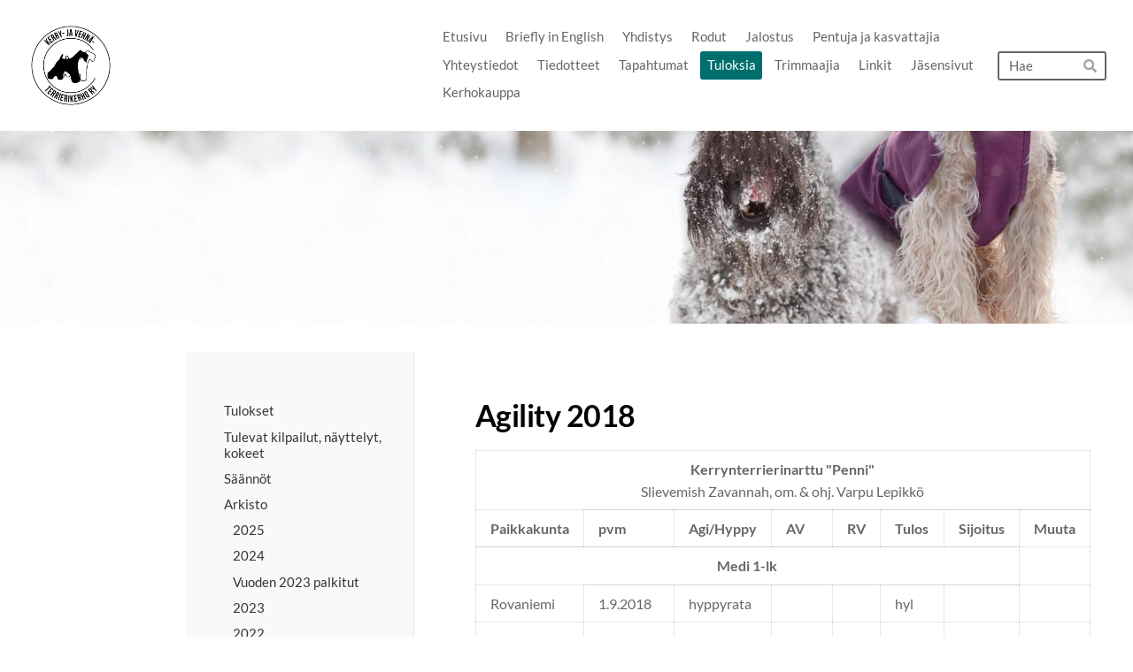

--- FILE ---
content_type: text/html; charset=utf-8
request_url: https://www.kerryvehna.net/tuloksia/arkisto/2018/agility-2018/
body_size: 13637
content:
<!DOCTYPE html>
<html class="no-js" lang="fi">

<head>
  <title>Agility 2018 - Kerry- ja vehnäterrierikerho</title>
  <meta charset="utf-8">
  <meta name="viewport" content="width=device-width,initial-scale=1.0">
  <link rel="preconnect" href="https://fonts.avoine.com" crossorigin>
  <link rel="preconnect" href="https://bin.yhdistysavain.fi" crossorigin>
  <script data-cookieconsent="ignore">
    document.documentElement.classList.replace('no-js', 'js')
  </script>
  
  <link href="https://fonts.avoine.com/fonts/lato/ya.css" rel="stylesheet" class="font-import">
  <link rel="stylesheet" href="/@css/browsing-1.css?b1768554759s1764766437509">
  
<link rel="canonical" href="https://www.kerryvehna.net/tuloksia/arkisto/2018/agility-2018/"><meta name="description" content="- - - - Agilityn rotumestaruuskisat 16.9.2018 Janakkalassa Vehnät: 1. Pirre ja Hanna Askola, pikkumaksi-1&amp;2, yhteistulos: 0p. 2. Hulda ja Sanna Laine, medi-2, yhteistulos: 15p. 3. Teppo ja Hanna…"><meta itemprop="name" content="Agility 2018"><meta itemprop="url" content="https://www.kerryvehna.net/tuloksia/arkisto/2018/agility-2018/"><meta property="og:type" content="website"><meta property="og:title" content="Agility 2018"><meta property="og:url" content="https://www.kerryvehna.net/tuloksia/arkisto/2018/agility-2018/"><meta property="og:description" content="- - - - Agilityn rotumestaruuskisat 16.9.2018 Janakkalassa Vehnät: 1. Pirre ja Hanna Askola, pikkumaksi-1&amp;2, yhteistulos: 0p. 2. Hulda ja Sanna Laine, medi-2, yhteistulos: 15p. 3. Teppo ja Hanna…"><meta property="og:site_name" content="Kerry- ja vehnäterrierikerho"><meta name="twitter:card" content="summary_large_image"><meta name="twitter:title" content="Agility 2018"><meta name="twitter:description" content="- - - - Agilityn rotumestaruuskisat 16.9.2018 Janakkalassa Vehnät: 1. Pirre ja Hanna Askola, pikkumaksi-1&amp;2, yhteistulos: 0p. 2. Hulda ja Sanna Laine, medi-2, yhteistulos: 15p. 3. Teppo ja Hanna…"><link rel="preload" as="image" href="https://bin.yhdistysavain.fi/1594665/21b1txopOdWUyH3ilAdA0XUHd5/KV_logo.png"><link rel="preload" as="image" href="https://bin.yhdistysavain.fi/1594665/NuTC3MwEtcYF6EaD5bt40dB29w/kv_banneri.jpg" imagesrcset="https://bin.yhdistysavain.fi/1594665/NuTC3MwEtcYF6EaD5bt40dB29w@500&#x3D;cSKHDyhxIB/kv_banneri.jpg 500w, https://bin.yhdistysavain.fi/1594665/NuTC3MwEtcYF6EaD5bt40dB29w@1000&#x3D;C8U0Xqm1Kf/kv_banneri.jpg 1000w, https://bin.yhdistysavain.fi/1594665/NuTC3MwEtcYF6EaD5bt40dB29w@1500&#x3D;nwlKYjKrYX/kv_banneri.jpg 1500w, https://bin.yhdistysavain.fi/1594665/NuTC3MwEtcYF6EaD5bt40dB29w@2000&#x3D;U9jjaewxep/kv_banneri.jpg 2000w, https://bin.yhdistysavain.fi/1594665/NuTC3MwEtcYF6EaD5bt40dB29w@2500&#x3D;asbPSl81sx/kv_banneri.jpg 2500w, https://bin.yhdistysavain.fi/1594665/NuTC3MwEtcYF6EaD5bt40dB29w@3000&#x3D;ZRxFXoZvjC/kv_banneri.jpg 3000w, https://bin.yhdistysavain.fi/1594665/NuTC3MwEtcYF6EaD5bt40dB29w@3500&#x3D;xF5wuimT46/kv_banneri.jpg 3500w, https://bin.yhdistysavain.fi/1594665/NuTC3MwEtcYF6EaD5bt40dB29w/kv_banneri.jpg 4000w">

  
  <script type="module" src="/@res/ssr-browsing/ssr-browsing.js?b1768554759"></script>
</head>

<body data-styles-page-id="1">
  
  
  <div id="app" class=""><a class="skip-link noindex" href="#start-of-content">Siirry sivun sisältöön</a><div class="bartender"><!----><div class="d4-mobile-bar noindex"><div class="d4-mobile-bar__col d4-mobile-bar__col--fill"><div class="d4-mobile-bar__item"><a class="d4-logo d4-logo--horizontal d4-logo--mobileBar noindex" href="/"><div class="d4-logo__image"></div><div class="d4-logo__textWrap"><span class="d4-logo__text">Kerry- ja vehnäterrierikerho</span></div></a></div></div><div class="d4-mobile-bar__col"><button class="d4-mobile-bar__item d4-offcanvas-toggle" data-bartender-toggle="top"><span aria-hidden="true" class="icon d4-offcanvas-toggle__icon"><svg style="fill: currentColor; width: 17px; height: 17px" width="1792" height="1792" viewBox="0 0 1792 1792" xmlns="http://www.w3.org/2000/svg">
  <path d="M1664 1344v128q0 26-19 45t-45 19h-1408q-26 0-45-19t-19-45v-128q0-26 19-45t45-19h1408q26 0 45 19t19 45zm0-512v128q0 26-19 45t-45 19h-1408q-26 0-45-19t-19-45v-128q0-26 19-45t45-19h1408q26 0 45 19t19 45zm0-512v128q0 26-19 45t-45 19h-1408q-26 0-45-19t-19-45v-128q0-26 19-45t45-19h1408q26 0 45 19t19 45z"/>
</svg>
</span><span class="d4-offcanvas-toggle__text sr-only">Haku ja valikko</span></button></div><!----></div><div class="d4-canvas bartender__content"><header><div class="d4-background-layers"><div class="d4-background-layer d4-background-layer--brightness"></div><div class="d4-background-layer d4-background-layer--overlay"></div><div class="d4-background-layer d4-background-layer--fade"></div></div><div class="d4-header-wrapper"><div class="flex"><div class="flex__logo"><a class="d4-logo d4-logo--horizontal d4-logo--legacy noindex" href="/"><div class="d4-logo__image"></div><div class="d4-logo__textWrap"><span class="d4-logo__text">Kerry- ja vehnäterrierikerho</span></div></a></div><div class="flex__nav"><nav class="d4-main-nav"><ul class="d4-main-nav__list" tabindex="-1"><!--[--><li class="d4-main-nav__item d4-main-nav__item--level-1"><a class="d4-main-nav__link" href="/" aria-current="false"><!----><span class="d4-main-nav__title">Etusivu</span><!----></a><!----></li><li class="d4-main-nav__item d4-main-nav__item--level-1"><a class="d4-main-nav__link" href="/briefly-in-english-2/" aria-current="false"><!----><span class="d4-main-nav__title">Briefly in English</span><!----></a><!----></li><li class="d4-main-nav__item d4-main-nav__item--level-1 nav__item--has-children"><a class="d4-main-nav__link" href="/yhdistys/" aria-current="false"><!----><span class="d4-main-nav__title">Yhdistys</span><!----></a><!----></li><li class="d4-main-nav__item d4-main-nav__item--level-1"><a class="d4-main-nav__link" href="/rodut/" aria-current="false"><!----><span class="d4-main-nav__title">Rodut</span><!----></a><!----></li><li class="d4-main-nav__item d4-main-nav__item--level-1 nav__item--has-children"><a class="d4-main-nav__link" href="/jalostus/" aria-current="false"><!----><span class="d4-main-nav__title">Jalostus</span><!----></a><!----></li><li class="d4-main-nav__item d4-main-nav__item--level-1 nav__item--has-children"><a class="d4-main-nav__link" href="/pentuja-ja-kasvattajia/" aria-current="false"><!----><span class="d4-main-nav__title">Pentuja ja kasvattajia</span><!----></a><!----></li><li class="d4-main-nav__item d4-main-nav__item--level-1"><a class="d4-main-nav__link" href="/yhteystiedot/" aria-current="false"><!----><span class="d4-main-nav__title">Yhteystiedot</span><!----></a><!----></li><li class="d4-main-nav__item d4-main-nav__item--level-1"><a class="d4-main-nav__link" href="/uutiset/" aria-current="false"><!----><span class="d4-main-nav__title">Tiedotteet</span><!----></a><!----></li><li class="d4-main-nav__item d4-main-nav__item--level-1"><a class="d4-main-nav__link" href="/tapahtumat/" aria-current="false"><!----><span class="d4-main-nav__title">Tapahtumat</span><!----></a><!----></li><li class="d4-main-nav__item d4-main-nav__item--level-1 d4-main-nav__item--parent nav__item--has-children"><a class="d4-main-nav__link" href="/tuloksia/" aria-current="false"><!----><span class="d4-main-nav__title">Tuloksia</span><!----></a><!----></li><li class="d4-main-nav__item d4-main-nav__item--level-1"><a class="d4-main-nav__link" href="/trimmaajia/" aria-current="false"><!----><span class="d4-main-nav__title">Trimmaajia</span><!----></a><!----></li><li class="d4-main-nav__item d4-main-nav__item--level-1"><a class="d4-main-nav__link" href="/linkit/" aria-current="false"><!----><span class="d4-main-nav__title">Linkit</span><!----></a><!----></li><li class="d4-main-nav__item d4-main-nav__item--level-1"><a class="d4-main-nav__link" href="/kirjautuminen/" aria-current="false"><!----><span class="d4-main-nav__title">Jäsensivut</span><!----></a><!----></li><li class="d4-main-nav__item d4-main-nav__item--level-1"><a class="d4-main-nav__link" href="/kerhokauppa/" aria-current="false"><!----><span class="d4-main-nav__title">Kerhokauppa</span><!----></a><!----></li><!--]--></ul></nav><form action="/@search" method="get" class="d4-theme-search noindex d4-theme-search--header"><div class="d4-theme-search__field d4-theme-search__field--query"><label for="search-desktop-q" class="d4-theme-search__label sr-only">Haku</label><input class="d4-theme-search__input" type="search" id="search-desktop-q" name="q" placeholder="Hae" autocomplete="off" required><button class="d4-theme-search__submit" type="submit"><span aria-hidden="true" class="icon d4-theme-search__icon"><svg style="fill: currentColor; width: 12px; height: 12px" xmlns="http://www.w3.org/2000/svg" viewBox="0 0 512 512"><path d="M505 442.7L405.3 343c-4.5-4.5-10.6-7-17-7H372c27.6-35.3 44-79.7 44-128C416 93.1 322.9 0 208 0S0 93.1 0 208s93.1 208 208 208c48.3 0 92.7-16.4 128-44v16.3c0 6.4 2.5 12.5 7 17l99.7 99.7c9.4 9.4 24.6 9.4 33.9 0l28.3-28.3c9.4-9.4 9.4-24.6.1-34zM208 336c-70.7 0-128-57.2-128-128 0-70.7 57.2-128 128-128 70.7 0 128 57.2 128 128 0 70.7-57.2 128-128 128z"></path></svg>
</span><span class="sr-only">Hae</span></button></div></form></div></div></div><!--[--><!--]--></header><div class="d4-canvas-wrapper"><div class="has-children content"><aside><nav class="d4-sub-nav"><ul class="d4-sub-nav__list" tabindex="-1"><!--[--><li class="d4-sub-nav__item d4-sub-nav__item--level-1"><a class="d4-sub-nav__link" href="/tuloksia/tulokset/" aria-current="false"><!----><span class="d4-sub-nav__title">Tulokset</span><!----></a><!----></li><li class="d4-sub-nav__item d4-sub-nav__item--level-1"><a class="d4-sub-nav__link" href="/tuloksia/tulevat-kilpailut-nayttelyt-koke/" aria-current="false"><!----><span class="d4-sub-nav__title">Tulevat kilpailut, näyttelyt, kokeet</span><!----></a><!----></li><li class="d4-sub-nav__item d4-sub-nav__item--level-1"><a class="d4-sub-nav__link" href="/tuloksia/saannot/" aria-current="false"><!----><span class="d4-sub-nav__title">Säännöt</span><!----></a><!----></li><li class="d4-sub-nav__item d4-sub-nav__item--level-1 d4-sub-nav__item--parent nav__item--has-children"><a class="d4-sub-nav__link" href="/tuloksia/arkisto/" aria-current="false"><!----><span class="d4-sub-nav__title">Arkisto</span><!----></a><!--[--><!----><ul class="d4-sub-nav__list" tabindex="-1" id="nav__list--200" aria-label="Sivun Arkisto alasivut"><!--[--><li class="d4-sub-nav__item d4-sub-nav__item--level-2"><a class="d4-sub-nav__link" href="/tuloksia/arkisto/2025/" aria-current="false"><!----><span class="d4-sub-nav__title">2025</span><!----></a><!----></li><li class="d4-sub-nav__item d4-sub-nav__item--level-2"><a class="d4-sub-nav__link" href="/tuloksia/arkisto/2024/" aria-current="false"><!----><span class="d4-sub-nav__title">2024</span><!----></a><!----></li><li class="d4-sub-nav__item d4-sub-nav__item--level-2"><a class="d4-sub-nav__link" href="/tuloksia/arkisto/vuoden-2023-palkitut/" aria-current="false"><!----><span class="d4-sub-nav__title">Vuoden 2023 palkitut</span><!----></a><!----></li><li class="d4-sub-nav__item d4-sub-nav__item--level-2"><a class="d4-sub-nav__link" href="/tuloksia/arkisto/2023/" aria-current="false"><!----><span class="d4-sub-nav__title">2023</span><!----></a><!----></li><li class="d4-sub-nav__item d4-sub-nav__item--level-2"><a class="d4-sub-nav__link" href="/tuloksia/arkisto/2022/" aria-current="false"><!----><span class="d4-sub-nav__title">2022</span><!----></a><!----></li><li class="d4-sub-nav__item d4-sub-nav__item--level-2"><a class="d4-sub-nav__link" href="/tuloksia/arkisto/2021/" aria-current="false"><!----><span class="d4-sub-nav__title">2020-2021</span><!----></a><!----></li><li class="d4-sub-nav__item d4-sub-nav__item--level-2"><a class="d4-sub-nav__link" href="/tuloksia/arkisto/2019/" aria-current="false"><!----><span class="d4-sub-nav__title">2019</span><!----></a><!----></li><li class="d4-sub-nav__item d4-sub-nav__item--level-2 d4-sub-nav__item--parent nav__item--has-children"><a class="d4-sub-nav__link" href="/tuloksia/arkisto/2018/" aria-current="false"><!----><span class="d4-sub-nav__title">2018</span><!----></a><!--[--><!----><ul class="d4-sub-nav__list" tabindex="-1" id="nav__list--443" aria-label="Sivun 2018 alasivut"><!--[--><li class="d4-sub-nav__item d4-sub-nav__item--level-3"><a class="d4-sub-nav__link" href="/tuloksia/arkisto/2018/kerrynterrieri-2018/" aria-current="false"><!----><span class="d4-sub-nav__title">Kerrynterrieri 2018</span><!----></a><!----></li><li class="d4-sub-nav__item d4-sub-nav__item--level-3"><a class="d4-sub-nav__link" href="/tuloksia/arkisto/2018/vehnaterrieri-2018/" aria-current="false"><!----><span class="d4-sub-nav__title">Vehnäterrieri 2018</span><!----></a><!----></li><li class="d4-sub-nav__item d4-sub-nav__item--level-3"><a class="d4-sub-nav__link" href="/tuloksia/arkisto/2018/vuoden-palkitut-2018/" aria-current="false"><!----><span class="d4-sub-nav__title">Vuoden palkitut 2018</span><!----></a><!----></li><li class="d4-sub-nav__item d4-sub-nav__item--level-3 d4-sub-nav__item--parent d4-sub-nav__item--current"><a class="d4-sub-nav__link" href="/tuloksia/arkisto/2018/agility-2018/" aria-current="page"><!----><span class="d4-sub-nav__title">Agility 2018</span><!----></a><!----></li><li class="d4-sub-nav__item d4-sub-nav__item--level-3"><a class="d4-sub-nav__link" href="/tuloksia/arkisto/2018/erkoisnayttely-2018/" aria-current="false"><!----><span class="d4-sub-nav__title">Erkoisnäyttely 2018</span><!----></a><!----></li><li class="d4-sub-nav__item d4-sub-nav__item--level-3"><a class="d4-sub-nav__link" href="/tuloksia/arkisto/2018/rallytoko-2018/" aria-current="false"><!----><span class="d4-sub-nav__title">Rallytoko 2018</span><!----></a><!----></li><li class="d4-sub-nav__item d4-sub-nav__item--level-3"><a class="d4-sub-nav__link" href="/tuloksia/arkisto/2018/toko-2018/" aria-current="false"><!----><span class="d4-sub-nav__title">Toko 2018</span><!----></a><!----></li><!--]--></ul><!--]--></li><li class="d4-sub-nav__item d4-sub-nav__item--level-2"><a class="d4-sub-nav__link" href="/tuloksia/arkisto/2016-2017/" aria-current="false"><!----><span class="d4-sub-nav__title">2016-2017</span><!----></a><!----></li><li class="d4-sub-nav__item d4-sub-nav__item--level-2"><a class="d4-sub-nav__link" href="/tuloksia/arkisto/2015/" aria-current="false"><!----><span class="d4-sub-nav__title">2015</span><!----></a><!----></li><!--]--></ul><!--]--></li><li class="d4-sub-nav__item d4-sub-nav__item--level-1"><a class="d4-sub-nav__link" href="/tuloksia/laheta-koirasi-kuva-vuosikirjaan/" aria-current="false"><!----><span class="d4-sub-nav__title">Lähetä kuva vuosikirjaan 2023-2025</span><!----></a><!----></li><!--]--></ul></nav><div class="zone-container"><div class="zone" data-zone-id="75sidebar"><!----><!--[--><!--]--><!----></div><!----></div></aside><main role="main" id="start-of-content"><div class="zone-container"><div class="zone" data-zone-id="50main"><!----><!--[--><!--[--><div class="widget-container" id="wc-cTzFgqSdN8cym59owwuh"><div id="widget-cTzFgqSdN8cym59owwuh" class="widget widget-text"><!--[--><div><h1>Agility 2018</h1></div><!--]--></div></div><!--]--><!--[--><div class="widget-container" id="wc-HfVYjDRBk0Olinpkb9yv"><div id="widget-HfVYjDRBk0Olinpkb9yv" class="widget widget-text"><!--[--><div><table><tbody><tr><td colspan="8"><p style="text-align:center;"><strong>Kerrynterrierinarttu &quot;Penni&quot;</strong><br /> Slievemish Zavannah, om. &amp; ohj. Varpu Lepikkö</p></td></tr><tr><td><strong>Paikkakunta</strong></td><td><strong>pvm</strong></td><td><strong>Agi/Hyppy</strong></td><td><strong>AV</strong></td><td><strong>RV</strong></td><td><strong>Tulos</strong></td><td><strong>Sijoitus</strong></td><td><strong>Muuta</strong></td></tr><tr><td colspan="7" rowspan="1"><p style="text-align:center;"><strong>Medi 1-lk</strong></p></td><td> </td></tr><tr><td>Rovaniemi</td><td>1.9.2018</td><td>hyppyrata</td><td> </td><td> </td><td>hyl</td><td> </td><td> </td></tr><tr><td>Rovaniemi</td><td>1.9.2018</td><td>agilityrata</td><td> </td><td>10</td><td>10</td><td>3./</td><td> </td></tr><tr><td>Rovaniemi</td><td>30.5.2018</td><td>agilityrata</td><td> </td><td> </td><td>23,02</td><td>2./</td><td> </td></tr><tr><td>Rovaniemi</td><td>30.5.2018</td><td>hyppyrata</td><td>-8,91</td><td>0</td><td>0</td><td>1./</td><td>LUVA</td></tr></tbody></table><p> </p></div><!--]--></div></div><!--]--><!--[--><div class="widget-container" id="wc-Bi85geZISjlP7c6HEnXD"><div id="widget-Bi85geZISjlP7c6HEnXD" class="widget widget-text"><!--[--><div><table><tbody><tr><td colspan="8"><p style="text-align:center;"><strong>Kerrynterrierinarttu “Fina&quot;<br /> Geijes For Me And My Gal, om. &amp; ohj. Mia Lundsten</strong></p></td></tr><tr><td><strong>Paikkakunta</strong></td><td><strong>pvm</strong></td><td><strong>Agi/Hyppy</strong></td><td><strong>AV</strong></td><td><strong>RV</strong></td><td><strong>Tulos</strong></td><td><strong>Sijoitus</strong></td><td><strong>Muuta</strong></td></tr><tr><td colspan="7" rowspan="1"><p style="text-align:center;"><strong>Pikkumaksi 2-lk</strong></p></td><td> </td></tr><tr><td>Espoo</td><td>4.11.2018</td><td>agilityrata</td><td>-9,79</td><td>10</td><td>10</td><td>2./7</td><td> </td></tr><tr><td>Sipoo</td><td>10.3.2018</td><td>agility</td><td>-0,60</td><td>15</td><td>15</td><td>1./4</td><td> </td></tr></tbody></table><p> </p></div><!--]--></div></div><!--]--><!--[--><div class="widget-container" id="wc-DJKSyxidLibYyVrdB1el"><div id="widget-DJKSyxidLibYyVrdB1el" class="widget widget-text"><!--[--><div><table><tbody><tr><td colspan="8"><p style="text-align:center;"><strong>Kerrynterrieriuros Kelvin</strong><br /> Geijes Have A Guess, om. &amp; ohj. Mia Lundsten</p></td></tr><tr><td><strong>Paikkakunta</strong></td><td><strong>pvm</strong></td><td><strong>Agi/Hyppy</strong></td><td><strong>AV</strong></td><td><strong>RV</strong></td><td><strong>Tulos</strong></td><td><strong>Sijoitus</strong></td><td><strong>Muuta</strong></td></tr><tr><td colspan="8"><p style="text-align:center;"><strong>Pikkumaksi 2-lk</strong></p></td></tr><tr><td>Espoo</td><td>4.11.2018</td><td>agilityrata</td><td>-8,34</td><td>0</td><td>0</td><td>2./7</td><td>OIVA-&gt;siirto 3lk.</td></tr><tr><td>Hyvinkää</td><td>27.10.2018</td><td>agilityrata</td><td>-4,86</td><td>0</td><td>0</td><td>1./4</td><td>LUVA</td></tr><tr><td>Hyvinkää</td><td>27.10.2018</td><td>agilityrata</td><td>-4,94</td><td>0</td><td>0</td><td>1./3</td><td>LUVA</td></tr><tr><td>Hyvinkää</td><td>27.10.2018</td><td>hyppyrata</td><td>-0,64</td><td>5</td><td>5</td><td>1./2</td><td> </td></tr><tr><td>Lohja</td><td>14.10.2018</td><td>agility</td><td>-9,43</td><td>0</td><td>0</td><td>3./5</td><td> </td></tr><tr><td>Lohja</td><td>14.10.2018</td><td>agility</td><td>-6,57</td><td>5</td><td>5</td><td>3./5</td><td> </td></tr><tr><td colspan="8"><p style="text-align:center;"><strong>Pikkumaksi 1-lk</strong></p></td></tr><tr><td>Sipoo</td><td>23.9.2018</td><td>agility</td><td>-10,12</td><td>0</td><td>0</td><td>5./14</td><td>OIVA</td></tr><tr><td>Sipoo</td><td>23.9.2018</td><td>agility</td><td>-12,71</td><td>0</td><td>0</td><td>3./12</td><td>LUVA</td></tr><tr><td>Janakkala</td><td>16.9.2018</td><td>agility rotumestaruus</td><td>-11,54</td><td>5</td><td>5</td><td>4./5</td><td> </td></tr><tr><td>Janakkala</td><td>16.9.2018</td><td>hyppy rotumestaruus</td><td>-5,02</td><td>5</td><td>5</td><td>4./5</td><td> </td></tr><tr><td>Sipoo</td><td>10.3.2018</td><td>agility</td><td>-9,75</td><td>5</td><td>5</td><td>2./5</td><td> </td></tr><tr><td>Sipoo</td><td>10.3.2018</td><td>hyppy</td><td>-2,08</td><td>5</td><td>5</td><td>1./4</td><td> </td></tr><tr><td>Kirkkonummi</td><td>4.3.2018</td><td>agility</td><td>-4,95</td><td>10</td><td>10</td><td>5./</td><td> </td></tr><tr><td>Kirkkonummi</td><td>4.3.2018</td><td>hyppy</td><td>-10,23</td><td>0</td><td>0</td><td>2./</td><td>LUVA</td></tr><tr><td>Kirkkonummi</td><td>4.3.2018</td><td>hyppy</td><td>-7,35</td><td>5</td><td>5</td><td>2./</td><td> </td></tr></tbody></table><p> </p></div><!--]--></div></div><!--]--><!--[--><div class="widget-container" id="wc-CCwmvDWGI9kyMssoMMfZ"><div id="widget-CCwmvDWGI9kyMssoMMfZ" class="widget widget-text"><!--[--><div><table><tbody><tr><td colspan="8"><p style="text-align:center;"><strong>Kerrynterrierinarttu Luna</strong><br /> Crionna Bernadotte, om. &amp; ohj. Jonna Pietilä</p></td></tr><tr><td colspan="8"><p style="text-align:center;"><strong>Pikkumaksi 3-lk</strong></p></td></tr><tr><td><strong>Paikkakunta</strong></td><td><strong>pvm</strong></td><td><strong>Agi/Hyppy</strong></td><td><strong>AV</strong></td><td><strong>RV</strong></td><td><strong>Tulos</strong></td><td><strong>Sijoitus</strong></td><td><strong>Muuta</strong></td></tr><tr><td>Espoo</td><td>3.11.2018</td><td>C-hyppyrata</td><td>-0,48</td><td>0</td><td>0</td><td>1./10</td><td>SERT-H</td></tr><tr><td>Sipoo</td><td>22.9.2018</td><td>B-agirata</td><td>-8,74</td><td>5</td><td>5</td><td>6./12</td><td> </td></tr><tr><td>Sipoo</td><td>22.9.2018</td><td>C-hyppyrata</td><td>3,21</td><td>0</td><td>3,21</td><td>3./12</td><td> </td></tr><tr><td>Janakkala</td><td>16.9.2018</td><td>E-agirata</td><td>-7,31</td><td>10</td><td>10</td><td>5./9</td><td> </td></tr><tr><td>Ylörjävi</td><td>19.8.2018</td><td>A-hyppyrata</td><td>-0,58</td><td>0</td><td>0</td><td>1./8</td><td>SERTI-H</td></tr><tr><td>Ylörjärvi</td><td>19.8.2018</td><td>B-agirata</td><td>-1,21</td><td>0</td><td>0</td><td>3./9</td><td> </td></tr><tr><td>Lohja</td><td>27.5.2018</td><td>B-agirata</td><td>-3,64</td><td>5</td><td>5</td><td>2./6</td><td> </td></tr><tr><td>Lohja</td><td>27.5.2018</td><td>C-hyppyrata</td><td>-4,53</td><td>5</td><td>5</td><td>6./8</td><td> </td></tr><tr><td>Kirkkonummi</td><td>10.5.2018</td><td>A-agirata</td><td>-10,19</td><td>0</td><td>-10,19</td><td>5./17</td><td> </td></tr><tr><td>Kirkkonummi</td><td>10.5.2018</td><td>C-hyppyrata</td><td>-0,67</td><td>5</td><td>5</td><td>7./13</td><td> </td></tr><tr><td>Lohja</td><td>10.3.2018</td><td>A-agirata</td><td>-5,74</td><td>20</td><td>20</td><td>4./7</td><td> </td></tr><tr><td>Lohja</td><td>10.3.2018</td><td>C-hyppyrata</td><td>7,74</td><td>10</td><td>17,74</td><td>4./9</td><td> </td></tr></tbody></table><p> </p></div><!--]--></div></div><!--]--><!--[--><div class="widget-container" id="wc-sS5j9XS89YqTbBU4Ei39"><div id="widget-sS5j9XS89YqTbBU4Ei39" class="widget widget-text"><!--[--><div><table><tbody><tr><td colspan="8"><p style="text-align:center;"><strong>Kerrynterrieriuros Leo</strong><br /> Geijes Hope You Are, om. &amp; ohj. Jonna Pietilä</p></td></tr><tr><td><strong>Paikkakunta</strong></td><td><strong>pvm</strong></td><td><strong>Agi/Hyppy</strong></td><td><strong>AV</strong></td><td><strong>RV</strong></td><td><strong>Tulos</strong></td><td><strong>Sijoitus</strong></td><td><strong>Muuta</strong></td></tr><tr><td colspan="8"><p style="text-align:center;"><strong>Pikkumaksi 3-lk</strong></p></td></tr><tr><td>Espoo</td><td>3.11.2018</td><td>A-agirata</td><td>9,69</td><td>15</td><td>24,69</td><td>6./10</td><td> </td></tr><tr><td>Lohja</td><td>27.10.2018</td><td>B-agirata</td><td>0,52</td><td>5</td><td>5,52</td><td>5./15</td><td> </td></tr><tr><td>Vantaa</td><td>13.10.2018</td><td>B-hyppyrata</td><td>-4,3</td><td>0</td><td>0</td><td>3./8</td><td> </td></tr><tr><td>Janakkala</td><td>16.9.2018</td><td>E-agirata</td><td>6,11</td><td>15</td><td>21,11</td><td>5./9</td><td> </td></tr><tr><td>Lohja</td><td>27.5.2018</td><td>D-hyppyrata</td><td>7,64</td><td>10</td><td>17,64</td><td>3./6</td><td> </td></tr><tr><td colspan="8"><p style="text-align:center;"><strong>Pikkumaksi 2-lk</strong></p></td></tr><tr><td>Hyvinkää</td><td>20.5.2018</td><td>C-hyypyyrata</td><td>1,41</td><td>10</td><td>11,41</td><td>1./3</td><td>siirto 3-lk</td></tr><tr><td>Lohja</td><td>11.3.2018</td><td>C-hyppyrata</td><td>-7,39</td><td>0</td><td>-7,39</td><td>1./7</td><td>OIVA</td></tr><tr><td>Kirkkonummi</td><td>4.3.2018</td><td>B-agirata</td><td>-8,59</td><td>0</td><td>-8,59</td><td>1./6</td><td>LUVA</td></tr><tr><td>Vantaa</td><td>25.2.2018</td><td>E-agirata</td><td>-12,20</td><td>0</td><td>-12,20</td><td>1./5</td><td>LUVA</td></tr><tr><td colspan="8"><p style="text-align:center;"><strong>Pikkumaksi 1-lk</strong></p></td></tr><tr><td>Vantaa</td><td>25.2.2018</td><td>D-agirata</td><td>-14,71</td><td>0</td><td>-14,71</td><td>1./5</td><td>OIVA-&gt;siirto 2-lk</td></tr><tr><td>Kirkkonummi</td><td>7.1.2018</td><td>C-hyppyrata</td><td>-11,60</td><td>0</td><td>-11,60</td><td>3./8</td><td>LUVA</td></tr></tbody></table><p> </p></div><!--]--></div></div><!--]--><!--[--><div class="widget-container" id="wc-NGpiCM7GDSiGrdZjRKHW"><div id="widget-NGpiCM7GDSiGrdZjRKHW" class="widget widget-text"><!--[--><div><p style="text-align:center;">- - - -</p><h3><strong>Agilityn rotumestaruuskisat 16.9.2018 Janakkalassa</strong><br /><br />Vehnät:<br />1.        Pirre ja Hanna Askola, pikkumaksi-1&amp;2, yhteistulos: 0p.<br />2.        Hulda ja Sanna Laine, medi-2, yhteistulos: 15p.<br />3.        Teppo ja Hanna Askola, pikkumaksi-3, yhteistulos: 25p.<br /><br />Kerryt:<br />1.        Kelvin ja Mia Lundsten, pikkumaksi-1, yhteistulos: 10p.<br />2.        Nette ja Tarja Väisänen, pikkumaksi-3, yhteistulos: 10,72p.<br />3.        Zero ja Tirliina Villberg, pikkumaksi-2, yhteistulos: 23,65p.<br />4.        Luna ja Jonna Pietilä, pikkumaksi-3, yhteistulos: 25p.<br />5.        Leo ja Jonna Pietilä, pikkumaksi-3, yhteistulos: 36,11p.<br />           Fina ja Mia Lundsten, pikkumaksi-2, yhteistulos: - </h3><p style="text-align:center;">- - - -</p><p> </p></div><!--]--></div></div><!--]--><!--[--><div class="widget-container" id="wc-AxyFpNNwTfir4gXf9cUg"><div id="widget-AxyFpNNwTfir4gXf9cUg" class="widget widget-text"><!--[--><div><table><tbody><tr><td colspan="8"><p style="text-align:center;"><strong>Kerrynterrieriuros Derri </strong><br /> FI MVA, PMJV-09, PMV-09, JV-09, v-09, HeW-11 Geijes Dreamcatcher<br /> om. ja ohj. Reetta Lauttamus</p></td></tr><tr><td><strong>Paikkakunta</strong></td><td><strong>pvm</strong></td><td><strong>Agi/Hyppy</strong></td><td><strong>AV</strong></td><td><strong>RV</strong></td><td><strong>Tulos</strong></td><td><strong>Sijoitus</strong></td><td><strong>Muuta</strong></td></tr><tr><td colspan="7" rowspan="1"><p style="text-align:center;"><strong>Pikkumaksi 3-lk</strong></p></td><td> </td></tr><tr><td>Sipoo</td><td>22.9.2018</td><td>agility</td><td>0,18</td><td>0</td><td>0,18</td><td>2./10</td><td> </td></tr><tr><td>Vantaa</td><td>13.1.2018</td><td>hyppyrata</td><td>6,36</td><td>10</td><td>16,36</td><td>6./17</td><td> </td></tr><tr><td>Vantaa</td><td>7.1.2018</td><td>D-agilityrata</td><td>-0,63</td><td>5</td><td>5</td><td>3./9</td><td> </td></tr></tbody></table><p> </p></div><!--]--></div></div><!--]--><!--[--><div class="widget-container" id="wc-NYJ1G9Ypd7fcvmTGz9Qg"><div id="widget-NYJ1G9Ypd7fcvmTGz9Qg" class="widget widget-text"><!--[--><div><table><tbody><tr><td colspan="8"><p style="text-align:center;"><strong>Vehnäterrieri narttu Pirre</strong><br /> Fromzero Phiala om./ohj. Hanna Askola</p></td></tr><tr><td colspan="8"><p style="text-align:center;"><strong>Pikkumaxi 2</strong></p></td></tr><tr><td><strong>Paikkakunta</strong></td><td><strong>Pvm</strong></td><td><strong>Agi/Hyppy</strong></td><td><strong>AV</strong></td><td><strong>RV</strong></td><td><strong>Tulos</strong></td><td><strong>Sijoitus</strong></td><td><strong>Muuta</strong></td></tr><tr><td>Janakkala</td><td>16.9.2018</td><td>H2</td><td>-9,07</td><td>0</td><td>0</td><td>1./3</td><td>LUVA</td></tr><tr><td colspan="8"><p style="text-align:center;"><strong>Pikkumaxi1</strong></p></td></tr><tr><td>Janakkala</td><td>16.9.2018</td><td>A1</td><td>-12,64</td><td>0</td><td>0</td><td>1./6</td><td>OIVA-&gt;2lk.</td></tr><tr><td>Hattula</td><td>19.8.2018</td><td>A1</td><td>-12,38</td><td>0</td><td>0</td><td>1./3</td><td>LUVA</td></tr><tr><td>Tampere</td><td>8.8.2018</td><td>H1</td><td> </td><td>5</td><td>5</td><td>4./</td><td> </td></tr><tr><td>Kokkola</td><td>15.7.2018</td><td>H1</td><td>6,08</td><td>15</td><td>21,08</td><td>5./</td><td> </td></tr><tr><td>Tampere</td><td>1.7.2018</td><td>A1</td><td>-5,07</td><td>0</td><td>0</td><td>1./12</td><td>LUVA</td></tr><tr><td>Savonlinna</td><td>23.6.2018</td><td>H1</td><td>-6,29</td><td>5</td><td>5</td><td>4./</td><td> </td></tr><tr><td>Savonlinna</td><td>22.6.2018</td><td>H1</td><td>2,55</td><td>10</td><td>12,55</td><td>4./</td><td> </td></tr></tbody></table></div><!--]--></div></div><!--]--><!--[--><div class="widget-container" id="wc-bEntK7LJ3AsJnYJLsiN2"><div id="widget-bEntK7LJ3AsJnYJLsiN2" class="widget widget-text"><!--[--><div><table><tbody><tr><td colspan="8"><p style="text-align:center;"><strong>Vehnäterrieri uros Teppo</strong><br /> Fromzero McLean om./ohj. Hanna Askola</p></td></tr><tr><td colspan="8"><p style="text-align:center;"><strong>Pikkumaxi 3</strong></p></td></tr><tr><td><strong>Paikkakunta</strong></td><td><strong>Pvm</strong></td><td><strong>Agi/Hyppy</strong></td><td><strong>AV</strong></td><td><strong>RV</strong></td><td><strong>Tulos</strong></td><td><strong>Sijoitus</strong></td><td><strong>Muuta</strong></td></tr><tr><td>Ylöjärvi</td><td>27.7.2018</td><td>A3</td><td>-6,96</td><td>0</td><td>0</td><td>2./6</td><td> </td></tr><tr><td>Orimattila</td><td>22.8.2018</td><td>H3</td><td>-8,25</td><td>0</td><td>0</td><td>4./11</td><td> </td></tr><tr><td>Orinattila</td><td>22.7.2018</td><td>A3</td><td>-5,3</td><td>0</td><td>0</td><td>2./12</td><td> </td></tr><tr><td>Tampere</td><td>10.7.2018</td><td>A3</td><td>-1,69</td><td>0</td><td>0</td><td>5./11</td><td> </td></tr><tr><td>Jyväskylä</td><td>3.7.2018</td><td>H3</td><td>-6,63</td><td>0</td><td>0</td><td>1./6</td><td>SERTI-H</td></tr><tr><td>Savonlinna</td><td>23.6.2018</td><td>H3</td><td>-5,68</td><td>0</td><td>0</td><td>4./15</td><td> </td></tr><tr><td>Tampere</td><td>19.5.2018</td><td>A3</td><td> </td><td>0</td><td>0</td><td>1./12</td><td>SERTI-A</td></tr><tr><td>Jyväskylä</td><td>13.5.2018</td><td>A3</td><td> </td><td>0</td><td>0</td><td>4./15</td><td> </td></tr><tr><td>Jyväskylä</td><td>13.5.2018</td><td>H3</td><td> </td><td>0</td><td>0</td><td>3./16</td><td> </td></tr><tr><td>Kirkkonummi</td><td>10.5.2018</td><td>A3</td><td>-12,33</td><td>0</td><td>0</td><td>3./17</td><td> </td></tr><tr><td>Lieto</td><td>28.4.2018</td><td>H3</td><td> </td><td>0</td><td>0</td><td>2./15</td><td> </td></tr><tr><td>Janakkala</td><td>25.3.2018</td><td>H3</td><td>-5,00</td><td>0</td><td>0</td><td>3./9</td><td> </td></tr></tbody></table></div><!--]--></div></div><!--]--><!--[--><div class="widget-container" id="wc-MIBnhhy3MUCHf404A5bA"><div id="widget-MIBnhhy3MUCHf404A5bA" class="widget widget-text"><!--[--><div><table><tbody><tr><td colspan="8"><p style="text-align:center;"><strong>Kerrynterrierinarttu Sissi</strong><br /> Irisfingel Enrietta, om. &amp; ohj. Marika Marjanen</p></td></tr><tr><td colspan="8"><p style="text-align:center;"><strong>Pikkumaksi 1 lk</strong></p></td></tr><tr><td><strong>Paikkakunta</strong></td><td><strong>pvm</strong></td><td><strong>Agi/Hyppy</strong></td><td><strong>AV</strong></td><td><strong>RV</strong></td><td><strong>Tulos</strong></td><td><strong>Sijoitus</strong></td><td><strong>Muuta</strong></td></tr><tr><td>Vantaa</td><td>1.4.2018</td><td>F-hyppyrata</td><td> </td><td>0</td><td>-2,97</td><td>3./10</td><td>OIVA-&gt;siirto 2lk.</td></tr><tr><td>Vantaa</td><td>1.4.2018</td><td>D-agirata</td><td> </td><td>0</td><td>-3,07</td><td>1./6</td><td>LUVA</td></tr><tr><td>Vantaa</td><td>1.4.2018</td><td>E-agirata</td><td>2,08</td><td>5</td><td>7,08</td><td>3./8</td><td> </td></tr><tr><td>Tampere</td><td>18.3.2018</td><td>A-agirata</td><td>10,49</td><td>0</td><td>10,49</td><td>2./2</td><td> </td></tr><tr><td>Tampere</td><td>18.3.2018</td><td>B-agirata</td><td>9,62</td><td>0</td><td>9,62</td><td>2./3</td><td> </td></tr><tr><td>Tampere</td><td>18.3.2018</td><td>C-hyppyrata</td><td>7,51</td><td>0</td><td>7,51</td><td>1./3</td><td> </td></tr><tr><td>Sipoo</td><td>10.3.2018</td><td>A-agirata</td><td>5,75</td><td>5</td><td>10,75</td><td>1./4</td><td> </td></tr><tr><td>Sipoo</td><td>10.3.2018</td><td>B-agirata</td><td>10,82</td><td>0</td><td>10,82</td><td>4./5</td><td> </td></tr><tr><td>Sipoo</td><td>10.3.2018</td><td>C-hyppyrata</td><td>6,67</td><td>0</td><td>6,67</td><td>2./4</td><td> </td></tr><tr><td>Sipoo</td><td>11.2.2018</td><td>D-agirata</td><td> </td><td>0</td><td>-2,21</td><td>2./5</td><td>LUVA</td></tr><tr><td>Sipoo</td><td>11.2.2018</td><td>E-agirata</td><td>2.15</td><td>10</td><td>12.15</td><td>3./6</td><td> </td></tr><tr><td>Sipoo</td><td>11.2.2018</td><td>F-hyppyrata</td><td> </td><td> </td><td>hyl</td><td> </td><td> </td></tr><tr><td>Sipoo</td><td>3.2.2018</td><td>A-agirata</td><td>10.06</td><td>0</td><td>10,06</td><td>2./2</td><td> </td></tr><tr><td>Sipoo</td><td>3.2.2018</td><td>B-agirata</td><td>13.03</td><td>5</td><td>18,03</td><td>2./2</td><td> </td></tr><tr><td>Vantaa</td><td>20.1.2018</td><td>A-hyppyrata</td><td>7,60</td><td>10</td><td>17,60</td><td>3./4</td><td> </td></tr><tr><td>Vantaa</td><td>20.1.2018</td><td>B-agirata</td><td> </td><td> </td><td>hyl</td><td> </td><td> </td></tr><tr><td>Lahti</td><td>13.1.2018</td><td>A-agirata</td><td>22,22</td><td>5</td><td>27,22</td><td>2./6</td><td> </td></tr><tr><td>Lahti</td><td>13.1.2018</td><td>B-agirata</td><td>11,09</td><td>0</td><td>11,09</td><td>4./7</td><td> </td></tr><tr><td>Lahti</td><td>13.1.2018</td><td>C-hyppyrata</td><td>7,09</td><td>5</td><td>12,09</td><td>4./5</td><td> </td></tr></tbody></table><p> </p></div><!--]--></div></div><!--]--><!--]--><!----></div><!----></div></main></div><footer class="d4-footer"><div class="d4-footer__wrap flex"><div class="d4-footer__copylogin copylogin"><span><a id="login-link" href="/@admin/website/?page=%2Ftuloksia%2Farkisto%2F2018%2Fagility-2018%2F" target="_top" rel="nofollow" aria-label="Kirjaudu sivustolle"> © </a> Kerry- ja vehnäterrierikerho</span></div><div class="d4-footer__menu footer-menu" data-widget-edit-tip=""><ul><!----><!----><li class="footer-menu__iconItem"><a class="footer-menu__iconLink" href="https://www.facebook.com/kerryvehna" target="_blank"><span aria-hidden="true" class="icon footer-menu__icon"><svg style="fill: currentColor; width: 16px; height: 16px" width="1792" height="1792" viewBox="0 0 1792 1792" xmlns="http://www.w3.org/2000/svg" fill="#819798">
  <path d="M1343 12v264h-157q-86 0-116 36t-30 108v189h293l-39 296h-254v759h-306v-759h-255v-296h255v-218q0-186 104-288.5t277-102.5q147 0 228 12z"/>
</svg>
</span><span class="sr-only">Facebook</span></a></li><!----><li class="footer-menu__iconItem"><a class="footer-menu__iconLink" href="https://www.instagram.com/kerryvehnakerho/" target="_blank"><span aria-hidden="true" class="icon footer-menu__icon"><svg style="fill: currentColor; width: 16px; height: 16px" xmlns="http://www.w3.org/2000/svg" viewBox="0 0 448 512">
  <path d="M224.1 141c-63.6 0-114.9 51.3-114.9 114.9s51.3 114.9 114.9 114.9S339 319.5 339 255.9 287.7 141 224.1 141zm0 189.6c-41.1 0-74.7-33.5-74.7-74.7s33.5-74.7 74.7-74.7 74.7 33.5 74.7 74.7-33.6 74.7-74.7 74.7zm146.4-194.3c0 14.9-12 26.8-26.8 26.8-14.9 0-26.8-12-26.8-26.8s12-26.8 26.8-26.8 26.8 12 26.8 26.8zm76.1 27.2c-1.7-35.9-9.9-67.7-36.2-93.9-26.2-26.2-58-34.4-93.9-36.2-37-2.1-147.9-2.1-184.9 0-35.8 1.7-67.6 9.9-93.9 36.1s-34.4 58-36.2 93.9c-2.1 37-2.1 147.9 0 184.9 1.7 35.9 9.9 67.7 36.2 93.9s58 34.4 93.9 36.2c37 2.1 147.9 2.1 184.9 0 35.9-1.7 67.7-9.9 93.9-36.2 26.2-26.2 34.4-58 36.2-93.9 2.1-37 2.1-147.8 0-184.8zM398.8 388c-7.8 19.6-22.9 34.7-42.6 42.6-29.5 11.7-99.5 9-132.1 9s-102.7 2.6-132.1-9c-19.6-7.8-34.7-22.9-42.6-42.6-11.7-29.5-9-99.5-9-132.1s-2.6-102.7 9-132.1c7.8-19.6 22.9-34.7 42.6-42.6 29.5-11.7 99.5-9 132.1-9s102.7-2.6 132.1 9c19.6 7.8 34.7 22.9 42.6 42.6 11.7 29.5 9 99.5 9 132.1s2.7 102.7-9 132.1z"/>
</svg>
</span><span class="sr-only">Instagram</span></a></li><li><a href="https://www.yhdistysavain.fi" class="made-with" target="_blank" rel="noopener">Tehty Yhdistysavaimella</a></li></ul></div></div></footer></div></div><div class="d4-offcanvas d4-offcanvas--top bartender__bar bartender__bar--top" aria-label="Haku ja valikko" mode="float"><div class="d4-offcanvas__searchWrapper"><form action="/@search" method="get" class="d4-theme-search noindex d4-theme-search--mobile"><div class="d4-theme-search__field d4-theme-search__field--query"><label for="search-mobile-q" class="d4-theme-search__label sr-only">Haku</label><input class="d4-theme-search__input" type="search" id="search-mobile-q" name="q" placeholder="Hae" autocomplete="off" required><button class="d4-theme-search__submit" type="submit"><span aria-hidden="true" class="icon d4-theme-search__icon"><svg style="fill: currentColor; width: 12px; height: 12px" xmlns="http://www.w3.org/2000/svg" viewBox="0 0 512 512"><path d="M505 442.7L405.3 343c-4.5-4.5-10.6-7-17-7H372c27.6-35.3 44-79.7 44-128C416 93.1 322.9 0 208 0S0 93.1 0 208s93.1 208 208 208c48.3 0 92.7-16.4 128-44v16.3c0 6.4 2.5 12.5 7 17l99.7 99.7c9.4 9.4 24.6 9.4 33.9 0l28.3-28.3c9.4-9.4 9.4-24.6.1-34zM208 336c-70.7 0-128-57.2-128-128 0-70.7 57.2-128 128-128 70.7 0 128 57.2 128 128 0 70.7-57.2 128-128 128z"></path></svg>
</span><span class="sr-only">Hae</span></button></div></form></div><nav class="d4-mobile-nav"><ul class="d4-mobile-nav__list" tabindex="-1"><!--[--><li class="d4-mobile-nav__item d4-mobile-nav__item--level-1"><a class="d4-mobile-nav__link" href="/" aria-current="false"><!----><span class="d4-mobile-nav__title">Etusivu</span><!----></a><!----></li><li class="d4-mobile-nav__item d4-mobile-nav__item--level-1"><a class="d4-mobile-nav__link" href="/briefly-in-english-2/" aria-current="false"><!----><span class="d4-mobile-nav__title">Briefly in English</span><!----></a><!----></li><li class="d4-mobile-nav__item d4-mobile-nav__item--level-1 d4-mobile-nav__item--has-children"><a class="d4-mobile-nav__link" href="/yhdistys/" aria-current="false"><!----><span class="d4-mobile-nav__title">Yhdistys</span><!----></a><!--[--><button class="navExpand navExpand--active" data-text-expand="Näytä sivun Yhdistys alasivut" data-text-unexpand="Piilota sivun Yhdistys alasivut" aria-label="Näytä sivun Yhdistys alasivut" aria-controls="nav__list--2" aria-expanded="true"><span aria-hidden="true" class="icon navExpand__icon navExpand__icon--plus"><svg style="fill: currentColor; width: 14px; height: 14px" width="11" height="11" viewBox="0 0 11 11" xmlns="http://www.w3.org/2000/svg">
  <path d="M11 5.182v.636c0 .227-.08.42-.24.58-.158.16-.35.238-.578.238H6.636v3.546c0 .227-.08.42-.238.58-.16.158-.353.238-.58.238h-.636c-.227 0-.42-.08-.58-.24-.16-.158-.238-.35-.238-.578V6.636H.818c-.227 0-.42-.08-.58-.238C.08 6.238 0 6.045 0 5.818v-.636c0-.227.08-.42.24-.58.158-.16.35-.238.578-.238h3.546V.818c0-.227.08-.42.238-.58.16-.158.353-.238.58-.238h.636c.227 0 .42.08.58.24.16.158.238.35.238.578v3.546h3.546c.227 0 .42.08.58.238.158.16.238.353.238.58z" fill-rule="nonzero"/>
</svg>
</span><span aria-hidden="true" class="icon navExpand__icon navExpand__icon--minus"><svg style="fill: currentColor; width: 14px; height: 14px" width="1792" height="1792" viewBox="0 0 1792 1792" xmlns="http://www.w3.org/2000/svg">
  <path d="M1600 736v192q0 40-28 68t-68 28h-1216q-40 0-68-28t-28-68v-192q0-40 28-68t68-28h1216q40 0 68 28t28 68z"/>
</svg>
</span></button><ul class="d4-mobile-nav__list" tabindex="-1" id="nav__list--2" aria-label="Sivun Yhdistys alasivut"><!--[--><li class="d4-mobile-nav__item d4-mobile-nav__item--level-2"><a class="d4-mobile-nav__link" href="/yhdistys/saannot/" aria-current="false"><!----><span class="d4-mobile-nav__title">Säännöt</span><!----></a><!----></li><li class="d4-mobile-nav__item d4-mobile-nav__item--level-2 d4-mobile-nav__item--has-children"><a class="d4-mobile-nav__link" href="/yhdistys/jaseneksi/" aria-current="false"><!----><span class="d4-mobile-nav__title">Jäseneksi</span><!----></a><!--[--><button class="navExpand navExpand--active" data-text-expand="Näytä sivun Jäseneksi alasivut" data-text-unexpand="Piilota sivun Jäseneksi alasivut" aria-label="Näytä sivun Jäseneksi alasivut" aria-controls="nav__list--9" aria-expanded="true"><span aria-hidden="true" class="icon navExpand__icon navExpand__icon--plus"><svg style="fill: currentColor; width: 14px; height: 14px" width="11" height="11" viewBox="0 0 11 11" xmlns="http://www.w3.org/2000/svg">
  <path d="M11 5.182v.636c0 .227-.08.42-.24.58-.158.16-.35.238-.578.238H6.636v3.546c0 .227-.08.42-.238.58-.16.158-.353.238-.58.238h-.636c-.227 0-.42-.08-.58-.24-.16-.158-.238-.35-.238-.578V6.636H.818c-.227 0-.42-.08-.58-.238C.08 6.238 0 6.045 0 5.818v-.636c0-.227.08-.42.24-.58.158-.16.35-.238.578-.238h3.546V.818c0-.227.08-.42.238-.58.16-.158.353-.238.58-.238h.636c.227 0 .42.08.58.24.16.158.238.35.238.578v3.546h3.546c.227 0 .42.08.58.238.158.16.238.353.238.58z" fill-rule="nonzero"/>
</svg>
</span><span aria-hidden="true" class="icon navExpand__icon navExpand__icon--minus"><svg style="fill: currentColor; width: 14px; height: 14px" width="1792" height="1792" viewBox="0 0 1792 1792" xmlns="http://www.w3.org/2000/svg">
  <path d="M1600 736v192q0 40-28 68t-68 28h-1216q-40 0-68-28t-28-68v-192q0-40 28-68t68-28h1216q40 0 68 28t28 68z"/>
</svg>
</span></button><ul class="d4-mobile-nav__list" tabindex="-1" id="nav__list--9" aria-label="Sivun Jäseneksi alasivut"><!--[--><li class="d4-mobile-nav__item d4-mobile-nav__item--level-3"><a class="d4-mobile-nav__link" href="/yhdistys/jaseneksi/jasentietojen-paivitys/" aria-current="false"><!----><span class="d4-mobile-nav__title">Jäsentietojen päivitys</span><!----></a><!----></li><!--]--></ul><!--]--></li><li class="d4-mobile-nav__item d4-mobile-nav__item--level-2"><a class="d4-mobile-nav__link" href="/yhdistys/kerry-ja-vehna-lehti/" aria-current="false"><!----><span class="d4-mobile-nav__title">Kerry &amp; Vehnä -lehti</span><!----></a><!----></li><li class="d4-mobile-nav__item d4-mobile-nav__item--level-2"><a class="d4-mobile-nav__link" href="/yhdistys/vuosikokoukset/" aria-current="false"><!----><span class="d4-mobile-nav__title">Vuosikokoukset</span><!----></a><!----></li><li class="d4-mobile-nav__item d4-mobile-nav__item--level-2"><a class="d4-mobile-nav__link" href="/yhdistys/ohje-jasenien-jarjestamille-tapahtu/" aria-current="false"><!----><span class="d4-mobile-nav__title">Ohjeita jäsenien järjestämille tapahtumille</span><!----></a><!----></li><!--]--></ul><!--]--></li><li class="d4-mobile-nav__item d4-mobile-nav__item--level-1"><a class="d4-mobile-nav__link" href="/rodut/" aria-current="false"><!----><span class="d4-mobile-nav__title">Rodut</span><!----></a><!----></li><li class="d4-mobile-nav__item d4-mobile-nav__item--level-1 d4-mobile-nav__item--has-children"><a class="d4-mobile-nav__link" href="/jalostus/" aria-current="false"><!----><span class="d4-mobile-nav__title">Jalostus</span><!----></a><!--[--><button class="navExpand navExpand--active" data-text-expand="Näytä sivun Jalostus alasivut" data-text-unexpand="Piilota sivun Jalostus alasivut" aria-label="Näytä sivun Jalostus alasivut" aria-controls="nav__list--16" aria-expanded="true"><span aria-hidden="true" class="icon navExpand__icon navExpand__icon--plus"><svg style="fill: currentColor; width: 14px; height: 14px" width="11" height="11" viewBox="0 0 11 11" xmlns="http://www.w3.org/2000/svg">
  <path d="M11 5.182v.636c0 .227-.08.42-.24.58-.158.16-.35.238-.578.238H6.636v3.546c0 .227-.08.42-.238.58-.16.158-.353.238-.58.238h-.636c-.227 0-.42-.08-.58-.24-.16-.158-.238-.35-.238-.578V6.636H.818c-.227 0-.42-.08-.58-.238C.08 6.238 0 6.045 0 5.818v-.636c0-.227.08-.42.24-.58.158-.16.35-.238.578-.238h3.546V.818c0-.227.08-.42.238-.58.16-.158.353-.238.58-.238h.636c.227 0 .42.08.58.24.16.158.238.35.238.578v3.546h3.546c.227 0 .42.08.58.238.158.16.238.353.238.58z" fill-rule="nonzero"/>
</svg>
</span><span aria-hidden="true" class="icon navExpand__icon navExpand__icon--minus"><svg style="fill: currentColor; width: 14px; height: 14px" width="1792" height="1792" viewBox="0 0 1792 1792" xmlns="http://www.w3.org/2000/svg">
  <path d="M1600 736v192q0 40-28 68t-68 28h-1216q-40 0-68-28t-28-68v-192q0-40 28-68t68-28h1216q40 0 68 28t28 68z"/>
</svg>
</span></button><ul class="d4-mobile-nav__list" tabindex="-1" id="nav__list--16" aria-label="Sivun Jalostus alasivut"><!--[--><li class="d4-mobile-nav__item d4-mobile-nav__item--level-2"><a class="d4-mobile-nav__link" href="/jalostus/jalostuksen-tavoiteohjelmat/" aria-current="false"><!----><span class="d4-mobile-nav__title">Jalostuksen tavoiteohjelmat</span><!----></a><!----></li><li class="d4-mobile-nav__item d4-mobile-nav__item--level-2 d4-mobile-nav__item--has-children"><a class="d4-mobile-nav__link" href="/jalostus/lomakkeet/" aria-current="false"><!----><span class="d4-mobile-nav__title">Lomakkeet</span><!----></a><!--[--><button class="navExpand navExpand--active" data-text-expand="Näytä sivun Lomakkeet alasivut" data-text-unexpand="Piilota sivun Lomakkeet alasivut" aria-label="Näytä sivun Lomakkeet alasivut" aria-controls="nav__list--18" aria-expanded="true"><span aria-hidden="true" class="icon navExpand__icon navExpand__icon--plus"><svg style="fill: currentColor; width: 14px; height: 14px" width="11" height="11" viewBox="0 0 11 11" xmlns="http://www.w3.org/2000/svg">
  <path d="M11 5.182v.636c0 .227-.08.42-.24.58-.158.16-.35.238-.578.238H6.636v3.546c0 .227-.08.42-.238.58-.16.158-.353.238-.58.238h-.636c-.227 0-.42-.08-.58-.24-.16-.158-.238-.35-.238-.578V6.636H.818c-.227 0-.42-.08-.58-.238C.08 6.238 0 6.045 0 5.818v-.636c0-.227.08-.42.24-.58.158-.16.35-.238.578-.238h3.546V.818c0-.227.08-.42.238-.58.16-.158.353-.238.58-.238h.636c.227 0 .42.08.58.24.16.158.238.35.238.578v3.546h3.546c.227 0 .42.08.58.238.158.16.238.353.238.58z" fill-rule="nonzero"/>
</svg>
</span><span aria-hidden="true" class="icon navExpand__icon navExpand__icon--minus"><svg style="fill: currentColor; width: 14px; height: 14px" width="1792" height="1792" viewBox="0 0 1792 1792" xmlns="http://www.w3.org/2000/svg">
  <path d="M1600 736v192q0 40-28 68t-68 28h-1216q-40 0-68-28t-28-68v-192q0-40 28-68t68-28h1216q40 0 68 28t28 68z"/>
</svg>
</span></button><ul class="d4-mobile-nav__list" tabindex="-1" id="nav__list--18" aria-label="Sivun Lomakkeet alasivut"><!--[--><li class="d4-mobile-nav__item d4-mobile-nav__item--level-3"><a class="d4-mobile-nav__link" href="/jalostus/lomakkeet/kerryjen-pentueilmoitus/" aria-current="false"><!----><span class="d4-mobile-nav__title">Kerryjen pentueilmoitus</span><!----></a><!----></li><li class="d4-mobile-nav__item d4-mobile-nav__item--level-3"><a class="d4-mobile-nav__link" href="/jalostus/lomakkeet/vehnien-pentueilmoitus/" aria-current="false"><!----><span class="d4-mobile-nav__title">Vehnien pentueilmoitus</span><!----></a><!----></li><!--]--></ul><!--]--></li><li class="d4-mobile-nav__item d4-mobile-nav__item--level-2"><a class="d4-mobile-nav__link" href="/jalostus/jalostus-ja-terveys-artikkelit/" aria-current="false"><!----><span class="d4-mobile-nav__title">Jalostus- ja terveys-artikkelit</span><!----></a><!----></li><!--]--></ul><!--]--></li><li class="d4-mobile-nav__item d4-mobile-nav__item--level-1 d4-mobile-nav__item--has-children"><a class="d4-mobile-nav__link" href="/pentuja-ja-kasvattajia/" aria-current="false"><!----><span class="d4-mobile-nav__title">Pentuja ja kasvattajia</span><!----></a><!--[--><button class="navExpand navExpand--active" data-text-expand="Näytä sivun Pentuja ja kasvattajia alasivut" data-text-unexpand="Piilota sivun Pentuja ja kasvattajia alasivut" aria-label="Näytä sivun Pentuja ja kasvattajia alasivut" aria-controls="nav__list--10" aria-expanded="true"><span aria-hidden="true" class="icon navExpand__icon navExpand__icon--plus"><svg style="fill: currentColor; width: 14px; height: 14px" width="11" height="11" viewBox="0 0 11 11" xmlns="http://www.w3.org/2000/svg">
  <path d="M11 5.182v.636c0 .227-.08.42-.24.58-.158.16-.35.238-.578.238H6.636v3.546c0 .227-.08.42-.238.58-.16.158-.353.238-.58.238h-.636c-.227 0-.42-.08-.58-.24-.16-.158-.238-.35-.238-.578V6.636H.818c-.227 0-.42-.08-.58-.238C.08 6.238 0 6.045 0 5.818v-.636c0-.227.08-.42.24-.58.158-.16.35-.238.578-.238h3.546V.818c0-.227.08-.42.238-.58.16-.158.353-.238.58-.238h.636c.227 0 .42.08.58.24.16.158.238.35.238.578v3.546h3.546c.227 0 .42.08.58.238.158.16.238.353.238.58z" fill-rule="nonzero"/>
</svg>
</span><span aria-hidden="true" class="icon navExpand__icon navExpand__icon--minus"><svg style="fill: currentColor; width: 14px; height: 14px" width="1792" height="1792" viewBox="0 0 1792 1792" xmlns="http://www.w3.org/2000/svg">
  <path d="M1600 736v192q0 40-28 68t-68 28h-1216q-40 0-68-28t-28-68v-192q0-40 28-68t68-28h1216q40 0 68 28t28 68z"/>
</svg>
</span></button><ul class="d4-mobile-nav__list" tabindex="-1" id="nav__list--10" aria-label="Sivun Pentuja ja kasvattajia alasivut"><!--[--><li class="d4-mobile-nav__item d4-mobile-nav__item--level-2"><a class="d4-mobile-nav__link" href="/pentuja-ja-kasvattajia/kasvattajat/" aria-current="false"><!----><span class="d4-mobile-nav__title">Kasvattajat</span><!----></a><!----></li><li class="d4-mobile-nav__item d4-mobile-nav__item--level-2"><a class="d4-mobile-nav__link" href="/pentuja-ja-kasvattajia/ohjeita-pennun-ostajalle/" aria-current="false"><!----><span class="d4-mobile-nav__title">Ohjeita pennun ostajalle</span><!----></a><!----></li><li class="d4-mobile-nav__item d4-mobile-nav__item--level-2"><a class="d4-mobile-nav__link" href="/pentuja-ja-kasvattajia/kerrynterrieri-pennut-syntyneet/" aria-current="false"><!----><span class="d4-mobile-nav__title">Kerrynterrierin pennut</span><!----></a><!----></li><li class="d4-mobile-nav__item d4-mobile-nav__item--level-2"><a class="d4-mobile-nav__link" href="/pentuja-ja-kasvattajia/vehnaterrieri-pennut/" aria-current="false"><!----><span class="d4-mobile-nav__title">Vehnäterrierin pennut</span><!----></a><!----></li><li class="d4-mobile-nav__item d4-mobile-nav__item--level-2"><a class="d4-mobile-nav__link" href="/pentuja-ja-kasvattajia/kodinvaihtajat/" aria-current="false"><!----><span class="d4-mobile-nav__title">Kodinvaihtajat</span><!----></a><!----></li><!--]--></ul><!--]--></li><li class="d4-mobile-nav__item d4-mobile-nav__item--level-1"><a class="d4-mobile-nav__link" href="/yhteystiedot/" aria-current="false"><!----><span class="d4-mobile-nav__title">Yhteystiedot</span><!----></a><!----></li><li class="d4-mobile-nav__item d4-mobile-nav__item--level-1"><a class="d4-mobile-nav__link" href="/uutiset/" aria-current="false"><!----><span class="d4-mobile-nav__title">Tiedotteet</span><!----></a><!----></li><li class="d4-mobile-nav__item d4-mobile-nav__item--level-1"><a class="d4-mobile-nav__link" href="/tapahtumat/" aria-current="false"><!----><span class="d4-mobile-nav__title">Tapahtumat</span><!----></a><!----></li><li class="d4-mobile-nav__item d4-mobile-nav__item--level-1 d4-mobile-nav__item--parent d4-mobile-nav__item--has-children"><a class="d4-mobile-nav__link" href="/tuloksia/" aria-current="false"><!----><span class="d4-mobile-nav__title">Tuloksia</span><!----></a><!--[--><button class="navExpand navExpand--active" data-text-expand="Näytä sivun Tuloksia alasivut" data-text-unexpand="Piilota sivun Tuloksia alasivut" aria-label="Näytä sivun Tuloksia alasivut" aria-controls="nav__list--157" aria-expanded="true"><span aria-hidden="true" class="icon navExpand__icon navExpand__icon--plus"><svg style="fill: currentColor; width: 14px; height: 14px" width="11" height="11" viewBox="0 0 11 11" xmlns="http://www.w3.org/2000/svg">
  <path d="M11 5.182v.636c0 .227-.08.42-.24.58-.158.16-.35.238-.578.238H6.636v3.546c0 .227-.08.42-.238.58-.16.158-.353.238-.58.238h-.636c-.227 0-.42-.08-.58-.24-.16-.158-.238-.35-.238-.578V6.636H.818c-.227 0-.42-.08-.58-.238C.08 6.238 0 6.045 0 5.818v-.636c0-.227.08-.42.24-.58.158-.16.35-.238.578-.238h3.546V.818c0-.227.08-.42.238-.58.16-.158.353-.238.58-.238h.636c.227 0 .42.08.58.24.16.158.238.35.238.578v3.546h3.546c.227 0 .42.08.58.238.158.16.238.353.238.58z" fill-rule="nonzero"/>
</svg>
</span><span aria-hidden="true" class="icon navExpand__icon navExpand__icon--minus"><svg style="fill: currentColor; width: 14px; height: 14px" width="1792" height="1792" viewBox="0 0 1792 1792" xmlns="http://www.w3.org/2000/svg">
  <path d="M1600 736v192q0 40-28 68t-68 28h-1216q-40 0-68-28t-28-68v-192q0-40 28-68t68-28h1216q40 0 68 28t28 68z"/>
</svg>
</span></button><ul class="d4-mobile-nav__list" tabindex="-1" id="nav__list--157" aria-label="Sivun Tuloksia alasivut"><!--[--><li class="d4-mobile-nav__item d4-mobile-nav__item--level-2 d4-mobile-nav__item--has-children"><a class="d4-mobile-nav__link" href="/tuloksia/tulokset/" aria-current="false"><!----><span class="d4-mobile-nav__title">Tulokset</span><!----></a><!--[--><button class="navExpand navExpand--active" data-text-expand="Näytä sivun Tulokset alasivut" data-text-unexpand="Piilota sivun Tulokset alasivut" aria-label="Näytä sivun Tulokset alasivut" aria-controls="nav__list--158" aria-expanded="true"><span aria-hidden="true" class="icon navExpand__icon navExpand__icon--plus"><svg style="fill: currentColor; width: 14px; height: 14px" width="11" height="11" viewBox="0 0 11 11" xmlns="http://www.w3.org/2000/svg">
  <path d="M11 5.182v.636c0 .227-.08.42-.24.58-.158.16-.35.238-.578.238H6.636v3.546c0 .227-.08.42-.238.58-.16.158-.353.238-.58.238h-.636c-.227 0-.42-.08-.58-.24-.16-.158-.238-.35-.238-.578V6.636H.818c-.227 0-.42-.08-.58-.238C.08 6.238 0 6.045 0 5.818v-.636c0-.227.08-.42.24-.58.158-.16.35-.238.578-.238h3.546V.818c0-.227.08-.42.238-.58.16-.158.353-.238.58-.238h.636c.227 0 .42.08.58.24.16.158.238.35.238.578v3.546h3.546c.227 0 .42.08.58.238.158.16.238.353.238.58z" fill-rule="nonzero"/>
</svg>
</span><span aria-hidden="true" class="icon navExpand__icon navExpand__icon--minus"><svg style="fill: currentColor; width: 14px; height: 14px" width="1792" height="1792" viewBox="0 0 1792 1792" xmlns="http://www.w3.org/2000/svg">
  <path d="M1600 736v192q0 40-28 68t-68 28h-1216q-40 0-68-28t-28-68v-192q0-40 28-68t68-28h1216q40 0 68 28t28 68z"/>
</svg>
</span></button><ul class="d4-mobile-nav__list" tabindex="-1" id="nav__list--158" aria-label="Sivun Tulokset alasivut"><!--[--><li class="d4-mobile-nav__item d4-mobile-nav__item--level-3 d4-mobile-nav__item--has-children"><a class="d4-mobile-nav__link" href="/tuloksia/tulokset/vehnaterrieri-2026/" aria-current="false"><!----><span class="d4-mobile-nav__title">Vehnäterrieri 2026</span><!----></a><!--[--><button class="navExpand navExpand--active" data-text-expand="Näytä sivun Vehnäterrieri 2026 alasivut" data-text-unexpand="Piilota sivun Vehnäterrieri 2026 alasivut" aria-label="Näytä sivun Vehnäterrieri 2026 alasivut" aria-controls="nav__list--847" aria-expanded="true"><span aria-hidden="true" class="icon navExpand__icon navExpand__icon--plus"><svg style="fill: currentColor; width: 14px; height: 14px" width="11" height="11" viewBox="0 0 11 11" xmlns="http://www.w3.org/2000/svg">
  <path d="M11 5.182v.636c0 .227-.08.42-.24.58-.158.16-.35.238-.578.238H6.636v3.546c0 .227-.08.42-.238.58-.16.158-.353.238-.58.238h-.636c-.227 0-.42-.08-.58-.24-.16-.158-.238-.35-.238-.578V6.636H.818c-.227 0-.42-.08-.58-.238C.08 6.238 0 6.045 0 5.818v-.636c0-.227.08-.42.24-.58.158-.16.35-.238.578-.238h3.546V.818c0-.227.08-.42.238-.58.16-.158.353-.238.58-.238h.636c.227 0 .42.08.58.24.16.158.238.35.238.578v3.546h3.546c.227 0 .42.08.58.238.158.16.238.353.238.58z" fill-rule="nonzero"/>
</svg>
</span><span aria-hidden="true" class="icon navExpand__icon navExpand__icon--minus"><svg style="fill: currentColor; width: 14px; height: 14px" width="1792" height="1792" viewBox="0 0 1792 1792" xmlns="http://www.w3.org/2000/svg">
  <path d="M1600 736v192q0 40-28 68t-68 28h-1216q-40 0-68-28t-28-68v-192q0-40 28-68t68-28h1216q40 0 68 28t28 68z"/>
</svg>
</span></button><ul class="d4-mobile-nav__list" tabindex="-1" id="nav__list--847" aria-label="Sivun Vehnäterrieri 2026 alasivut"><!--[--><li class="d4-mobile-nav__item d4-mobile-nav__item--level-4"><a class="d4-mobile-nav__link" href="/tuloksia/tulokset/vehnaterrieri-2026/tammikuu/" aria-current="false"><!----><span class="d4-mobile-nav__title">Tammikuu</span><!----></a><!----></li><!--]--></ul><!--]--></li><li class="d4-mobile-nav__item d4-mobile-nav__item--level-3 d4-mobile-nav__item--has-children"><a class="d4-mobile-nav__link" href="/tuloksia/tulokset/kerrynterrieri-2026/" aria-current="false"><!----><span class="d4-mobile-nav__title">Kerrynterrieri 2026</span><!----></a><!--[--><button class="navExpand navExpand--active" data-text-expand="Näytä sivun Kerrynterrieri 2026 alasivut" data-text-unexpand="Piilota sivun Kerrynterrieri 2026 alasivut" aria-label="Näytä sivun Kerrynterrieri 2026 alasivut" aria-controls="nav__list--848" aria-expanded="true"><span aria-hidden="true" class="icon navExpand__icon navExpand__icon--plus"><svg style="fill: currentColor; width: 14px; height: 14px" width="11" height="11" viewBox="0 0 11 11" xmlns="http://www.w3.org/2000/svg">
  <path d="M11 5.182v.636c0 .227-.08.42-.24.58-.158.16-.35.238-.578.238H6.636v3.546c0 .227-.08.42-.238.58-.16.158-.353.238-.58.238h-.636c-.227 0-.42-.08-.58-.24-.16-.158-.238-.35-.238-.578V6.636H.818c-.227 0-.42-.08-.58-.238C.08 6.238 0 6.045 0 5.818v-.636c0-.227.08-.42.24-.58.158-.16.35-.238.578-.238h3.546V.818c0-.227.08-.42.238-.58.16-.158.353-.238.58-.238h.636c.227 0 .42.08.58.24.16.158.238.35.238.578v3.546h3.546c.227 0 .42.08.58.238.158.16.238.353.238.58z" fill-rule="nonzero"/>
</svg>
</span><span aria-hidden="true" class="icon navExpand__icon navExpand__icon--minus"><svg style="fill: currentColor; width: 14px; height: 14px" width="1792" height="1792" viewBox="0 0 1792 1792" xmlns="http://www.w3.org/2000/svg">
  <path d="M1600 736v192q0 40-28 68t-68 28h-1216q-40 0-68-28t-28-68v-192q0-40 28-68t68-28h1216q40 0 68 28t28 68z"/>
</svg>
</span></button><ul class="d4-mobile-nav__list" tabindex="-1" id="nav__list--848" aria-label="Sivun Kerrynterrieri 2026 alasivut"><!--[--><li class="d4-mobile-nav__item d4-mobile-nav__item--level-4"><a class="d4-mobile-nav__link" href="/tuloksia/tulokset/kerrynterrieri-2026/tammikuu/" aria-current="false"><!----><span class="d4-mobile-nav__title">Tammikuu</span><!----></a><!----></li><!--]--></ul><!--]--></li><li class="d4-mobile-nav__item d4-mobile-nav__item--level-3 d4-mobile-nav__item--has-children"><a class="d4-mobile-nav__link" href="/tuloksia/tulokset/50v-erikoisnayttely-2025/" aria-current="false"><!----><span class="d4-mobile-nav__title">50v. Erikoisnäyttely 2025</span><!----></a><!--[--><button class="navExpand navExpand--active" data-text-expand="Näytä sivun 50v. Erikoisnäyttely 2025 alasivut" data-text-unexpand="Piilota sivun 50v. Erikoisnäyttely 2025 alasivut" aria-label="Näytä sivun 50v. Erikoisnäyttely 2025 alasivut" aria-controls="nav__list--822" aria-expanded="true"><span aria-hidden="true" class="icon navExpand__icon navExpand__icon--plus"><svg style="fill: currentColor; width: 14px; height: 14px" width="11" height="11" viewBox="0 0 11 11" xmlns="http://www.w3.org/2000/svg">
  <path d="M11 5.182v.636c0 .227-.08.42-.24.58-.158.16-.35.238-.578.238H6.636v3.546c0 .227-.08.42-.238.58-.16.158-.353.238-.58.238h-.636c-.227 0-.42-.08-.58-.24-.16-.158-.238-.35-.238-.578V6.636H.818c-.227 0-.42-.08-.58-.238C.08 6.238 0 6.045 0 5.818v-.636c0-.227.08-.42.24-.58.158-.16.35-.238.578-.238h3.546V.818c0-.227.08-.42.238-.58.16-.158.353-.238.58-.238h.636c.227 0 .42.08.58.24.16.158.238.35.238.578v3.546h3.546c.227 0 .42.08.58.238.158.16.238.353.238.58z" fill-rule="nonzero"/>
</svg>
</span><span aria-hidden="true" class="icon navExpand__icon navExpand__icon--minus"><svg style="fill: currentColor; width: 14px; height: 14px" width="1792" height="1792" viewBox="0 0 1792 1792" xmlns="http://www.w3.org/2000/svg">
  <path d="M1600 736v192q0 40-28 68t-68 28h-1216q-40 0-68-28t-28-68v-192q0-40 28-68t68-28h1216q40 0 68 28t28 68z"/>
</svg>
</span></button><ul class="d4-mobile-nav__list" tabindex="-1" id="nav__list--822" aria-label="Sivun 50v. Erikoisnäyttely 2025 alasivut"><!--[--><li class="d4-mobile-nav__item d4-mobile-nav__item--level-4"><a class="d4-mobile-nav__link" href="/tuloksia/tulokset/50v-erikoisnayttely-2025/kerrynterrieri/" aria-current="false"><!----><span class="d4-mobile-nav__title">Kerrynterrieri</span><!----></a><!----></li><li class="d4-mobile-nav__item d4-mobile-nav__item--level-4"><a class="d4-mobile-nav__link" href="/tuloksia/tulokset/50v-erikoisnayttely-2025/vehnaterrieri/" aria-current="false"><!----><span class="d4-mobile-nav__title">Vehnäterrieri</span><!----></a><!----></li><!--]--></ul><!--]--></li><li class="d4-mobile-nav__item d4-mobile-nav__item--level-3 d4-mobile-nav__item--has-children"><a class="d4-mobile-nav__link" href="/tuloksia/tulokset/kokeet/" aria-current="false"><!----><span class="d4-mobile-nav__title">Kokeet</span><!----></a><!--[--><button class="navExpand navExpand--active" data-text-expand="Näytä sivun Kokeet alasivut" data-text-unexpand="Piilota sivun Kokeet alasivut" aria-label="Näytä sivun Kokeet alasivut" aria-controls="nav__list--173" aria-expanded="true"><span aria-hidden="true" class="icon navExpand__icon navExpand__icon--plus"><svg style="fill: currentColor; width: 14px; height: 14px" width="11" height="11" viewBox="0 0 11 11" xmlns="http://www.w3.org/2000/svg">
  <path d="M11 5.182v.636c0 .227-.08.42-.24.58-.158.16-.35.238-.578.238H6.636v3.546c0 .227-.08.42-.238.58-.16.158-.353.238-.58.238h-.636c-.227 0-.42-.08-.58-.24-.16-.158-.238-.35-.238-.578V6.636H.818c-.227 0-.42-.08-.58-.238C.08 6.238 0 6.045 0 5.818v-.636c0-.227.08-.42.24-.58.158-.16.35-.238.578-.238h3.546V.818c0-.227.08-.42.238-.58.16-.158.353-.238.58-.238h.636c.227 0 .42.08.58.24.16.158.238.35.238.578v3.546h3.546c.227 0 .42.08.58.238.158.16.238.353.238.58z" fill-rule="nonzero"/>
</svg>
</span><span aria-hidden="true" class="icon navExpand__icon navExpand__icon--minus"><svg style="fill: currentColor; width: 14px; height: 14px" width="1792" height="1792" viewBox="0 0 1792 1792" xmlns="http://www.w3.org/2000/svg">
  <path d="M1600 736v192q0 40-28 68t-68 28h-1216q-40 0-68-28t-28-68v-192q0-40 28-68t68-28h1216q40 0 68 28t28 68z"/>
</svg>
</span></button><ul class="d4-mobile-nav__list" tabindex="-1" id="nav__list--173" aria-label="Sivun Kokeet alasivut"><!--[--><li class="d4-mobile-nav__item d4-mobile-nav__item--level-4"><a class="d4-mobile-nav__link" href="/tuloksia/tulokset/kokeet/rallytoko-2025/" aria-current="false"><!----><span class="d4-mobile-nav__title">Rallytoko 2025</span><!----></a><!----></li><li class="d4-mobile-nav__item d4-mobile-nav__item--level-4"><a class="d4-mobile-nav__link" href="/tuloksia/tulokset/kokeet/agility-2025/" aria-current="false"><!----><span class="d4-mobile-nav__title">Agility 2025</span><!----></a><!----></li><li class="d4-mobile-nav__item d4-mobile-nav__item--level-4"><a class="d4-mobile-nav__link" href="/tuloksia/tulokset/kokeet/toko/" aria-current="false"><!----><span class="d4-mobile-nav__title">Toko</span><!----></a><!----></li><li class="d4-mobile-nav__item d4-mobile-nav__item--level-4"><a class="d4-mobile-nav__link" href="/tuloksia/tulokset/kokeet/nosework/" aria-current="false"><!----><span class="d4-mobile-nav__title">Nosework</span><!----></a><!----></li><li class="d4-mobile-nav__item d4-mobile-nav__item--level-4"><a class="d4-mobile-nav__link" href="/tuloksia/tulokset/kokeet/koiratanssi/" aria-current="false"><!----><span class="d4-mobile-nav__title">Koiratanssi</span><!----></a><!----></li><li class="d4-mobile-nav__item d4-mobile-nav__item--level-4"><a class="d4-mobile-nav__link" href="/tuloksia/tulokset/kokeet/bh/" aria-current="false"><!----><span class="d4-mobile-nav__title">BH</span><!----></a><!----></li><li class="d4-mobile-nav__item d4-mobile-nav__item--level-4"><a class="d4-mobile-nav__link" href="/tuloksia/tulokset/kokeet/meja/" aria-current="false"><!----><span class="d4-mobile-nav__title">Mejä</span><!----></a><!----></li><li class="d4-mobile-nav__item d4-mobile-nav__item--level-4"><a class="d4-mobile-nav__link" href="/tuloksia/tulokset/kokeet/pelastuskoirakokeet/" aria-current="false"><!----><span class="d4-mobile-nav__title">Pelastuskoirakokeet</span><!----></a><!----></li><li class="d4-mobile-nav__item d4-mobile-nav__item--level-4"><a class="d4-mobile-nav__link" href="/tuloksia/tulokset/kokeet/kerryjen-koetulokset-koiranetissa/" aria-current="false"><!----><span class="d4-mobile-nav__title">Kerryjen koetulokset KoiraNetissä</span><!----></a><!----></li><li class="d4-mobile-nav__item d4-mobile-nav__item--level-4"><a class="d4-mobile-nav__link" href="/tuloksia/tulokset/kokeet/vehnien-koetulokset-koiranetissa/" aria-current="false"><!----><span class="d4-mobile-nav__title">Vehnien koetulokset KoiraNetissä</span><!----></a><!----></li><!--]--></ul><!--]--></li><li class="d4-mobile-nav__item d4-mobile-nav__item--level-3"><a class="d4-mobile-nav__link" href="/tuloksia/tulokset/mh-luonnekuvaus/" aria-current="false"><!----><span class="d4-mobile-nav__title">MH-luonnekuvaus</span><!----></a><!----></li><li class="d4-mobile-nav__item d4-mobile-nav__item--level-3"><a class="d4-mobile-nav__link" href="/tuloksia/tulokset/kaverikoiratyo/" aria-current="false"><!----><span class="d4-mobile-nav__title">Kaverikoiratyö</span><!----></a><!----></li><li class="d4-mobile-nav__item d4-mobile-nav__item--level-3 d4-mobile-nav__item--has-children"><a class="d4-mobile-nav__link" href="/tuloksia/tulokset/vuoden-2024-palkitut/" aria-current="false"><!----><span class="d4-mobile-nav__title">Vuoden 2024 palkitut</span><!----></a><!--[--><button class="navExpand navExpand--active" data-text-expand="Näytä sivun Vuoden 2024 palkitut alasivut" data-text-unexpand="Piilota sivun Vuoden 2024 palkitut alasivut" aria-label="Näytä sivun Vuoden 2024 palkitut alasivut" aria-controls="nav__list--759" aria-expanded="true"><span aria-hidden="true" class="icon navExpand__icon navExpand__icon--plus"><svg style="fill: currentColor; width: 14px; height: 14px" width="11" height="11" viewBox="0 0 11 11" xmlns="http://www.w3.org/2000/svg">
  <path d="M11 5.182v.636c0 .227-.08.42-.24.58-.158.16-.35.238-.578.238H6.636v3.546c0 .227-.08.42-.238.58-.16.158-.353.238-.58.238h-.636c-.227 0-.42-.08-.58-.24-.16-.158-.238-.35-.238-.578V6.636H.818c-.227 0-.42-.08-.58-.238C.08 6.238 0 6.045 0 5.818v-.636c0-.227.08-.42.24-.58.158-.16.35-.238.578-.238h3.546V.818c0-.227.08-.42.238-.58.16-.158.353-.238.58-.238h.636c.227 0 .42.08.58.24.16.158.238.35.238.578v3.546h3.546c.227 0 .42.08.58.238.158.16.238.353.238.58z" fill-rule="nonzero"/>
</svg>
</span><span aria-hidden="true" class="icon navExpand__icon navExpand__icon--minus"><svg style="fill: currentColor; width: 14px; height: 14px" width="1792" height="1792" viewBox="0 0 1792 1792" xmlns="http://www.w3.org/2000/svg">
  <path d="M1600 736v192q0 40-28 68t-68 28h-1216q-40 0-68-28t-28-68v-192q0-40 28-68t68-28h1216q40 0 68 28t28 68z"/>
</svg>
</span></button><ul class="d4-mobile-nav__list" tabindex="-1" id="nav__list--759" aria-label="Sivun Vuoden 2024 palkitut alasivut"><!--[--><li class="d4-mobile-nav__item d4-mobile-nav__item--level-4"><a class="d4-mobile-nav__link" href="/tuloksia/tulokset/vuoden-2024-palkitut/show-kerry-2024/" aria-current="false"><!----><span class="d4-mobile-nav__title">Show kerry 2024</span><!----></a><!----></li><li class="d4-mobile-nav__item d4-mobile-nav__item--level-4"><a class="d4-mobile-nav__link" href="/tuloksia/tulokset/vuoden-2024-palkitut/show-kerry-veteraani-2024/" aria-current="false"><!----><span class="d4-mobile-nav__title">Show kerry veteraani 2024</span><!----></a><!----></li><li class="d4-mobile-nav__item d4-mobile-nav__item--level-4"><a class="d4-mobile-nav__link" href="/tuloksia/tulokset/vuoden-2024-palkitut/show-kerry-juniori-2024/" aria-current="false"><!----><span class="d4-mobile-nav__title">Show kerry juniori 2024</span><!----></a><!----></li><li class="d4-mobile-nav__item d4-mobile-nav__item--level-4"><a class="d4-mobile-nav__link" href="/tuloksia/tulokset/vuoden-2024-palkitut/show-kerry-pentu-2024/" aria-current="false"><!----><span class="d4-mobile-nav__title">Show kerry pentu 2024</span><!----></a><!----></li><li class="d4-mobile-nav__item d4-mobile-nav__item--level-4"><a class="d4-mobile-nav__link" href="/tuloksia/tulokset/vuoden-2024-palkitut/vuoden-kerry-kasvattaja-2024/" aria-current="false"><!----><span class="d4-mobile-nav__title">Vuoden kerry kasvattaja 2024</span><!----></a><!----></li><li class="d4-mobile-nav__item d4-mobile-nav__item--level-4"><a class="d4-mobile-nav__link" href="/tuloksia/tulokset/vuoden-2024-palkitut/show-vehna-2024/" aria-current="false"><!----><span class="d4-mobile-nav__title">Show vehnä 2024</span><!----></a><!----></li><li class="d4-mobile-nav__item d4-mobile-nav__item--level-4"><a class="d4-mobile-nav__link" href="/tuloksia/tulokset/vuoden-2024-palkitut/show-vehna-veteraani-2024/" aria-current="false"><!----><span class="d4-mobile-nav__title">Show vehnä veteraani 2024</span><!----></a><!----></li><li class="d4-mobile-nav__item d4-mobile-nav__item--level-4"><a class="d4-mobile-nav__link" href="/tuloksia/tulokset/vuoden-2024-palkitut/show-vehna-juniori-2024/" aria-current="false"><!----><span class="d4-mobile-nav__title">Show vehnä juniori 2024</span><!----></a><!----></li><li class="d4-mobile-nav__item d4-mobile-nav__item--level-4"><a class="d4-mobile-nav__link" href="/tuloksia/tulokset/vuoden-2024-palkitut/show-vehna-pentu-2024/" aria-current="false"><!----><span class="d4-mobile-nav__title">Show vehnä pentu 2024</span><!----></a><!----></li><li class="d4-mobile-nav__item d4-mobile-nav__item--level-4"><a class="d4-mobile-nav__link" href="/tuloksia/tulokset/vuoden-2024-palkitut/vuoden-vehna-kasvattaja-2024/" aria-current="false"><!----><span class="d4-mobile-nav__title">Vuoden vehnä kasvattaja 2024</span><!----></a><!----></li><li class="d4-mobile-nav__item d4-mobile-nav__item--level-4"><a class="d4-mobile-nav__link" href="/tuloksia/tulokset/vuoden-2024-palkitut/vuoden-agility-koira-2024/" aria-current="false"><!----><span class="d4-mobile-nav__title">Vuoden agility koira 2024</span><!----></a><!----></li><li class="d4-mobile-nav__item d4-mobile-nav__item--level-4"><a class="d4-mobile-nav__link" href="/tuloksia/tulokset/vuoden-2024-palkitut/vuoden-rally-toko-koira-2024/" aria-current="false"><!----><span class="d4-mobile-nav__title">Vuoden rally-toko koira 2024</span><!----></a><!----></li><li class="d4-mobile-nav__item d4-mobile-nav__item--level-4"><a class="d4-mobile-nav__link" href="/tuloksia/tulokset/vuoden-2024-palkitut/vuoden-toko-koira-2024/" aria-current="false"><!----><span class="d4-mobile-nav__title">Vuoden toko koira 2024</span><!----></a><!----></li><li class="d4-mobile-nav__item d4-mobile-nav__item--level-4"><a class="d4-mobile-nav__link" href="/tuloksia/tulokset/vuoden-2024-palkitut/vuoden-meja-koira-2024/" aria-current="false"><!----><span class="d4-mobile-nav__title">Vuoden mejä koira 2024</span><!----></a><!----></li><li class="d4-mobile-nav__item d4-mobile-nav__item--level-4"><a class="d4-mobile-nav__link" href="/tuloksia/tulokset/vuoden-2024-palkitut/vuoden-nosework-koira-2024/" aria-current="false"><!----><span class="d4-mobile-nav__title">Vuoden Nosework koira 2024</span><!----></a><!----></li><!--]--></ul><!--]--></li><!--]--></ul><!--]--></li><li class="d4-mobile-nav__item d4-mobile-nav__item--level-2"><a class="d4-mobile-nav__link" href="/tuloksia/tulevat-kilpailut-nayttelyt-koke/" aria-current="false"><!----><span class="d4-mobile-nav__title">Tulevat kilpailut, näyttelyt, kokeet</span><!----></a><!----></li><li class="d4-mobile-nav__item d4-mobile-nav__item--level-2 d4-mobile-nav__item--has-children"><a class="d4-mobile-nav__link" href="/tuloksia/saannot/" aria-current="false"><!----><span class="d4-mobile-nav__title">Säännöt</span><!----></a><!--[--><button class="navExpand navExpand--active" data-text-expand="Näytä sivun Säännöt alasivut" data-text-unexpand="Piilota sivun Säännöt alasivut" aria-label="Näytä sivun Säännöt alasivut" aria-controls="nav__list--437" aria-expanded="true"><span aria-hidden="true" class="icon navExpand__icon navExpand__icon--plus"><svg style="fill: currentColor; width: 14px; height: 14px" width="11" height="11" viewBox="0 0 11 11" xmlns="http://www.w3.org/2000/svg">
  <path d="M11 5.182v.636c0 .227-.08.42-.24.58-.158.16-.35.238-.578.238H6.636v3.546c0 .227-.08.42-.238.58-.16.158-.353.238-.58.238h-.636c-.227 0-.42-.08-.58-.24-.16-.158-.238-.35-.238-.578V6.636H.818c-.227 0-.42-.08-.58-.238C.08 6.238 0 6.045 0 5.818v-.636c0-.227.08-.42.24-.58.158-.16.35-.238.578-.238h3.546V.818c0-.227.08-.42.238-.58.16-.158.353-.238.58-.238h.636c.227 0 .42.08.58.24.16.158.238.35.238.578v3.546h3.546c.227 0 .42.08.58.238.158.16.238.353.238.58z" fill-rule="nonzero"/>
</svg>
</span><span aria-hidden="true" class="icon navExpand__icon navExpand__icon--minus"><svg style="fill: currentColor; width: 14px; height: 14px" width="1792" height="1792" viewBox="0 0 1792 1792" xmlns="http://www.w3.org/2000/svg">
  <path d="M1600 736v192q0 40-28 68t-68 28h-1216q-40 0-68-28t-28-68v-192q0-40 28-68t68-28h1216q40 0 68 28t28 68z"/>
</svg>
</span></button><ul class="d4-mobile-nav__list" tabindex="-1" id="nav__list--437" aria-label="Sivun Säännöt alasivut"><!--[--><li class="d4-mobile-nav__item d4-mobile-nav__item--level-3"><a class="d4-mobile-nav__link" href="/tuloksia/saannot/vuoden-palkitut/" aria-current="false"><!----><span class="d4-mobile-nav__title">Vuoden palkitut</span><!----></a><!----></li><li class="d4-mobile-nav__item d4-mobile-nav__item--level-3"><a class="d4-mobile-nav__link" href="/tuloksia/saannot/agilityn-rotumestaruus/" aria-current="false"><!----><span class="d4-mobile-nav__title">Agilityn rotumestaruus</span><!----></a><!----></li><li class="d4-mobile-nav__item d4-mobile-nav__item--level-3"><a class="d4-mobile-nav__link" href="/tuloksia/saannot/rally-tokon-rotumestaruus/" aria-current="false"><!----><span class="d4-mobile-nav__title">Rally-tokon rotumestaruus</span><!----></a><!----></li><li class="d4-mobile-nav__item d4-mobile-nav__item--level-3"><a class="d4-mobile-nav__link" href="/tuloksia/saannot/terrierimestaruus/" aria-current="false"><!----><span class="d4-mobile-nav__title">Terrierien mejämestaruus</span><!----></a><!----></li><!--]--></ul><!--]--></li><li class="d4-mobile-nav__item d4-mobile-nav__item--level-2 d4-mobile-nav__item--parent d4-mobile-nav__item--has-children"><a class="d4-mobile-nav__link" href="/tuloksia/arkisto/" aria-current="false"><!----><span class="d4-mobile-nav__title">Arkisto</span><!----></a><!--[--><button class="navExpand navExpand--active" data-text-expand="Näytä sivun Arkisto alasivut" data-text-unexpand="Piilota sivun Arkisto alasivut" aria-label="Näytä sivun Arkisto alasivut" aria-controls="nav__list--200" aria-expanded="true"><span aria-hidden="true" class="icon navExpand__icon navExpand__icon--plus"><svg style="fill: currentColor; width: 14px; height: 14px" width="11" height="11" viewBox="0 0 11 11" xmlns="http://www.w3.org/2000/svg">
  <path d="M11 5.182v.636c0 .227-.08.42-.24.58-.158.16-.35.238-.578.238H6.636v3.546c0 .227-.08.42-.238.58-.16.158-.353.238-.58.238h-.636c-.227 0-.42-.08-.58-.24-.16-.158-.238-.35-.238-.578V6.636H.818c-.227 0-.42-.08-.58-.238C.08 6.238 0 6.045 0 5.818v-.636c0-.227.08-.42.24-.58.158-.16.35-.238.578-.238h3.546V.818c0-.227.08-.42.238-.58.16-.158.353-.238.58-.238h.636c.227 0 .42.08.58.24.16.158.238.35.238.578v3.546h3.546c.227 0 .42.08.58.238.158.16.238.353.238.58z" fill-rule="nonzero"/>
</svg>
</span><span aria-hidden="true" class="icon navExpand__icon navExpand__icon--minus"><svg style="fill: currentColor; width: 14px; height: 14px" width="1792" height="1792" viewBox="0 0 1792 1792" xmlns="http://www.w3.org/2000/svg">
  <path d="M1600 736v192q0 40-28 68t-68 28h-1216q-40 0-68-28t-28-68v-192q0-40 28-68t68-28h1216q40 0 68 28t28 68z"/>
</svg>
</span></button><ul class="d4-mobile-nav__list" tabindex="-1" id="nav__list--200" aria-label="Sivun Arkisto alasivut"><!--[--><li class="d4-mobile-nav__item d4-mobile-nav__item--level-3 d4-mobile-nav__item--has-children"><a class="d4-mobile-nav__link" href="/tuloksia/arkisto/2025/" aria-current="false"><!----><span class="d4-mobile-nav__title">2025</span><!----></a><!--[--><button class="navExpand navExpand--active" data-text-expand="Näytä sivun 2025 alasivut" data-text-unexpand="Piilota sivun 2025 alasivut" aria-label="Näytä sivun 2025 alasivut" aria-controls="nav__list--851" aria-expanded="true"><span aria-hidden="true" class="icon navExpand__icon navExpand__icon--plus"><svg style="fill: currentColor; width: 14px; height: 14px" width="11" height="11" viewBox="0 0 11 11" xmlns="http://www.w3.org/2000/svg">
  <path d="M11 5.182v.636c0 .227-.08.42-.24.58-.158.16-.35.238-.578.238H6.636v3.546c0 .227-.08.42-.238.58-.16.158-.353.238-.58.238h-.636c-.227 0-.42-.08-.58-.24-.16-.158-.238-.35-.238-.578V6.636H.818c-.227 0-.42-.08-.58-.238C.08 6.238 0 6.045 0 5.818v-.636c0-.227.08-.42.24-.58.158-.16.35-.238.578-.238h3.546V.818c0-.227.08-.42.238-.58.16-.158.353-.238.58-.238h.636c.227 0 .42.08.58.24.16.158.238.35.238.578v3.546h3.546c.227 0 .42.08.58.238.158.16.238.353.238.58z" fill-rule="nonzero"/>
</svg>
</span><span aria-hidden="true" class="icon navExpand__icon navExpand__icon--minus"><svg style="fill: currentColor; width: 14px; height: 14px" width="1792" height="1792" viewBox="0 0 1792 1792" xmlns="http://www.w3.org/2000/svg">
  <path d="M1600 736v192q0 40-28 68t-68 28h-1216q-40 0-68-28t-28-68v-192q0-40 28-68t68-28h1216q40 0 68 28t28 68z"/>
</svg>
</span></button><ul class="d4-mobile-nav__list" tabindex="-1" id="nav__list--851" aria-label="Sivun 2025 alasivut"><!--[--><li class="d4-mobile-nav__item d4-mobile-nav__item--level-4 d4-mobile-nav__item--has-children"><a class="d4-mobile-nav__link" href="/tuloksia/arkisto/2025/vehnaterrieri-2025/" aria-current="false"><!----><span class="d4-mobile-nav__title">Vehnäterrieri 2025</span><!----></a><!--[--><button class="navExpand navExpand--active" data-text-expand="Näytä sivun Vehnäterrieri 2025 alasivut" data-text-unexpand="Piilota sivun Vehnäterrieri 2025 alasivut" aria-label="Näytä sivun Vehnäterrieri 2025 alasivut" aria-controls="nav__list--737" aria-expanded="true"><span aria-hidden="true" class="icon navExpand__icon navExpand__icon--plus"><svg style="fill: currentColor; width: 14px; height: 14px" width="11" height="11" viewBox="0 0 11 11" xmlns="http://www.w3.org/2000/svg">
  <path d="M11 5.182v.636c0 .227-.08.42-.24.58-.158.16-.35.238-.578.238H6.636v3.546c0 .227-.08.42-.238.58-.16.158-.353.238-.58.238h-.636c-.227 0-.42-.08-.58-.24-.16-.158-.238-.35-.238-.578V6.636H.818c-.227 0-.42-.08-.58-.238C.08 6.238 0 6.045 0 5.818v-.636c0-.227.08-.42.24-.58.158-.16.35-.238.578-.238h3.546V.818c0-.227.08-.42.238-.58.16-.158.353-.238.58-.238h.636c.227 0 .42.08.58.24.16.158.238.35.238.578v3.546h3.546c.227 0 .42.08.58.238.158.16.238.353.238.58z" fill-rule="nonzero"/>
</svg>
</span><span aria-hidden="true" class="icon navExpand__icon navExpand__icon--minus"><svg style="fill: currentColor; width: 14px; height: 14px" width="1792" height="1792" viewBox="0 0 1792 1792" xmlns="http://www.w3.org/2000/svg">
  <path d="M1600 736v192q0 40-28 68t-68 28h-1216q-40 0-68-28t-28-68v-192q0-40 28-68t68-28h1216q40 0 68 28t28 68z"/>
</svg>
</span></button><ul class="d4-mobile-nav__list" tabindex="-1" id="nav__list--737" aria-label="Sivun Vehnäterrieri 2025 alasivut"><!--[--><li class="d4-mobile-nav__item d4-mobile-nav__item--level-5"><a class="d4-mobile-nav__link" href="/tuloksia/arkisto/2025/vehnaterrieri-2025/tammikuu/" aria-current="false"><!----><span class="d4-mobile-nav__title">Tammikuu</span><!----></a><!----></li><li class="d4-mobile-nav__item d4-mobile-nav__item--level-5"><a class="d4-mobile-nav__link" href="/tuloksia/arkisto/2025/vehnaterrieri-2025/helmikuu/" aria-current="false"><!----><span class="d4-mobile-nav__title">Helmikuu</span><!----></a><!----></li><li class="d4-mobile-nav__item d4-mobile-nav__item--level-5"><a class="d4-mobile-nav__link" href="/tuloksia/arkisto/2025/vehnaterrieri-2025/maaliskuu/" aria-current="false"><!----><span class="d4-mobile-nav__title">Maaliskuu</span><!----></a><!----></li><li class="d4-mobile-nav__item d4-mobile-nav__item--level-5"><a class="d4-mobile-nav__link" href="/tuloksia/arkisto/2025/vehnaterrieri-2025/huhtikuu/" aria-current="false"><!----><span class="d4-mobile-nav__title">Huhtikuu</span><!----></a><!----></li><li class="d4-mobile-nav__item d4-mobile-nav__item--level-5"><a class="d4-mobile-nav__link" href="/tuloksia/arkisto/2025/vehnaterrieri-2025/toukokuu/" aria-current="false"><!----><span class="d4-mobile-nav__title">Toukokuu</span><!----></a><!----></li><li class="d4-mobile-nav__item d4-mobile-nav__item--level-5"><a class="d4-mobile-nav__link" href="/tuloksia/arkisto/2025/vehnaterrieri-2025/kesakuu-2/" aria-current="false"><!----><span class="d4-mobile-nav__title">Kesäkuu</span><!----></a><!----></li><li class="d4-mobile-nav__item d4-mobile-nav__item--level-5"><a class="d4-mobile-nav__link" href="/tuloksia/arkisto/2025/vehnaterrieri-2025/heinakuu/" aria-current="false"><!----><span class="d4-mobile-nav__title">Heinäkuu</span><!----></a><!----></li><li class="d4-mobile-nav__item d4-mobile-nav__item--level-5"><a class="d4-mobile-nav__link" href="/tuloksia/arkisto/2025/vehnaterrieri-2025/elokuu/" aria-current="false"><!----><span class="d4-mobile-nav__title">Elokuu</span><!----></a><!----></li><li class="d4-mobile-nav__item d4-mobile-nav__item--level-5"><a class="d4-mobile-nav__link" href="/tuloksia/arkisto/2025/vehnaterrieri-2025/syyskuu/" aria-current="false"><!----><span class="d4-mobile-nav__title">Syyskuu</span><!----></a><!----></li><li class="d4-mobile-nav__item d4-mobile-nav__item--level-5"><a class="d4-mobile-nav__link" href="/tuloksia/arkisto/2025/vehnaterrieri-2025/lokakuu/" aria-current="false"><!----><span class="d4-mobile-nav__title">Lokakuu</span><!----></a><!----></li><li class="d4-mobile-nav__item d4-mobile-nav__item--level-5"><a class="d4-mobile-nav__link" href="/tuloksia/arkisto/2025/vehnaterrieri-2025/marraskuu/" aria-current="false"><!----><span class="d4-mobile-nav__title">Marraskuu</span><!----></a><!----></li><li class="d4-mobile-nav__item d4-mobile-nav__item--level-5"><a class="d4-mobile-nav__link" href="/tuloksia/arkisto/2025/vehnaterrieri-2025/joulukuu/" aria-current="false"><!----><span class="d4-mobile-nav__title">Joulukuu</span><!----></a><!----></li><!--]--></ul><!--]--></li><li class="d4-mobile-nav__item d4-mobile-nav__item--level-4 d4-mobile-nav__item--has-children"><a class="d4-mobile-nav__link" href="/tuloksia/arkisto/2025/kerrynterrieri-2025/" aria-current="false"><!----><span class="d4-mobile-nav__title">Kerrynterrieri 2025</span><!----></a><!--[--><button class="navExpand navExpand--active" data-text-expand="Näytä sivun Kerrynterrieri 2025 alasivut" data-text-unexpand="Piilota sivun Kerrynterrieri 2025 alasivut" aria-label="Näytä sivun Kerrynterrieri 2025 alasivut" aria-controls="nav__list--736" aria-expanded="true"><span aria-hidden="true" class="icon navExpand__icon navExpand__icon--plus"><svg style="fill: currentColor; width: 14px; height: 14px" width="11" height="11" viewBox="0 0 11 11" xmlns="http://www.w3.org/2000/svg">
  <path d="M11 5.182v.636c0 .227-.08.42-.24.58-.158.16-.35.238-.578.238H6.636v3.546c0 .227-.08.42-.238.58-.16.158-.353.238-.58.238h-.636c-.227 0-.42-.08-.58-.24-.16-.158-.238-.35-.238-.578V6.636H.818c-.227 0-.42-.08-.58-.238C.08 6.238 0 6.045 0 5.818v-.636c0-.227.08-.42.24-.58.158-.16.35-.238.578-.238h3.546V.818c0-.227.08-.42.238-.58.16-.158.353-.238.58-.238h.636c.227 0 .42.08.58.24.16.158.238.35.238.578v3.546h3.546c.227 0 .42.08.58.238.158.16.238.353.238.58z" fill-rule="nonzero"/>
</svg>
</span><span aria-hidden="true" class="icon navExpand__icon navExpand__icon--minus"><svg style="fill: currentColor; width: 14px; height: 14px" width="1792" height="1792" viewBox="0 0 1792 1792" xmlns="http://www.w3.org/2000/svg">
  <path d="M1600 736v192q0 40-28 68t-68 28h-1216q-40 0-68-28t-28-68v-192q0-40 28-68t68-28h1216q40 0 68 28t28 68z"/>
</svg>
</span></button><ul class="d4-mobile-nav__list" tabindex="-1" id="nav__list--736" aria-label="Sivun Kerrynterrieri 2025 alasivut"><!--[--><li class="d4-mobile-nav__item d4-mobile-nav__item--level-5"><a class="d4-mobile-nav__link" href="/tuloksia/arkisto/2025/kerrynterrieri-2025/tammikuu/" aria-current="false"><!----><span class="d4-mobile-nav__title">Tammikuu</span><!----></a><!----></li><li class="d4-mobile-nav__item d4-mobile-nav__item--level-5"><a class="d4-mobile-nav__link" href="/tuloksia/arkisto/2025/kerrynterrieri-2025/maaliskuu/" aria-current="false"><!----><span class="d4-mobile-nav__title">Maaliskuu</span><!----></a><!----></li><li class="d4-mobile-nav__item d4-mobile-nav__item--level-5"><a class="d4-mobile-nav__link" href="/tuloksia/arkisto/2025/kerrynterrieri-2025/huhtikuu/" aria-current="false"><!----><span class="d4-mobile-nav__title">Huhtikuu</span><!----></a><!----></li><li class="d4-mobile-nav__item d4-mobile-nav__item--level-5"><a class="d4-mobile-nav__link" href="/tuloksia/arkisto/2025/kerrynterrieri-2025/toukokuu/" aria-current="false"><!----><span class="d4-mobile-nav__title">Toukokuu</span><!----></a><!----></li><li class="d4-mobile-nav__item d4-mobile-nav__item--level-5"><a class="d4-mobile-nav__link" href="/tuloksia/arkisto/2025/kerrynterrieri-2025/kesakuu/" aria-current="false"><!----><span class="d4-mobile-nav__title">Kesäkuu</span><!----></a><!----></li><li class="d4-mobile-nav__item d4-mobile-nav__item--level-5"><a class="d4-mobile-nav__link" href="/tuloksia/arkisto/2025/kerrynterrieri-2025/heinakuu/" aria-current="false"><!----><span class="d4-mobile-nav__title">Heinäkuu</span><!----></a><!----></li><li class="d4-mobile-nav__item d4-mobile-nav__item--level-5"><a class="d4-mobile-nav__link" href="/tuloksia/arkisto/2025/kerrynterrieri-2025/elokuu/" aria-current="false"><!----><span class="d4-mobile-nav__title">Elokuu</span><!----></a><!----></li><li class="d4-mobile-nav__item d4-mobile-nav__item--level-5"><a class="d4-mobile-nav__link" href="/tuloksia/arkisto/2025/kerrynterrieri-2025/syyskuu/" aria-current="false"><!----><span class="d4-mobile-nav__title">Syyskuu</span><!----></a><!----></li><li class="d4-mobile-nav__item d4-mobile-nav__item--level-5"><a class="d4-mobile-nav__link" href="/tuloksia/arkisto/2025/kerrynterrieri-2025/lokakuu/" aria-current="false"><!----><span class="d4-mobile-nav__title">Lokakuu</span><!----></a><!----></li><li class="d4-mobile-nav__item d4-mobile-nav__item--level-5"><a class="d4-mobile-nav__link" href="/tuloksia/arkisto/2025/kerrynterrieri-2025/joulukuu/" aria-current="false"><!----><span class="d4-mobile-nav__title">Joulukuu</span><!----></a><!----></li><!--]--></ul><!--]--></li><!--]--></ul><!--]--></li><li class="d4-mobile-nav__item d4-mobile-nav__item--level-3 d4-mobile-nav__item--has-children"><a class="d4-mobile-nav__link" href="/tuloksia/arkisto/2024/" aria-current="false"><!----><span class="d4-mobile-nav__title">2024</span><!----></a><!--[--><button class="navExpand navExpand--active" data-text-expand="Näytä sivun 2024 alasivut" data-text-unexpand="Piilota sivun 2024 alasivut" aria-label="Näytä sivun 2024 alasivut" aria-controls="nav__list--750" aria-expanded="true"><span aria-hidden="true" class="icon navExpand__icon navExpand__icon--plus"><svg style="fill: currentColor; width: 14px; height: 14px" width="11" height="11" viewBox="0 0 11 11" xmlns="http://www.w3.org/2000/svg">
  <path d="M11 5.182v.636c0 .227-.08.42-.24.58-.158.16-.35.238-.578.238H6.636v3.546c0 .227-.08.42-.238.58-.16.158-.353.238-.58.238h-.636c-.227 0-.42-.08-.58-.24-.16-.158-.238-.35-.238-.578V6.636H.818c-.227 0-.42-.08-.58-.238C.08 6.238 0 6.045 0 5.818v-.636c0-.227.08-.42.24-.58.158-.16.35-.238.578-.238h3.546V.818c0-.227.08-.42.238-.58.16-.158.353-.238.58-.238h.636c.227 0 .42.08.58.24.16.158.238.35.238.578v3.546h3.546c.227 0 .42.08.58.238.158.16.238.353.238.58z" fill-rule="nonzero"/>
</svg>
</span><span aria-hidden="true" class="icon navExpand__icon navExpand__icon--minus"><svg style="fill: currentColor; width: 14px; height: 14px" width="1792" height="1792" viewBox="0 0 1792 1792" xmlns="http://www.w3.org/2000/svg">
  <path d="M1600 736v192q0 40-28 68t-68 28h-1216q-40 0-68-28t-28-68v-192q0-40 28-68t68-28h1216q40 0 68 28t28 68z"/>
</svg>
</span></button><ul class="d4-mobile-nav__list" tabindex="-1" id="nav__list--750" aria-label="Sivun 2024 alasivut"><!--[--><li class="d4-mobile-nav__item d4-mobile-nav__item--level-4"><a class="d4-mobile-nav__link" href="/tuloksia/arkisto/2024/rallytoko-2024/" aria-current="false"><!----><span class="d4-mobile-nav__title">Rallytoko 2024</span><!----></a><!----></li><li class="d4-mobile-nav__item d4-mobile-nav__item--level-4"><a class="d4-mobile-nav__link" href="/tuloksia/arkisto/2024/agility-2024/" aria-current="false"><!----><span class="d4-mobile-nav__title">Agility 2024</span><!----></a><!----></li><li class="d4-mobile-nav__item d4-mobile-nav__item--level-4 d4-mobile-nav__item--has-children"><a class="d4-mobile-nav__link" href="/tuloksia/arkisto/2024/kerrynterrieri-2024/" aria-current="false"><!----><span class="d4-mobile-nav__title">Kerrynterrieri 2024</span><!----></a><!--[--><button class="navExpand navExpand--active" data-text-expand="Näytä sivun Kerrynterrieri 2024 alasivut" data-text-unexpand="Piilota sivun Kerrynterrieri 2024 alasivut" aria-label="Näytä sivun Kerrynterrieri 2024 alasivut" aria-controls="nav__list--645" aria-expanded="true"><span aria-hidden="true" class="icon navExpand__icon navExpand__icon--plus"><svg style="fill: currentColor; width: 14px; height: 14px" width="11" height="11" viewBox="0 0 11 11" xmlns="http://www.w3.org/2000/svg">
  <path d="M11 5.182v.636c0 .227-.08.42-.24.58-.158.16-.35.238-.578.238H6.636v3.546c0 .227-.08.42-.238.58-.16.158-.353.238-.58.238h-.636c-.227 0-.42-.08-.58-.24-.16-.158-.238-.35-.238-.578V6.636H.818c-.227 0-.42-.08-.58-.238C.08 6.238 0 6.045 0 5.818v-.636c0-.227.08-.42.24-.58.158-.16.35-.238.578-.238h3.546V.818c0-.227.08-.42.238-.58.16-.158.353-.238.58-.238h.636c.227 0 .42.08.58.24.16.158.238.35.238.578v3.546h3.546c.227 0 .42.08.58.238.158.16.238.353.238.58z" fill-rule="nonzero"/>
</svg>
</span><span aria-hidden="true" class="icon navExpand__icon navExpand__icon--minus"><svg style="fill: currentColor; width: 14px; height: 14px" width="1792" height="1792" viewBox="0 0 1792 1792" xmlns="http://www.w3.org/2000/svg">
  <path d="M1600 736v192q0 40-28 68t-68 28h-1216q-40 0-68-28t-28-68v-192q0-40 28-68t68-28h1216q40 0 68 28t28 68z"/>
</svg>
</span></button><ul class="d4-mobile-nav__list" tabindex="-1" id="nav__list--645" aria-label="Sivun Kerrynterrieri 2024 alasivut"><!--[--><li class="d4-mobile-nav__item d4-mobile-nav__item--level-5"><a class="d4-mobile-nav__link" href="/tuloksia/arkisto/2024/kerrynterrieri-2024/helmikuu/" aria-current="false"><!----><span class="d4-mobile-nav__title">Helmikuu</span><!----></a><!----></li><li class="d4-mobile-nav__item d4-mobile-nav__item--level-5"><a class="d4-mobile-nav__link" href="/tuloksia/arkisto/2024/kerrynterrieri-2024/maaliskuu/" aria-current="false"><!----><span class="d4-mobile-nav__title">Maaliskuu</span><!----></a><!----></li><li class="d4-mobile-nav__item d4-mobile-nav__item--level-5"><a class="d4-mobile-nav__link" href="/tuloksia/arkisto/2024/kerrynterrieri-2024/huhtikuu/" aria-current="false"><!----><span class="d4-mobile-nav__title">Huhtikuu</span><!----></a><!----></li><li class="d4-mobile-nav__item d4-mobile-nav__item--level-5"><a class="d4-mobile-nav__link" href="/tuloksia/arkisto/2024/kerrynterrieri-2024/toukokuu/" aria-current="false"><!----><span class="d4-mobile-nav__title">Toukokuu</span><!----></a><!----></li><li class="d4-mobile-nav__item d4-mobile-nav__item--level-5"><a class="d4-mobile-nav__link" href="/tuloksia/arkisto/2024/kerrynterrieri-2024/kesakuu/" aria-current="false"><!----><span class="d4-mobile-nav__title">Kesäkuu</span><!----></a><!----></li><li class="d4-mobile-nav__item d4-mobile-nav__item--level-5"><a class="d4-mobile-nav__link" href="/tuloksia/arkisto/2024/kerrynterrieri-2024/heinakuu/" aria-current="false"><!----><span class="d4-mobile-nav__title">Heinäkuu</span><!----></a><!----></li><li class="d4-mobile-nav__item d4-mobile-nav__item--level-5"><a class="d4-mobile-nav__link" href="/tuloksia/arkisto/2024/kerrynterrieri-2024/elokuu/" aria-current="false"><!----><span class="d4-mobile-nav__title">Elokuu</span><!----></a><!----></li><li class="d4-mobile-nav__item d4-mobile-nav__item--level-5"><a class="d4-mobile-nav__link" href="/tuloksia/arkisto/2024/kerrynterrieri-2024/syyskuu/" aria-current="false"><!----><span class="d4-mobile-nav__title">Syyskuu</span><!----></a><!----></li><li class="d4-mobile-nav__item d4-mobile-nav__item--level-5"><a class="d4-mobile-nav__link" href="/tuloksia/arkisto/2024/kerrynterrieri-2024/lokakuu/" aria-current="false"><!----><span class="d4-mobile-nav__title">Lokakuu</span><!----></a><!----></li><li class="d4-mobile-nav__item d4-mobile-nav__item--level-5"><a class="d4-mobile-nav__link" href="/tuloksia/arkisto/2024/kerrynterrieri-2024/joulukuu/" aria-current="false"><!----><span class="d4-mobile-nav__title">Joulukuu</span><!----></a><!----></li><!--]--></ul><!--]--></li><li class="d4-mobile-nav__item d4-mobile-nav__item--level-4 d4-mobile-nav__item--has-children"><a class="d4-mobile-nav__link" href="/tuloksia/arkisto/2024/vehnaterrieri-2023-2/" aria-current="false"><!----><span class="d4-mobile-nav__title">Vehnäterrieri 2024</span><!----></a><!--[--><button class="navExpand navExpand--active" data-text-expand="Näytä sivun Vehnäterrieri 2024 alasivut" data-text-unexpand="Piilota sivun Vehnäterrieri 2024 alasivut" aria-label="Näytä sivun Vehnäterrieri 2024 alasivut" aria-controls="nav__list--644" aria-expanded="true"><span aria-hidden="true" class="icon navExpand__icon navExpand__icon--plus"><svg style="fill: currentColor; width: 14px; height: 14px" width="11" height="11" viewBox="0 0 11 11" xmlns="http://www.w3.org/2000/svg">
  <path d="M11 5.182v.636c0 .227-.08.42-.24.58-.158.16-.35.238-.578.238H6.636v3.546c0 .227-.08.42-.238.58-.16.158-.353.238-.58.238h-.636c-.227 0-.42-.08-.58-.24-.16-.158-.238-.35-.238-.578V6.636H.818c-.227 0-.42-.08-.58-.238C.08 6.238 0 6.045 0 5.818v-.636c0-.227.08-.42.24-.58.158-.16.35-.238.578-.238h3.546V.818c0-.227.08-.42.238-.58.16-.158.353-.238.58-.238h.636c.227 0 .42.08.58.24.16.158.238.35.238.578v3.546h3.546c.227 0 .42.08.58.238.158.16.238.353.238.58z" fill-rule="nonzero"/>
</svg>
</span><span aria-hidden="true" class="icon navExpand__icon navExpand__icon--minus"><svg style="fill: currentColor; width: 14px; height: 14px" width="1792" height="1792" viewBox="0 0 1792 1792" xmlns="http://www.w3.org/2000/svg">
  <path d="M1600 736v192q0 40-28 68t-68 28h-1216q-40 0-68-28t-28-68v-192q0-40 28-68t68-28h1216q40 0 68 28t28 68z"/>
</svg>
</span></button><ul class="d4-mobile-nav__list" tabindex="-1" id="nav__list--644" aria-label="Sivun Vehnäterrieri 2024 alasivut"><!--[--><li class="d4-mobile-nav__item d4-mobile-nav__item--level-5"><a class="d4-mobile-nav__link" href="/tuloksia/arkisto/2024/vehnaterrieri-2023-2/tammikuu/" aria-current="false"><!----><span class="d4-mobile-nav__title">Tammikuu</span><!----></a><!----></li><li class="d4-mobile-nav__item d4-mobile-nav__item--level-5"><a class="d4-mobile-nav__link" href="/tuloksia/arkisto/2024/vehnaterrieri-2023-2/helmikuu/" aria-current="false"><!----><span class="d4-mobile-nav__title">Helmikuu</span><!----></a><!----></li><li class="d4-mobile-nav__item d4-mobile-nav__item--level-5"><a class="d4-mobile-nav__link" href="/tuloksia/arkisto/2024/vehnaterrieri-2023-2/maaliskuu/" aria-current="false"><!----><span class="d4-mobile-nav__title">Maaliskuu</span><!----></a><!----></li><li class="d4-mobile-nav__item d4-mobile-nav__item--level-5"><a class="d4-mobile-nav__link" href="/tuloksia/arkisto/2024/vehnaterrieri-2023-2/huhtikuu/" aria-current="false"><!----><span class="d4-mobile-nav__title">Huhtikuu</span><!----></a><!----></li><li class="d4-mobile-nav__item d4-mobile-nav__item--level-5"><a class="d4-mobile-nav__link" href="/tuloksia/arkisto/2024/vehnaterrieri-2023-2/toukokuu/" aria-current="false"><!----><span class="d4-mobile-nav__title">Toukokuu</span><!----></a><!----></li><li class="d4-mobile-nav__item d4-mobile-nav__item--level-5"><a class="d4-mobile-nav__link" href="/tuloksia/arkisto/2024/vehnaterrieri-2023-2/kesakuu/" aria-current="false"><!----><span class="d4-mobile-nav__title">Kesäkuu</span><!----></a><!----></li><li class="d4-mobile-nav__item d4-mobile-nav__item--level-5"><a class="d4-mobile-nav__link" href="/tuloksia/arkisto/2024/vehnaterrieri-2023-2/heinakuu/" aria-current="false"><!----><span class="d4-mobile-nav__title">Heinäkuu</span><!----></a><!----></li><li class="d4-mobile-nav__item d4-mobile-nav__item--level-5"><a class="d4-mobile-nav__link" href="/tuloksia/arkisto/2024/vehnaterrieri-2023-2/elokuu/" aria-current="false"><!----><span class="d4-mobile-nav__title">Elokuu</span><!----></a><!----></li><li class="d4-mobile-nav__item d4-mobile-nav__item--level-5"><a class="d4-mobile-nav__link" href="/tuloksia/arkisto/2024/vehnaterrieri-2023-2/syyskuu/" aria-current="false"><!----><span class="d4-mobile-nav__title">Syyskuu</span><!----></a><!----></li><li class="d4-mobile-nav__item d4-mobile-nav__item--level-5"><a class="d4-mobile-nav__link" href="/tuloksia/arkisto/2024/vehnaterrieri-2023-2/lokakuu/" aria-current="false"><!----><span class="d4-mobile-nav__title">Lokakuu</span><!----></a><!----></li><li class="d4-mobile-nav__item d4-mobile-nav__item--level-5"><a class="d4-mobile-nav__link" href="/tuloksia/arkisto/2024/vehnaterrieri-2023-2/marraskuu/" aria-current="false"><!----><span class="d4-mobile-nav__title">Marraskuu</span><!----></a><!----></li><li class="d4-mobile-nav__item d4-mobile-nav__item--level-5"><a class="d4-mobile-nav__link" href="/tuloksia/arkisto/2024/vehnaterrieri-2023-2/joulukuu/" aria-current="false"><!----><span class="d4-mobile-nav__title">Joulukuu</span><!----></a><!----></li><!--]--></ul><!--]--></li><li class="d4-mobile-nav__item d4-mobile-nav__item--level-4 d4-mobile-nav__item--has-children"><a class="d4-mobile-nav__link" href="/tuloksia/arkisto/2024/erikoisnayttely-2024/" aria-current="false"><!----><span class="d4-mobile-nav__title">Erikoisnäyttely 2024</span><!----></a><!--[--><button class="navExpand navExpand--active" data-text-expand="Näytä sivun Erikoisnäyttely 2024 alasivut" data-text-unexpand="Piilota sivun Erikoisnäyttely 2024 alasivut" aria-label="Näytä sivun Erikoisnäyttely 2024 alasivut" aria-controls="nav__list--706" aria-expanded="true"><span aria-hidden="true" class="icon navExpand__icon navExpand__icon--plus"><svg style="fill: currentColor; width: 14px; height: 14px" width="11" height="11" viewBox="0 0 11 11" xmlns="http://www.w3.org/2000/svg">
  <path d="M11 5.182v.636c0 .227-.08.42-.24.58-.158.16-.35.238-.578.238H6.636v3.546c0 .227-.08.42-.238.58-.16.158-.353.238-.58.238h-.636c-.227 0-.42-.08-.58-.24-.16-.158-.238-.35-.238-.578V6.636H.818c-.227 0-.42-.08-.58-.238C.08 6.238 0 6.045 0 5.818v-.636c0-.227.08-.42.24-.58.158-.16.35-.238.578-.238h3.546V.818c0-.227.08-.42.238-.58.16-.158.353-.238.58-.238h.636c.227 0 .42.08.58.24.16.158.238.35.238.578v3.546h3.546c.227 0 .42.08.58.238.158.16.238.353.238.58z" fill-rule="nonzero"/>
</svg>
</span><span aria-hidden="true" class="icon navExpand__icon navExpand__icon--minus"><svg style="fill: currentColor; width: 14px; height: 14px" width="1792" height="1792" viewBox="0 0 1792 1792" xmlns="http://www.w3.org/2000/svg">
  <path d="M1600 736v192q0 40-28 68t-68 28h-1216q-40 0-68-28t-28-68v-192q0-40 28-68t68-28h1216q40 0 68 28t28 68z"/>
</svg>
</span></button><ul class="d4-mobile-nav__list" tabindex="-1" id="nav__list--706" aria-label="Sivun Erikoisnäyttely 2024 alasivut"><!--[--><li class="d4-mobile-nav__item d4-mobile-nav__item--level-5"><a class="d4-mobile-nav__link" href="/tuloksia/arkisto/2024/erikoisnayttely-2024/kerrynterrieri/" aria-current="false"><!----><span class="d4-mobile-nav__title">Kerrynterrieri</span><!----></a><!----></li><li class="d4-mobile-nav__item d4-mobile-nav__item--level-5"><a class="d4-mobile-nav__link" href="/tuloksia/arkisto/2024/erikoisnayttely-2024/vehnaterrieri/" aria-current="false"><!----><span class="d4-mobile-nav__title">Vehnäterrieri</span><!----></a><!----></li><!--]--></ul><!--]--></li><!--]--></ul><!--]--></li><li class="d4-mobile-nav__item d4-mobile-nav__item--level-3 d4-mobile-nav__item--has-children"><a class="d4-mobile-nav__link" href="/tuloksia/arkisto/vuoden-2023-palkitut/" aria-current="false"><!----><span class="d4-mobile-nav__title">Vuoden 2023 palkitut</span><!----></a><!--[--><button class="navExpand navExpand--active" data-text-expand="Näytä sivun Vuoden 2023 palkitut alasivut" data-text-unexpand="Piilota sivun Vuoden 2023 palkitut alasivut" aria-label="Näytä sivun Vuoden 2023 palkitut alasivut" aria-controls="nav__list--660" aria-expanded="true"><span aria-hidden="true" class="icon navExpand__icon navExpand__icon--plus"><svg style="fill: currentColor; width: 14px; height: 14px" width="11" height="11" viewBox="0 0 11 11" xmlns="http://www.w3.org/2000/svg">
  <path d="M11 5.182v.636c0 .227-.08.42-.24.58-.158.16-.35.238-.578.238H6.636v3.546c0 .227-.08.42-.238.58-.16.158-.353.238-.58.238h-.636c-.227 0-.42-.08-.58-.24-.16-.158-.238-.35-.238-.578V6.636H.818c-.227 0-.42-.08-.58-.238C.08 6.238 0 6.045 0 5.818v-.636c0-.227.08-.42.24-.58.158-.16.35-.238.578-.238h3.546V.818c0-.227.08-.42.238-.58.16-.158.353-.238.58-.238h.636c.227 0 .42.08.58.24.16.158.238.35.238.578v3.546h3.546c.227 0 .42.08.58.238.158.16.238.353.238.58z" fill-rule="nonzero"/>
</svg>
</span><span aria-hidden="true" class="icon navExpand__icon navExpand__icon--minus"><svg style="fill: currentColor; width: 14px; height: 14px" width="1792" height="1792" viewBox="0 0 1792 1792" xmlns="http://www.w3.org/2000/svg">
  <path d="M1600 736v192q0 40-28 68t-68 28h-1216q-40 0-68-28t-28-68v-192q0-40 28-68t68-28h1216q40 0 68 28t28 68z"/>
</svg>
</span></button><ul class="d4-mobile-nav__list" tabindex="-1" id="nav__list--660" aria-label="Sivun Vuoden 2023 palkitut alasivut"><!--[--><li class="d4-mobile-nav__item d4-mobile-nav__item--level-4"><a class="d4-mobile-nav__link" href="/tuloksia/arkisto/vuoden-2023-palkitut/show-kerry-2023/" aria-current="false"><!----><span class="d4-mobile-nav__title">Show kerry 2023</span><!----></a><!----></li><li class="d4-mobile-nav__item d4-mobile-nav__item--level-4"><a class="d4-mobile-nav__link" href="/tuloksia/arkisto/vuoden-2023-palkitut/show-kerry-veteraani-2023/" aria-current="false"><!----><span class="d4-mobile-nav__title">Show kerry veteraani 2023</span><!----></a><!----></li><li class="d4-mobile-nav__item d4-mobile-nav__item--level-4"><a class="d4-mobile-nav__link" href="/tuloksia/arkisto/vuoden-2023-palkitut/show-kerry-juniori-2023/" aria-current="false"><!----><span class="d4-mobile-nav__title">Show kerry juniori 2023</span><!----></a><!----></li><li class="d4-mobile-nav__item d4-mobile-nav__item--level-4"><a class="d4-mobile-nav__link" href="/tuloksia/arkisto/vuoden-2023-palkitut/show-kerry-pentu-2023/" aria-current="false"><!----><span class="d4-mobile-nav__title">Show kerry pentu 2023</span><!----></a><!----></li><li class="d4-mobile-nav__item d4-mobile-nav__item--level-4"><a class="d4-mobile-nav__link" href="/tuloksia/arkisto/vuoden-2023-palkitut/vuoden-kerry-kasvattaja-2023/" aria-current="false"><!----><span class="d4-mobile-nav__title">Vuoden kerry kasvattaja 2023</span><!----></a><!----></li><li class="d4-mobile-nav__item d4-mobile-nav__item--level-4"><a class="d4-mobile-nav__link" href="/tuloksia/arkisto/vuoden-2023-palkitut/show-vehna-2023/" aria-current="false"><!----><span class="d4-mobile-nav__title">Show vehnä 2023</span><!----></a><!----></li><li class="d4-mobile-nav__item d4-mobile-nav__item--level-4"><a class="d4-mobile-nav__link" href="/tuloksia/arkisto/vuoden-2023-palkitut/show-vehna-veteraani-2023/" aria-current="false"><!----><span class="d4-mobile-nav__title">Show vehnä veteraani 2023</span><!----></a><!----></li><li class="d4-mobile-nav__item d4-mobile-nav__item--level-4"><a class="d4-mobile-nav__link" href="/tuloksia/arkisto/vuoden-2023-palkitut/show-vehna-juniori-2023/" aria-current="false"><!----><span class="d4-mobile-nav__title">Show vehnä juniori 2023</span><!----></a><!----></li><li class="d4-mobile-nav__item d4-mobile-nav__item--level-4"><a class="d4-mobile-nav__link" href="/tuloksia/arkisto/vuoden-2023-palkitut/show-vehna-pentu-2023/" aria-current="false"><!----><span class="d4-mobile-nav__title">Show vehnä pentu 2023</span><!----></a><!----></li><li class="d4-mobile-nav__item d4-mobile-nav__item--level-4"><a class="d4-mobile-nav__link" href="/tuloksia/arkisto/vuoden-2023-palkitut/vuoden-vehna-kasvattaja-2023/" aria-current="false"><!----><span class="d4-mobile-nav__title">Vuoden vehnä kasvattaja 2023</span><!----></a><!----></li><li class="d4-mobile-nav__item d4-mobile-nav__item--level-4"><a class="d4-mobile-nav__link" href="/tuloksia/arkisto/vuoden-2023-palkitut/vuoden-agility-koira-2023/" aria-current="false"><!----><span class="d4-mobile-nav__title">Vuoden agility koira 2023</span><!----></a><!----></li><li class="d4-mobile-nav__item d4-mobile-nav__item--level-4"><a class="d4-mobile-nav__link" href="/tuloksia/arkisto/vuoden-2023-palkitut/vuoden-rally-toko-koira-2023/" aria-current="false"><!----><span class="d4-mobile-nav__title">Vuoden rally-toko koira 2023</span><!----></a><!----></li><li class="d4-mobile-nav__item d4-mobile-nav__item--level-4"><a class="d4-mobile-nav__link" href="/tuloksia/arkisto/vuoden-2023-palkitut/vuoden-toko-koira-2023/" aria-current="false"><!----><span class="d4-mobile-nav__title">Vuoden toko koira 2023</span><!----></a><!----></li><li class="d4-mobile-nav__item d4-mobile-nav__item--level-4"><a class="d4-mobile-nav__link" href="/tuloksia/arkisto/vuoden-2023-palkitut/vuoden-meja-koira-2023/" aria-current="false"><!----><span class="d4-mobile-nav__title">Vuoden MEJÄ koira 2023</span><!----></a><!----></li><!--]--></ul><!--]--></li><li class="d4-mobile-nav__item d4-mobile-nav__item--level-3 d4-mobile-nav__item--has-children"><a class="d4-mobile-nav__link" href="/tuloksia/arkisto/2023/" aria-current="false"><!----><span class="d4-mobile-nav__title">2023</span><!----></a><!--[--><button class="navExpand navExpand--active" data-text-expand="Näytä sivun 2023 alasivut" data-text-unexpand="Piilota sivun 2023 alasivut" aria-label="Näytä sivun 2023 alasivut" aria-controls="nav__list--646" aria-expanded="true"><span aria-hidden="true" class="icon navExpand__icon navExpand__icon--plus"><svg style="fill: currentColor; width: 14px; height: 14px" width="11" height="11" viewBox="0 0 11 11" xmlns="http://www.w3.org/2000/svg">
  <path d="M11 5.182v.636c0 .227-.08.42-.24.58-.158.16-.35.238-.578.238H6.636v3.546c0 .227-.08.42-.238.58-.16.158-.353.238-.58.238h-.636c-.227 0-.42-.08-.58-.24-.16-.158-.238-.35-.238-.578V6.636H.818c-.227 0-.42-.08-.58-.238C.08 6.238 0 6.045 0 5.818v-.636c0-.227.08-.42.24-.58.158-.16.35-.238.578-.238h3.546V.818c0-.227.08-.42.238-.58.16-.158.353-.238.58-.238h.636c.227 0 .42.08.58.24.16.158.238.35.238.578v3.546h3.546c.227 0 .42.08.58.238.158.16.238.353.238.58z" fill-rule="nonzero"/>
</svg>
</span><span aria-hidden="true" class="icon navExpand__icon navExpand__icon--minus"><svg style="fill: currentColor; width: 14px; height: 14px" width="1792" height="1792" viewBox="0 0 1792 1792" xmlns="http://www.w3.org/2000/svg">
  <path d="M1600 736v192q0 40-28 68t-68 28h-1216q-40 0-68-28t-28-68v-192q0-40 28-68t68-28h1216q40 0 68 28t28 68z"/>
</svg>
</span></button><ul class="d4-mobile-nav__list" tabindex="-1" id="nav__list--646" aria-label="Sivun 2023 alasivut"><!--[--><li class="d4-mobile-nav__item d4-mobile-nav__item--level-4 d4-mobile-nav__item--has-children"><a class="d4-mobile-nav__link" href="/tuloksia/arkisto/2023/erikoisnayttely-2023/" aria-current="false"><!----><span class="d4-mobile-nav__title">Erikoisnäyttely 2023</span><!----></a><!--[--><button class="navExpand navExpand--active" data-text-expand="Näytä sivun Erikoisnäyttely 2023 alasivut" data-text-unexpand="Piilota sivun Erikoisnäyttely 2023 alasivut" aria-label="Näytä sivun Erikoisnäyttely 2023 alasivut" aria-controls="nav__list--611" aria-expanded="true"><span aria-hidden="true" class="icon navExpand__icon navExpand__icon--plus"><svg style="fill: currentColor; width: 14px; height: 14px" width="11" height="11" viewBox="0 0 11 11" xmlns="http://www.w3.org/2000/svg">
  <path d="M11 5.182v.636c0 .227-.08.42-.24.58-.158.16-.35.238-.578.238H6.636v3.546c0 .227-.08.42-.238.58-.16.158-.353.238-.58.238h-.636c-.227 0-.42-.08-.58-.24-.16-.158-.238-.35-.238-.578V6.636H.818c-.227 0-.42-.08-.58-.238C.08 6.238 0 6.045 0 5.818v-.636c0-.227.08-.42.24-.58.158-.16.35-.238.578-.238h3.546V.818c0-.227.08-.42.238-.58.16-.158.353-.238.58-.238h.636c.227 0 .42.08.58.24.16.158.238.35.238.578v3.546h3.546c.227 0 .42.08.58.238.158.16.238.353.238.58z" fill-rule="nonzero"/>
</svg>
</span><span aria-hidden="true" class="icon navExpand__icon navExpand__icon--minus"><svg style="fill: currentColor; width: 14px; height: 14px" width="1792" height="1792" viewBox="0 0 1792 1792" xmlns="http://www.w3.org/2000/svg">
  <path d="M1600 736v192q0 40-28 68t-68 28h-1216q-40 0-68-28t-28-68v-192q0-40 28-68t68-28h1216q40 0 68 28t28 68z"/>
</svg>
</span></button><ul class="d4-mobile-nav__list" tabindex="-1" id="nav__list--611" aria-label="Sivun Erikoisnäyttely 2023 alasivut"><!--[--><li class="d4-mobile-nav__item d4-mobile-nav__item--level-5"><a class="d4-mobile-nav__link" href="/tuloksia/arkisto/2023/erikoisnayttely-2023/vehnat/" aria-current="false"><!----><span class="d4-mobile-nav__title">Vehnät</span><!----></a><!----></li><li class="d4-mobile-nav__item d4-mobile-nav__item--level-5"><a class="d4-mobile-nav__link" href="/tuloksia/arkisto/2023/erikoisnayttely-2023/kerryt/" aria-current="false"><!----><span class="d4-mobile-nav__title">Kerryt</span><!----></a><!----></li><!--]--></ul><!--]--></li><li class="d4-mobile-nav__item d4-mobile-nav__item--level-4"><a class="d4-mobile-nav__link" href="/tuloksia/arkisto/2023/agility-2023/" aria-current="false"><!----><span class="d4-mobile-nav__title">Agility 2023</span><!----></a><!----></li><li class="d4-mobile-nav__item d4-mobile-nav__item--level-4"><a class="d4-mobile-nav__link" href="/tuloksia/arkisto/2023/rallytoko-2023/" aria-current="false"><!----><span class="d4-mobile-nav__title">Rallytoko 2023</span><!----></a><!----></li><li class="d4-mobile-nav__item d4-mobile-nav__item--level-4 d4-mobile-nav__item--has-children"><a class="d4-mobile-nav__link" href="/tuloksia/arkisto/2023/vuoden-2022-palkitut/" aria-current="false"><!----><span class="d4-mobile-nav__title">Vuoden 2022 palkitut</span><!----></a><!--[--><button class="navExpand navExpand--active" data-text-expand="Näytä sivun Vuoden 2022 palkitut alasivut" data-text-unexpand="Piilota sivun Vuoden 2022 palkitut alasivut" aria-label="Näytä sivun Vuoden 2022 palkitut alasivut" aria-controls="nav__list--554" aria-expanded="true"><span aria-hidden="true" class="icon navExpand__icon navExpand__icon--plus"><svg style="fill: currentColor; width: 14px; height: 14px" width="11" height="11" viewBox="0 0 11 11" xmlns="http://www.w3.org/2000/svg">
  <path d="M11 5.182v.636c0 .227-.08.42-.24.58-.158.16-.35.238-.578.238H6.636v3.546c0 .227-.08.42-.238.58-.16.158-.353.238-.58.238h-.636c-.227 0-.42-.08-.58-.24-.16-.158-.238-.35-.238-.578V6.636H.818c-.227 0-.42-.08-.58-.238C.08 6.238 0 6.045 0 5.818v-.636c0-.227.08-.42.24-.58.158-.16.35-.238.578-.238h3.546V.818c0-.227.08-.42.238-.58.16-.158.353-.238.58-.238h.636c.227 0 .42.08.58.24.16.158.238.35.238.578v3.546h3.546c.227 0 .42.08.58.238.158.16.238.353.238.58z" fill-rule="nonzero"/>
</svg>
</span><span aria-hidden="true" class="icon navExpand__icon navExpand__icon--minus"><svg style="fill: currentColor; width: 14px; height: 14px" width="1792" height="1792" viewBox="0 0 1792 1792" xmlns="http://www.w3.org/2000/svg">
  <path d="M1600 736v192q0 40-28 68t-68 28h-1216q-40 0-68-28t-28-68v-192q0-40 28-68t68-28h1216q40 0 68 28t28 68z"/>
</svg>
</span></button><ul class="d4-mobile-nav__list" tabindex="-1" id="nav__list--554" aria-label="Sivun Vuoden 2022 palkitut alasivut"><!--[--><li class="d4-mobile-nav__item d4-mobile-nav__item--level-5"><a class="d4-mobile-nav__link" href="/tuloksia/arkisto/2023/vuoden-2022-palkitut/show-kerry-2022/" aria-current="false"><!----><span class="d4-mobile-nav__title">Show kerry 2022</span><!----></a><!----></li><li class="d4-mobile-nav__item d4-mobile-nav__item--level-5"><a class="d4-mobile-nav__link" href="/tuloksia/arkisto/2023/vuoden-2022-palkitut/show-kerry-veteraani-2022/" aria-current="false"><!----><span class="d4-mobile-nav__title">Show kerry veteraani 2022</span><!----></a><!----></li><li class="d4-mobile-nav__item d4-mobile-nav__item--level-5"><a class="d4-mobile-nav__link" href="/tuloksia/arkisto/2023/vuoden-2022-palkitut/show-kerry-juniori-2022/" aria-current="false"><!----><span class="d4-mobile-nav__title">Show kerry juniori 2022</span><!----></a><!----></li><li class="d4-mobile-nav__item d4-mobile-nav__item--level-5"><a class="d4-mobile-nav__link" href="/tuloksia/arkisto/2023/vuoden-2022-palkitut/show-kerry-pentu-2022/" aria-current="false"><!----><span class="d4-mobile-nav__title">Show kerry pentu 2022</span><!----></a><!----></li><li class="d4-mobile-nav__item d4-mobile-nav__item--level-5"><a class="d4-mobile-nav__link" href="/tuloksia/arkisto/2023/vuoden-2022-palkitut/vuoden-kerry-kasvattaja-2022/" aria-current="false"><!----><span class="d4-mobile-nav__title">Vuoden kerry kasvattaja 2022</span><!----></a><!----></li><li class="d4-mobile-nav__item d4-mobile-nav__item--level-5"><a class="d4-mobile-nav__link" href="/tuloksia/arkisto/2023/vuoden-2022-palkitut/show-vehna-2022/" aria-current="false"><!----><span class="d4-mobile-nav__title">Show vehnä 2022</span><!----></a><!----></li><li class="d4-mobile-nav__item d4-mobile-nav__item--level-5"><a class="d4-mobile-nav__link" href="/tuloksia/arkisto/2023/vuoden-2022-palkitut/show-vehna-veteraani-2022/" aria-current="false"><!----><span class="d4-mobile-nav__title">Show vehnä veteraani 2022</span><!----></a><!----></li><li class="d4-mobile-nav__item d4-mobile-nav__item--level-5"><a class="d4-mobile-nav__link" href="/tuloksia/arkisto/2023/vuoden-2022-palkitut/show-vehna-juniori-2022/" aria-current="false"><!----><span class="d4-mobile-nav__title">Show vehnä juniori 2022</span><!----></a><!----></li><li class="d4-mobile-nav__item d4-mobile-nav__item--level-5"><a class="d4-mobile-nav__link" href="/tuloksia/arkisto/2023/vuoden-2022-palkitut/show-vehna-pentu-2022/" aria-current="false"><!----><span class="d4-mobile-nav__title">Show vehnä pentu 2022</span><!----></a><!----></li><li class="d4-mobile-nav__item d4-mobile-nav__item--level-5"><a class="d4-mobile-nav__link" href="/tuloksia/arkisto/2023/vuoden-2022-palkitut/vuoden-vehna-kasvattaja-2022/" aria-current="false"><!----><span class="d4-mobile-nav__title">Vuoden vehnä kasvattaja 2022</span><!----></a><!----></li><li class="d4-mobile-nav__item d4-mobile-nav__item--level-5"><a class="d4-mobile-nav__link" href="/tuloksia/arkisto/2023/vuoden-2022-palkitut/vuoden-agility-koira-2022/" aria-current="false"><!----><span class="d4-mobile-nav__title">Vuoden agility-koira 2022</span><!----></a><!----></li><li class="d4-mobile-nav__item d4-mobile-nav__item--level-5"><a class="d4-mobile-nav__link" href="/tuloksia/arkisto/2023/vuoden-2022-palkitut/vuoden-rally-toko-kerry-2022/" aria-current="false"><!----><span class="d4-mobile-nav__title">Vuoden rally-toko kerry 2022</span><!----></a><!----></li><li class="d4-mobile-nav__item d4-mobile-nav__item--level-5"><a class="d4-mobile-nav__link" href="/tuloksia/arkisto/2023/vuoden-2022-palkitut/vuoden-rally-toko-vehna-2022/" aria-current="false"><!----><span class="d4-mobile-nav__title">Vuoden rally-toko vehnä 2022</span><!----></a><!----></li><li class="d4-mobile-nav__item d4-mobile-nav__item--level-5"><a class="d4-mobile-nav__link" href="/tuloksia/arkisto/2023/vuoden-2022-palkitut/vuoden-tokokoira-2022/" aria-current="false"><!----><span class="d4-mobile-nav__title">Vuoden tokokoira 2022</span><!----></a><!----></li><li class="d4-mobile-nav__item d4-mobile-nav__item--level-5"><a class="d4-mobile-nav__link" href="/tuloksia/arkisto/2023/vuoden-2022-palkitut/vuoden-meja-koira/" aria-current="false"><!----><span class="d4-mobile-nav__title">Vuoden MEJÄ-koira</span><!----></a><!----></li><!--]--></ul><!--]--></li><li class="d4-mobile-nav__item d4-mobile-nav__item--level-4 d4-mobile-nav__item--has-children"><a class="d4-mobile-nav__link" href="/tuloksia/arkisto/2023/kerrynterrieri-2023/" aria-current="false"><!----><span class="d4-mobile-nav__title">Kerrynterrieri 2023</span><!----></a><!--[--><button class="navExpand navExpand--active" data-text-expand="Näytä sivun Kerrynterrieri 2023 alasivut" data-text-unexpand="Piilota sivun Kerrynterrieri 2023 alasivut" aria-label="Näytä sivun Kerrynterrieri 2023 alasivut" aria-controls="nav__list--524" aria-expanded="true"><span aria-hidden="true" class="icon navExpand__icon navExpand__icon--plus"><svg style="fill: currentColor; width: 14px; height: 14px" width="11" height="11" viewBox="0 0 11 11" xmlns="http://www.w3.org/2000/svg">
  <path d="M11 5.182v.636c0 .227-.08.42-.24.58-.158.16-.35.238-.578.238H6.636v3.546c0 .227-.08.42-.238.58-.16.158-.353.238-.58.238h-.636c-.227 0-.42-.08-.58-.24-.16-.158-.238-.35-.238-.578V6.636H.818c-.227 0-.42-.08-.58-.238C.08 6.238 0 6.045 0 5.818v-.636c0-.227.08-.42.24-.58.158-.16.35-.238.578-.238h3.546V.818c0-.227.08-.42.238-.58.16-.158.353-.238.58-.238h.636c.227 0 .42.08.58.24.16.158.238.35.238.578v3.546h3.546c.227 0 .42.08.58.238.158.16.238.353.238.58z" fill-rule="nonzero"/>
</svg>
</span><span aria-hidden="true" class="icon navExpand__icon navExpand__icon--minus"><svg style="fill: currentColor; width: 14px; height: 14px" width="1792" height="1792" viewBox="0 0 1792 1792" xmlns="http://www.w3.org/2000/svg">
  <path d="M1600 736v192q0 40-28 68t-68 28h-1216q-40 0-68-28t-28-68v-192q0-40 28-68t68-28h1216q40 0 68 28t28 68z"/>
</svg>
</span></button><ul class="d4-mobile-nav__list" tabindex="-1" id="nav__list--524" aria-label="Sivun Kerrynterrieri 2023 alasivut"><!--[--><li class="d4-mobile-nav__item d4-mobile-nav__item--level-5"><a class="d4-mobile-nav__link" href="/tuloksia/arkisto/2023/kerrynterrieri-2023/tammikuu/" aria-current="false"><!----><span class="d4-mobile-nav__title">Tammikuu</span><!----></a><!----></li><li class="d4-mobile-nav__item d4-mobile-nav__item--level-5"><a class="d4-mobile-nav__link" href="/tuloksia/arkisto/2023/kerrynterrieri-2023/helmikuu/" aria-current="false"><!----><span class="d4-mobile-nav__title">Helmikuu</span><!----></a><!----></li><li class="d4-mobile-nav__item d4-mobile-nav__item--level-5"><a class="d4-mobile-nav__link" href="/tuloksia/arkisto/2023/kerrynterrieri-2023/maaliskuu/" aria-current="false"><!----><span class="d4-mobile-nav__title">Maaliskuu</span><!----></a><!----></li><li class="d4-mobile-nav__item d4-mobile-nav__item--level-5"><a class="d4-mobile-nav__link" href="/tuloksia/arkisto/2023/kerrynterrieri-2023/huhtikuu/" aria-current="false"><!----><span class="d4-mobile-nav__title">Huhtikuu</span><!----></a><!----></li><li class="d4-mobile-nav__item d4-mobile-nav__item--level-5"><a class="d4-mobile-nav__link" href="/tuloksia/arkisto/2023/kerrynterrieri-2023/toukokuu/" aria-current="false"><!----><span class="d4-mobile-nav__title">Toukokuu</span><!----></a><!----></li><li class="d4-mobile-nav__item d4-mobile-nav__item--level-5"><a class="d4-mobile-nav__link" href="/tuloksia/arkisto/2023/kerrynterrieri-2023/kesakuu/" aria-current="false"><!----><span class="d4-mobile-nav__title">Kesäkuu</span><!----></a><!----></li><li class="d4-mobile-nav__item d4-mobile-nav__item--level-5"><a class="d4-mobile-nav__link" href="/tuloksia/arkisto/2023/kerrynterrieri-2023/heinakuu/" aria-current="false"><!----><span class="d4-mobile-nav__title">Heinäkuu</span><!----></a><!----></li><li class="d4-mobile-nav__item d4-mobile-nav__item--level-5"><a class="d4-mobile-nav__link" href="/tuloksia/arkisto/2023/kerrynterrieri-2023/elokuu/" aria-current="false"><!----><span class="d4-mobile-nav__title">Elokuu</span><!----></a><!----></li><li class="d4-mobile-nav__item d4-mobile-nav__item--level-5"><a class="d4-mobile-nav__link" href="/tuloksia/arkisto/2023/kerrynterrieri-2023/syyskuu/" aria-current="false"><!----><span class="d4-mobile-nav__title">Syyskuu</span><!----></a><!----></li><li class="d4-mobile-nav__item d4-mobile-nav__item--level-5"><a class="d4-mobile-nav__link" href="/tuloksia/arkisto/2023/kerrynterrieri-2023/lokakuu/" aria-current="false"><!----><span class="d4-mobile-nav__title">Lokakuu</span><!----></a><!----></li><li class="d4-mobile-nav__item d4-mobile-nav__item--level-5"><a class="d4-mobile-nav__link" href="/tuloksia/arkisto/2023/kerrynterrieri-2023/joulukuu/" aria-current="false"><!----><span class="d4-mobile-nav__title">Joulukuu</span><!----></a><!----></li><!--]--></ul><!--]--></li><li class="d4-mobile-nav__item d4-mobile-nav__item--level-4 d4-mobile-nav__item--has-children"><a class="d4-mobile-nav__link" href="/tuloksia/arkisto/2023/vehnaterrieri-2023/" aria-current="false"><!----><span class="d4-mobile-nav__title">Vehnäterrieri 2023</span><!----></a><!--[--><button class="navExpand navExpand--active" data-text-expand="Näytä sivun Vehnäterrieri 2023 alasivut" data-text-unexpand="Piilota sivun Vehnäterrieri 2023 alasivut" aria-label="Näytä sivun Vehnäterrieri 2023 alasivut" aria-controls="nav__list--517" aria-expanded="true"><span aria-hidden="true" class="icon navExpand__icon navExpand__icon--plus"><svg style="fill: currentColor; width: 14px; height: 14px" width="11" height="11" viewBox="0 0 11 11" xmlns="http://www.w3.org/2000/svg">
  <path d="M11 5.182v.636c0 .227-.08.42-.24.58-.158.16-.35.238-.578.238H6.636v3.546c0 .227-.08.42-.238.58-.16.158-.353.238-.58.238h-.636c-.227 0-.42-.08-.58-.24-.16-.158-.238-.35-.238-.578V6.636H.818c-.227 0-.42-.08-.58-.238C.08 6.238 0 6.045 0 5.818v-.636c0-.227.08-.42.24-.58.158-.16.35-.238.578-.238h3.546V.818c0-.227.08-.42.238-.58.16-.158.353-.238.58-.238h.636c.227 0 .42.08.58.24.16.158.238.35.238.578v3.546h3.546c.227 0 .42.08.58.238.158.16.238.353.238.58z" fill-rule="nonzero"/>
</svg>
</span><span aria-hidden="true" class="icon navExpand__icon navExpand__icon--minus"><svg style="fill: currentColor; width: 14px; height: 14px" width="1792" height="1792" viewBox="0 0 1792 1792" xmlns="http://www.w3.org/2000/svg">
  <path d="M1600 736v192q0 40-28 68t-68 28h-1216q-40 0-68-28t-28-68v-192q0-40 28-68t68-28h1216q40 0 68 28t28 68z"/>
</svg>
</span></button><ul class="d4-mobile-nav__list" tabindex="-1" id="nav__list--517" aria-label="Sivun Vehnäterrieri 2023 alasivut"><!--[--><li class="d4-mobile-nav__item d4-mobile-nav__item--level-5"><a class="d4-mobile-nav__link" href="/tuloksia/arkisto/2023/vehnaterrieri-2023/tammikuu/" aria-current="false"><!----><span class="d4-mobile-nav__title">Tammikuu</span><!----></a><!----></li><li class="d4-mobile-nav__item d4-mobile-nav__item--level-5"><a class="d4-mobile-nav__link" href="/tuloksia/arkisto/2023/vehnaterrieri-2023/helmikuu/" aria-current="false"><!----><span class="d4-mobile-nav__title">Helmikuu</span><!----></a><!----></li><li class="d4-mobile-nav__item d4-mobile-nav__item--level-5"><a class="d4-mobile-nav__link" href="/tuloksia/arkisto/2023/vehnaterrieri-2023/huhtikuu/" aria-current="false"><!----><span class="d4-mobile-nav__title">Huhtikuu</span><!----></a><!----></li><li class="d4-mobile-nav__item d4-mobile-nav__item--level-5"><a class="d4-mobile-nav__link" href="/tuloksia/arkisto/2023/vehnaterrieri-2023/toukokuu/" aria-current="false"><!----><span class="d4-mobile-nav__title">Toukokuu</span><!----></a><!----></li><li class="d4-mobile-nav__item d4-mobile-nav__item--level-5"><a class="d4-mobile-nav__link" href="/tuloksia/arkisto/2023/vehnaterrieri-2023/kesakuu/" aria-current="false"><!----><span class="d4-mobile-nav__title">Kesäkuu</span><!----></a><!----></li><li class="d4-mobile-nav__item d4-mobile-nav__item--level-5"><a class="d4-mobile-nav__link" href="/tuloksia/arkisto/2023/vehnaterrieri-2023/heinakuu/" aria-current="false"><!----><span class="d4-mobile-nav__title">Heinäkuu</span><!----></a><!----></li><li class="d4-mobile-nav__item d4-mobile-nav__item--level-5"><a class="d4-mobile-nav__link" href="/tuloksia/arkisto/2023/vehnaterrieri-2023/elokuu/" aria-current="false"><!----><span class="d4-mobile-nav__title">Elokuu</span><!----></a><!----></li><li class="d4-mobile-nav__item d4-mobile-nav__item--level-5"><a class="d4-mobile-nav__link" href="/tuloksia/arkisto/2023/vehnaterrieri-2023/syyskuu/" aria-current="false"><!----><span class="d4-mobile-nav__title">Syyskuu</span><!----></a><!----></li><li class="d4-mobile-nav__item d4-mobile-nav__item--level-5"><a class="d4-mobile-nav__link" href="/tuloksia/arkisto/2023/vehnaterrieri-2023/lokakuu/" aria-current="false"><!----><span class="d4-mobile-nav__title">Lokakuu</span><!----></a><!----></li><li class="d4-mobile-nav__item d4-mobile-nav__item--level-5"><a class="d4-mobile-nav__link" href="/tuloksia/arkisto/2023/vehnaterrieri-2023/marraskuu/" aria-current="false"><!----><span class="d4-mobile-nav__title">Marraskuu</span><!----></a><!----></li><li class="d4-mobile-nav__item d4-mobile-nav__item--level-5"><a class="d4-mobile-nav__link" href="/tuloksia/arkisto/2023/vehnaterrieri-2023/joulukuu/" aria-current="false"><!----><span class="d4-mobile-nav__title">Joulukuu</span><!----></a><!----></li><!--]--></ul><!--]--></li><!--]--></ul><!--]--></li><li class="d4-mobile-nav__item d4-mobile-nav__item--level-3 d4-mobile-nav__item--has-children"><a class="d4-mobile-nav__link" href="/tuloksia/arkisto/2022/" aria-current="false"><!----><span class="d4-mobile-nav__title">2022</span><!----></a><!--[--><button class="navExpand navExpand--active" data-text-expand="Näytä sivun 2022 alasivut" data-text-unexpand="Piilota sivun 2022 alasivut" aria-label="Näytä sivun 2022 alasivut" aria-controls="nav__list--528" aria-expanded="true"><span aria-hidden="true" class="icon navExpand__icon navExpand__icon--plus"><svg style="fill: currentColor; width: 14px; height: 14px" width="11" height="11" viewBox="0 0 11 11" xmlns="http://www.w3.org/2000/svg">
  <path d="M11 5.182v.636c0 .227-.08.42-.24.58-.158.16-.35.238-.578.238H6.636v3.546c0 .227-.08.42-.238.58-.16.158-.353.238-.58.238h-.636c-.227 0-.42-.08-.58-.24-.16-.158-.238-.35-.238-.578V6.636H.818c-.227 0-.42-.08-.58-.238C.08 6.238 0 6.045 0 5.818v-.636c0-.227.08-.42.24-.58.158-.16.35-.238.578-.238h3.546V.818c0-.227.08-.42.238-.58.16-.158.353-.238.58-.238h.636c.227 0 .42.08.58.24.16.158.238.35.238.578v3.546h3.546c.227 0 .42.08.58.238.158.16.238.353.238.58z" fill-rule="nonzero"/>
</svg>
</span><span aria-hidden="true" class="icon navExpand__icon navExpand__icon--minus"><svg style="fill: currentColor; width: 14px; height: 14px" width="1792" height="1792" viewBox="0 0 1792 1792" xmlns="http://www.w3.org/2000/svg">
  <path d="M1600 736v192q0 40-28 68t-68 28h-1216q-40 0-68-28t-28-68v-192q0-40 28-68t68-28h1216q40 0 68 28t28 68z"/>
</svg>
</span></button><ul class="d4-mobile-nav__list" tabindex="-1" id="nav__list--528" aria-label="Sivun 2022 alasivut"><!--[--><li class="d4-mobile-nav__item d4-mobile-nav__item--level-4 d4-mobile-nav__item--has-children"><a class="d4-mobile-nav__link" href="/tuloksia/arkisto/2022/vuoden-palkitut-2022/" aria-current="false"><!----><span class="d4-mobile-nav__title">Vuoden palkitut 2022</span><!----></a><!--[--><button class="navExpand navExpand--active" data-text-expand="Näytä sivun Vuoden palkitut 2022 alasivut" data-text-unexpand="Piilota sivun Vuoden palkitut 2022 alasivut" aria-label="Näytä sivun Vuoden palkitut 2022 alasivut" aria-controls="nav__list--533" aria-expanded="true"><span aria-hidden="true" class="icon navExpand__icon navExpand__icon--plus"><svg style="fill: currentColor; width: 14px; height: 14px" width="11" height="11" viewBox="0 0 11 11" xmlns="http://www.w3.org/2000/svg">
  <path d="M11 5.182v.636c0 .227-.08.42-.24.58-.158.16-.35.238-.578.238H6.636v3.546c0 .227-.08.42-.238.58-.16.158-.353.238-.58.238h-.636c-.227 0-.42-.08-.58-.24-.16-.158-.238-.35-.238-.578V6.636H.818c-.227 0-.42-.08-.58-.238C.08 6.238 0 6.045 0 5.818v-.636c0-.227.08-.42.24-.58.158-.16.35-.238.578-.238h3.546V.818c0-.227.08-.42.238-.58.16-.158.353-.238.58-.238h.636c.227 0 .42.08.58.24.16.158.238.35.238.578v3.546h3.546c.227 0 .42.08.58.238.158.16.238.353.238.58z" fill-rule="nonzero"/>
</svg>
</span><span aria-hidden="true" class="icon navExpand__icon navExpand__icon--minus"><svg style="fill: currentColor; width: 14px; height: 14px" width="1792" height="1792" viewBox="0 0 1792 1792" xmlns="http://www.w3.org/2000/svg">
  <path d="M1600 736v192q0 40-28 68t-68 28h-1216q-40 0-68-28t-28-68v-192q0-40 28-68t68-28h1216q40 0 68 28t28 68z"/>
</svg>
</span></button><ul class="d4-mobile-nav__list" tabindex="-1" id="nav__list--533" aria-label="Sivun Vuoden palkitut 2022 alasivut"><!--[--><li class="d4-mobile-nav__item d4-mobile-nav__item--level-5"><a class="d4-mobile-nav__link" href="/tuloksia/arkisto/2022/vuoden-palkitut-2022/rally-toko-vehna-2022/" aria-current="false"><!----><span class="d4-mobile-nav__title">Rally-toko vehnä 2022</span><!----></a><!----></li><li class="d4-mobile-nav__item d4-mobile-nav__item--level-5"><a class="d4-mobile-nav__link" href="/tuloksia/arkisto/2022/vuoden-palkitut-2022/rally-toko-kerry/" aria-current="false"><!----><span class="d4-mobile-nav__title">Rally-toko kerry 2022</span><!----></a><!----></li><li class="d4-mobile-nav__item d4-mobile-nav__item--level-5"><a class="d4-mobile-nav__link" href="/tuloksia/arkisto/2022/vuoden-palkitut-2022/vuoden-agility-koira-2022/" aria-current="false"><!----><span class="d4-mobile-nav__title">Agility 2022</span><!----></a><!----></li><li class="d4-mobile-nav__item d4-mobile-nav__item--level-5"><a class="d4-mobile-nav__link" href="/tuloksia/arkisto/2022/vuoden-palkitut-2022/toko-2022/" aria-current="false"><!----><span class="d4-mobile-nav__title">TOKO 2022</span><!----></a><!----></li><li class="d4-mobile-nav__item d4-mobile-nav__item--level-5"><a class="d4-mobile-nav__link" href="/tuloksia/arkisto/2022/vuoden-palkitut-2022/vehnakasvattaja-2022/" aria-current="false"><!----><span class="d4-mobile-nav__title">Vehnäkasvattaja 2022</span><!----></a><!----></li><li class="d4-mobile-nav__item d4-mobile-nav__item--level-5"><a class="d4-mobile-nav__link" href="/tuloksia/arkisto/2022/vuoden-palkitut-2022/kerrykasvattaja-2022/" aria-current="false"><!----><span class="d4-mobile-nav__title">Kerrykasvattaja 2022</span><!----></a><!----></li><li class="d4-mobile-nav__item d4-mobile-nav__item--level-5"><a class="d4-mobile-nav__link" href="/tuloksia/arkisto/2022/vuoden-palkitut-2022/nayttelykerry-2022/" aria-current="false"><!----><span class="d4-mobile-nav__title">Näyttelykerry 2022</span><!----></a><!----></li><li class="d4-mobile-nav__item d4-mobile-nav__item--level-5"><a class="d4-mobile-nav__link" href="/tuloksia/arkisto/2022/vuoden-palkitut-2022/nayttelykerry-veteraani-2022/" aria-current="false"><!----><span class="d4-mobile-nav__title">Näyttelykerry veteraani 2022</span><!----></a><!----></li><li class="d4-mobile-nav__item d4-mobile-nav__item--level-5"><a class="d4-mobile-nav__link" href="/tuloksia/arkisto/2022/vuoden-palkitut-2022/nayttelykerry-pentu-2022/" aria-current="false"><!----><span class="d4-mobile-nav__title">Näyttelykerry pentu 2022</span><!----></a><!----></li><li class="d4-mobile-nav__item d4-mobile-nav__item--level-5"><a class="d4-mobile-nav__link" href="/tuloksia/arkisto/2022/vuoden-palkitut-2022/nayttelyvehna-2022/" aria-current="false"><!----><span class="d4-mobile-nav__title">Näyttelyvehnä 2022</span><!----></a><!----></li><li class="d4-mobile-nav__item d4-mobile-nav__item--level-5"><a class="d4-mobile-nav__link" href="/tuloksia/arkisto/2022/vuoden-palkitut-2022/nayttelyvehna-veteraani-2022/" aria-current="false"><!----><span class="d4-mobile-nav__title">Näyttelyvehnä veteraani 2022</span><!----></a><!----></li><li class="d4-mobile-nav__item d4-mobile-nav__item--level-5"><a class="d4-mobile-nav__link" href="/tuloksia/arkisto/2022/vuoden-palkitut-2022/nayttelyvehna-pentu-2022/" aria-current="false"><!----><span class="d4-mobile-nav__title">Näyttelyvehnä pentu 2022</span><!----></a><!----></li><li class="d4-mobile-nav__item d4-mobile-nav__item--level-5"><a class="d4-mobile-nav__link" href="/tuloksia/arkisto/2022/vuoden-palkitut-2022/meja-2022/" aria-current="false"><!----><span class="d4-mobile-nav__title">MEJÄ 2022</span><!----></a><!----></li><!--]--></ul><!--]--></li><li class="d4-mobile-nav__item d4-mobile-nav__item--level-4"><a class="d4-mobile-nav__link" href="/tuloksia/arkisto/2022/agility-2022/" aria-current="false"><!----><span class="d4-mobile-nav__title">Agility 2022</span><!----></a><!----></li><li class="d4-mobile-nav__item d4-mobile-nav__item--level-4"><a class="d4-mobile-nav__link" href="/tuloksia/arkisto/2022/rallytoko-2022/" aria-current="false"><!----><span class="d4-mobile-nav__title">Rallytoko 2022</span><!----></a><!----></li><li class="d4-mobile-nav__item d4-mobile-nav__item--level-4 d4-mobile-nav__item--has-children"><a class="d4-mobile-nav__link" href="/tuloksia/arkisto/2022/erikoisnayttely-2022/" aria-current="false"><!----><span class="d4-mobile-nav__title">Erikoisnäyttely 2022</span><!----></a><!--[--><button class="navExpand navExpand--active" data-text-expand="Näytä sivun Erikoisnäyttely 2022 alasivut" data-text-unexpand="Piilota sivun Erikoisnäyttely 2022 alasivut" aria-label="Näytä sivun Erikoisnäyttely 2022 alasivut" aria-controls="nav__list--458" aria-expanded="true"><span aria-hidden="true" class="icon navExpand__icon navExpand__icon--plus"><svg style="fill: currentColor; width: 14px; height: 14px" width="11" height="11" viewBox="0 0 11 11" xmlns="http://www.w3.org/2000/svg">
  <path d="M11 5.182v.636c0 .227-.08.42-.24.58-.158.16-.35.238-.578.238H6.636v3.546c0 .227-.08.42-.238.58-.16.158-.353.238-.58.238h-.636c-.227 0-.42-.08-.58-.24-.16-.158-.238-.35-.238-.578V6.636H.818c-.227 0-.42-.08-.58-.238C.08 6.238 0 6.045 0 5.818v-.636c0-.227.08-.42.24-.58.158-.16.35-.238.578-.238h3.546V.818c0-.227.08-.42.238-.58.16-.158.353-.238.58-.238h.636c.227 0 .42.08.58.24.16.158.238.35.238.578v3.546h3.546c.227 0 .42.08.58.238.158.16.238.353.238.58z" fill-rule="nonzero"/>
</svg>
</span><span aria-hidden="true" class="icon navExpand__icon navExpand__icon--minus"><svg style="fill: currentColor; width: 14px; height: 14px" width="1792" height="1792" viewBox="0 0 1792 1792" xmlns="http://www.w3.org/2000/svg">
  <path d="M1600 736v192q0 40-28 68t-68 28h-1216q-40 0-68-28t-28-68v-192q0-40 28-68t68-28h1216q40 0 68 28t28 68z"/>
</svg>
</span></button><ul class="d4-mobile-nav__list" tabindex="-1" id="nav__list--458" aria-label="Sivun Erikoisnäyttely 2022 alasivut"><!--[--><li class="d4-mobile-nav__item d4-mobile-nav__item--level-5"><a class="d4-mobile-nav__link" href="/tuloksia/arkisto/2022/erikoisnayttely-2022/kerryt/" aria-current="false"><!----><span class="d4-mobile-nav__title">Kerryt</span><!----></a><!----></li><li class="d4-mobile-nav__item d4-mobile-nav__item--level-5"><a class="d4-mobile-nav__link" href="/tuloksia/arkisto/2022/erikoisnayttely-2022/vehnat/" aria-current="false"><!----><span class="d4-mobile-nav__title">Vehnät</span><!----></a><!----></li><!--]--></ul><!--]--></li><li class="d4-mobile-nav__item d4-mobile-nav__item--level-4 d4-mobile-nav__item--has-children"><a class="d4-mobile-nav__link" href="/tuloksia/arkisto/2022/kerrynterrieri-2022/" aria-current="false"><!----><span class="d4-mobile-nav__title">Kerrynterrieri 2022</span><!----></a><!--[--><button class="navExpand navExpand--active" data-text-expand="Näytä sivun Kerrynterrieri 2022 alasivut" data-text-unexpand="Piilota sivun Kerrynterrieri 2022 alasivut" aria-label="Näytä sivun Kerrynterrieri 2022 alasivut" aria-controls="nav__list--399" aria-expanded="true"><span aria-hidden="true" class="icon navExpand__icon navExpand__icon--plus"><svg style="fill: currentColor; width: 14px; height: 14px" width="11" height="11" viewBox="0 0 11 11" xmlns="http://www.w3.org/2000/svg">
  <path d="M11 5.182v.636c0 .227-.08.42-.24.58-.158.16-.35.238-.578.238H6.636v3.546c0 .227-.08.42-.238.58-.16.158-.353.238-.58.238h-.636c-.227 0-.42-.08-.58-.24-.16-.158-.238-.35-.238-.578V6.636H.818c-.227 0-.42-.08-.58-.238C.08 6.238 0 6.045 0 5.818v-.636c0-.227.08-.42.24-.58.158-.16.35-.238.578-.238h3.546V.818c0-.227.08-.42.238-.58.16-.158.353-.238.58-.238h.636c.227 0 .42.08.58.24.16.158.238.35.238.578v3.546h3.546c.227 0 .42.08.58.238.158.16.238.353.238.58z" fill-rule="nonzero"/>
</svg>
</span><span aria-hidden="true" class="icon navExpand__icon navExpand__icon--minus"><svg style="fill: currentColor; width: 14px; height: 14px" width="1792" height="1792" viewBox="0 0 1792 1792" xmlns="http://www.w3.org/2000/svg">
  <path d="M1600 736v192q0 40-28 68t-68 28h-1216q-40 0-68-28t-28-68v-192q0-40 28-68t68-28h1216q40 0 68 28t28 68z"/>
</svg>
</span></button><ul class="d4-mobile-nav__list" tabindex="-1" id="nav__list--399" aria-label="Sivun Kerrynterrieri 2022 alasivut"><!--[--><li class="d4-mobile-nav__item d4-mobile-nav__item--level-5"><a class="d4-mobile-nav__link" href="/tuloksia/arkisto/2022/kerrynterrieri-2022/helmikuu/" aria-current="false"><!----><span class="d4-mobile-nav__title">Helmikuu</span><!----></a><!----></li><li class="d4-mobile-nav__item d4-mobile-nav__item--level-5"><a class="d4-mobile-nav__link" href="/tuloksia/arkisto/2022/kerrynterrieri-2022/maaliskuu/" aria-current="false"><!----><span class="d4-mobile-nav__title">Maaliskuu</span><!----></a><!----></li><li class="d4-mobile-nav__item d4-mobile-nav__item--level-5"><a class="d4-mobile-nav__link" href="/tuloksia/arkisto/2022/kerrynterrieri-2022/huhtikuu/" aria-current="false"><!----><span class="d4-mobile-nav__title">Huhtikuu</span><!----></a><!----></li><li class="d4-mobile-nav__item d4-mobile-nav__item--level-5"><a class="d4-mobile-nav__link" href="/tuloksia/arkisto/2022/kerrynterrieri-2022/toukokuu/" aria-current="false"><!----><span class="d4-mobile-nav__title">Toukokuu</span><!----></a><!----></li><li class="d4-mobile-nav__item d4-mobile-nav__item--level-5"><a class="d4-mobile-nav__link" href="/tuloksia/arkisto/2022/kerrynterrieri-2022/kesakuu/" aria-current="false"><!----><span class="d4-mobile-nav__title">Kesäkuu</span><!----></a><!----></li><li class="d4-mobile-nav__item d4-mobile-nav__item--level-5"><a class="d4-mobile-nav__link" href="/tuloksia/arkisto/2022/kerrynterrieri-2022/heinakuu/" aria-current="false"><!----><span class="d4-mobile-nav__title">Heinäkuu</span><!----></a><!----></li><li class="d4-mobile-nav__item d4-mobile-nav__item--level-5"><a class="d4-mobile-nav__link" href="/tuloksia/arkisto/2022/kerrynterrieri-2022/elokuu/" aria-current="false"><!----><span class="d4-mobile-nav__title">Elokuu</span><!----></a><!----></li><li class="d4-mobile-nav__item d4-mobile-nav__item--level-5"><a class="d4-mobile-nav__link" href="/tuloksia/arkisto/2022/kerrynterrieri-2022/syyskuu/" aria-current="false"><!----><span class="d4-mobile-nav__title">Syyskuu</span><!----></a><!----></li><li class="d4-mobile-nav__item d4-mobile-nav__item--level-5"><a class="d4-mobile-nav__link" href="/tuloksia/arkisto/2022/kerrynterrieri-2022/lokakuu/" aria-current="false"><!----><span class="d4-mobile-nav__title">Lokakuu</span><!----></a><!----></li><li class="d4-mobile-nav__item d4-mobile-nav__item--level-5"><a class="d4-mobile-nav__link" href="/tuloksia/arkisto/2022/kerrynterrieri-2022/marraskuu/" aria-current="false"><!----><span class="d4-mobile-nav__title">Marraskuu</span><!----></a><!----></li><li class="d4-mobile-nav__item d4-mobile-nav__item--level-5"><a class="d4-mobile-nav__link" href="/tuloksia/arkisto/2022/kerrynterrieri-2022/joulukuu/" aria-current="false"><!----><span class="d4-mobile-nav__title">Joulukuu</span><!----></a><!----></li><!--]--></ul><!--]--></li><li class="d4-mobile-nav__item d4-mobile-nav__item--level-4 d4-mobile-nav__item--has-children"><a class="d4-mobile-nav__link" href="/tuloksia/arkisto/2022/vehnaterrieri-2022/" aria-current="false"><!----><span class="d4-mobile-nav__title">Vehnäterrieri 2022</span><!----></a><!--[--><button class="navExpand navExpand--active" data-text-expand="Näytä sivun Vehnäterrieri 2022 alasivut" data-text-unexpand="Piilota sivun Vehnäterrieri 2022 alasivut" aria-label="Näytä sivun Vehnäterrieri 2022 alasivut" aria-controls="nav__list--401" aria-expanded="true"><span aria-hidden="true" class="icon navExpand__icon navExpand__icon--plus"><svg style="fill: currentColor; width: 14px; height: 14px" width="11" height="11" viewBox="0 0 11 11" xmlns="http://www.w3.org/2000/svg">
  <path d="M11 5.182v.636c0 .227-.08.42-.24.58-.158.16-.35.238-.578.238H6.636v3.546c0 .227-.08.42-.238.58-.16.158-.353.238-.58.238h-.636c-.227 0-.42-.08-.58-.24-.16-.158-.238-.35-.238-.578V6.636H.818c-.227 0-.42-.08-.58-.238C.08 6.238 0 6.045 0 5.818v-.636c0-.227.08-.42.24-.58.158-.16.35-.238.578-.238h3.546V.818c0-.227.08-.42.238-.58.16-.158.353-.238.58-.238h.636c.227 0 .42.08.58.24.16.158.238.35.238.578v3.546h3.546c.227 0 .42.08.58.238.158.16.238.353.238.58z" fill-rule="nonzero"/>
</svg>
</span><span aria-hidden="true" class="icon navExpand__icon navExpand__icon--minus"><svg style="fill: currentColor; width: 14px; height: 14px" width="1792" height="1792" viewBox="0 0 1792 1792" xmlns="http://www.w3.org/2000/svg">
  <path d="M1600 736v192q0 40-28 68t-68 28h-1216q-40 0-68-28t-28-68v-192q0-40 28-68t68-28h1216q40 0 68 28t28 68z"/>
</svg>
</span></button><ul class="d4-mobile-nav__list" tabindex="-1" id="nav__list--401" aria-label="Sivun Vehnäterrieri 2022 alasivut"><!--[--><li class="d4-mobile-nav__item d4-mobile-nav__item--level-5"><a class="d4-mobile-nav__link" href="/tuloksia/arkisto/2022/vehnaterrieri-2022/helmikuu/" aria-current="false"><!----><span class="d4-mobile-nav__title">Helmikuu</span><!----></a><!----></li><li class="d4-mobile-nav__item d4-mobile-nav__item--level-5"><a class="d4-mobile-nav__link" href="/tuloksia/arkisto/2022/vehnaterrieri-2022/maaliskuu/" aria-current="false"><!----><span class="d4-mobile-nav__title">Maaliskuu</span><!----></a><!----></li><li class="d4-mobile-nav__item d4-mobile-nav__item--level-5"><a class="d4-mobile-nav__link" href="/tuloksia/arkisto/2022/vehnaterrieri-2022/huhtikuu/" aria-current="false"><!----><span class="d4-mobile-nav__title">Huhtikuu</span><!----></a><!----></li><li class="d4-mobile-nav__item d4-mobile-nav__item--level-5"><a class="d4-mobile-nav__link" href="/tuloksia/arkisto/2022/vehnaterrieri-2022/toukokuu/" aria-current="false"><!----><span class="d4-mobile-nav__title">Toukokuu</span><!----></a><!----></li><li class="d4-mobile-nav__item d4-mobile-nav__item--level-5"><a class="d4-mobile-nav__link" href="/tuloksia/arkisto/2022/vehnaterrieri-2022/kesakuu/" aria-current="false"><!----><span class="d4-mobile-nav__title">Kesäkuu</span><!----></a><!----></li><li class="d4-mobile-nav__item d4-mobile-nav__item--level-5"><a class="d4-mobile-nav__link" href="/tuloksia/arkisto/2022/vehnaterrieri-2022/heinakuu/" aria-current="false"><!----><span class="d4-mobile-nav__title">Heinäkuu</span><!----></a><!----></li><li class="d4-mobile-nav__item d4-mobile-nav__item--level-5"><a class="d4-mobile-nav__link" href="/tuloksia/arkisto/2022/vehnaterrieri-2022/elokuu/" aria-current="false"><!----><span class="d4-mobile-nav__title">Elokuu</span><!----></a><!----></li><li class="d4-mobile-nav__item d4-mobile-nav__item--level-5"><a class="d4-mobile-nav__link" href="/tuloksia/arkisto/2022/vehnaterrieri-2022/syyskuu/" aria-current="false"><!----><span class="d4-mobile-nav__title">Syyskuu</span><!----></a><!----></li><li class="d4-mobile-nav__item d4-mobile-nav__item--level-5"><a class="d4-mobile-nav__link" href="/tuloksia/arkisto/2022/vehnaterrieri-2022/lokakuu/" aria-current="false"><!----><span class="d4-mobile-nav__title">Lokakuu</span><!----></a><!----></li><li class="d4-mobile-nav__item d4-mobile-nav__item--level-5"><a class="d4-mobile-nav__link" href="/tuloksia/arkisto/2022/vehnaterrieri-2022/marraskuu/" aria-current="false"><!----><span class="d4-mobile-nav__title">Marraskuu</span><!----></a><!----></li><li class="d4-mobile-nav__item d4-mobile-nav__item--level-5"><a class="d4-mobile-nav__link" href="/tuloksia/arkisto/2022/vehnaterrieri-2022/joulukuu/" aria-current="false"><!----><span class="d4-mobile-nav__title">Joulukuu</span><!----></a><!----></li><!--]--></ul><!--]--></li><!--]--></ul><!--]--></li><li class="d4-mobile-nav__item d4-mobile-nav__item--level-3 d4-mobile-nav__item--has-children"><a class="d4-mobile-nav__link" href="/tuloksia/arkisto/2021/" aria-current="false"><!----><span class="d4-mobile-nav__title">2020-2021</span><!----></a><!--[--><button class="navExpand navExpand--active" data-text-expand="Näytä sivun 2020-2021 alasivut" data-text-unexpand="Piilota sivun 2020-2021 alasivut" aria-label="Näytä sivun 2020-2021 alasivut" aria-controls="nav__list--441" aria-expanded="true"><span aria-hidden="true" class="icon navExpand__icon navExpand__icon--plus"><svg style="fill: currentColor; width: 14px; height: 14px" width="11" height="11" viewBox="0 0 11 11" xmlns="http://www.w3.org/2000/svg">
  <path d="M11 5.182v.636c0 .227-.08.42-.24.58-.158.16-.35.238-.578.238H6.636v3.546c0 .227-.08.42-.238.58-.16.158-.353.238-.58.238h-.636c-.227 0-.42-.08-.58-.24-.16-.158-.238-.35-.238-.578V6.636H.818c-.227 0-.42-.08-.58-.238C.08 6.238 0 6.045 0 5.818v-.636c0-.227.08-.42.24-.58.158-.16.35-.238.578-.238h3.546V.818c0-.227.08-.42.238-.58.16-.158.353-.238.58-.238h.636c.227 0 .42.08.58.24.16.158.238.35.238.578v3.546h3.546c.227 0 .42.08.58.238.158.16.238.353.238.58z" fill-rule="nonzero"/>
</svg>
</span><span aria-hidden="true" class="icon navExpand__icon navExpand__icon--minus"><svg style="fill: currentColor; width: 14px; height: 14px" width="1792" height="1792" viewBox="0 0 1792 1792" xmlns="http://www.w3.org/2000/svg">
  <path d="M1600 736v192q0 40-28 68t-68 28h-1216q-40 0-68-28t-28-68v-192q0-40 28-68t68-28h1216q40 0 68 28t28 68z"/>
</svg>
</span></button><ul class="d4-mobile-nav__list" tabindex="-1" id="nav__list--441" aria-label="Sivun 2020-2021 alasivut"><!--[--><li class="d4-mobile-nav__item d4-mobile-nav__item--level-4 d4-mobile-nav__item--has-children"><a class="d4-mobile-nav__link" href="/tuloksia/arkisto/2021/vuoden-palkitut-2020-2021/" aria-current="false"><!----><span class="d4-mobile-nav__title">Vuoden palkitut 2020-2021</span><!----></a><!--[--><button class="navExpand navExpand--active" data-text-expand="Näytä sivun Vuoden palkitut 2020-2021 alasivut" data-text-unexpand="Piilota sivun Vuoden palkitut 2020-2021 alasivut" aria-label="Näytä sivun Vuoden palkitut 2020-2021 alasivut" aria-controls="nav__list--403" aria-expanded="true"><span aria-hidden="true" class="icon navExpand__icon navExpand__icon--plus"><svg style="fill: currentColor; width: 14px; height: 14px" width="11" height="11" viewBox="0 0 11 11" xmlns="http://www.w3.org/2000/svg">
  <path d="M11 5.182v.636c0 .227-.08.42-.24.58-.158.16-.35.238-.578.238H6.636v3.546c0 .227-.08.42-.238.58-.16.158-.353.238-.58.238h-.636c-.227 0-.42-.08-.58-.24-.16-.158-.238-.35-.238-.578V6.636H.818c-.227 0-.42-.08-.58-.238C.08 6.238 0 6.045 0 5.818v-.636c0-.227.08-.42.24-.58.158-.16.35-.238.578-.238h3.546V.818c0-.227.08-.42.238-.58.16-.158.353-.238.58-.238h.636c.227 0 .42.08.58.24.16.158.238.35.238.578v3.546h3.546c.227 0 .42.08.58.238.158.16.238.353.238.58z" fill-rule="nonzero"/>
</svg>
</span><span aria-hidden="true" class="icon navExpand__icon navExpand__icon--minus"><svg style="fill: currentColor; width: 14px; height: 14px" width="1792" height="1792" viewBox="0 0 1792 1792" xmlns="http://www.w3.org/2000/svg">
  <path d="M1600 736v192q0 40-28 68t-68 28h-1216q-40 0-68-28t-28-68v-192q0-40 28-68t68-28h1216q40 0 68 28t28 68z"/>
</svg>
</span></button><ul class="d4-mobile-nav__list" tabindex="-1" id="nav__list--403" aria-label="Sivun Vuoden palkitut 2020-2021 alasivut"><!--[--><li class="d4-mobile-nav__item d4-mobile-nav__item--level-5"><a class="d4-mobile-nav__link" href="/tuloksia/arkisto/2021/vuoden-palkitut-2020-2021/nayttelykerry-2020-2021/" aria-current="false"><!----><span class="d4-mobile-nav__title">Näyttelykerry 2020-2021</span><!----></a><!----></li><li class="d4-mobile-nav__item d4-mobile-nav__item--level-5"><a class="d4-mobile-nav__link" href="/tuloksia/arkisto/2021/vuoden-palkitut-2020-2021/nayttelykerry-veteraani-2020-2021/" aria-current="false"><!----><span class="d4-mobile-nav__title">Näyttelykerry veteraani 2020-2021</span><!----></a><!----></li><li class="d4-mobile-nav__item d4-mobile-nav__item--level-5"><a class="d4-mobile-nav__link" href="/tuloksia/arkisto/2021/vuoden-palkitut-2020-2021/nayttelykerry-pentu-2020-2021/" aria-current="false"><!----><span class="d4-mobile-nav__title">Näyttelykerry pentu 2020-2021</span><!----></a><!----></li><li class="d4-mobile-nav__item d4-mobile-nav__item--level-5"><a class="d4-mobile-nav__link" href="/tuloksia/arkisto/2021/vuoden-palkitut-2020-2021/kerrykasvattaja/" aria-current="false"><!----><span class="d4-mobile-nav__title">Kerrykasvattaja</span><!----></a><!----></li><li class="d4-mobile-nav__item d4-mobile-nav__item--level-5"><a class="d4-mobile-nav__link" href="/tuloksia/arkisto/2021/vuoden-palkitut-2020-2021/nayttelyvehna-2020-2021/" aria-current="false"><!----><span class="d4-mobile-nav__title">Näyttelyvehnä 2020-2021</span><!----></a><!----></li><li class="d4-mobile-nav__item d4-mobile-nav__item--level-5"><a class="d4-mobile-nav__link" href="/tuloksia/arkisto/2021/vuoden-palkitut-2020-2021/nayttelyvehna-veteraani-2020-2021/" aria-current="false"><!----><span class="d4-mobile-nav__title">Näyttelyvehnä veteraani 2020-2021</span><!----></a><!----></li><li class="d4-mobile-nav__item d4-mobile-nav__item--level-5"><a class="d4-mobile-nav__link" href="/tuloksia/arkisto/2021/vuoden-palkitut-2020-2021/nayttelyvehna-pentu-2020-2021/" aria-current="false"><!----><span class="d4-mobile-nav__title">Näyttelyvehnä pentu 2020-2021</span><!----></a><!----></li><li class="d4-mobile-nav__item d4-mobile-nav__item--level-5"><a class="d4-mobile-nav__link" href="/tuloksia/arkisto/2021/vuoden-palkitut-2020-2021/vehnakasvattaja/" aria-current="false"><!----><span class="d4-mobile-nav__title">vehnäkasvattaja</span><!----></a><!----></li><li class="d4-mobile-nav__item d4-mobile-nav__item--level-5"><a class="d4-mobile-nav__link" href="/tuloksia/arkisto/2021/vuoden-palkitut-2020-2021/agilitykerry-2020-2021/" aria-current="false"><!----><span class="d4-mobile-nav__title">Agilitykerry 2020-2021</span><!----></a><!----></li><li class="d4-mobile-nav__item d4-mobile-nav__item--level-5"><a class="d4-mobile-nav__link" href="/tuloksia/arkisto/2021/vuoden-palkitut-2020-2021/agilityvehna-2020-2021/" aria-current="false"><!----><span class="d4-mobile-nav__title">Agilityvehnä 2020-2021</span><!----></a><!----></li><li class="d4-mobile-nav__item d4-mobile-nav__item--level-5"><a class="d4-mobile-nav__link" href="/tuloksia/arkisto/2021/vuoden-palkitut-2020-2021/rally-toko-2020-2021/" aria-current="false"><!----><span class="d4-mobile-nav__title">Rally-toko 2020-2021</span><!----></a><!----></li><li class="d4-mobile-nav__item d4-mobile-nav__item--level-5"><a class="d4-mobile-nav__link" href="/tuloksia/arkisto/2021/vuoden-palkitut-2020-2021/toko-2020-2021/" aria-current="false"><!----><span class="d4-mobile-nav__title">Toko 2020-2021</span><!----></a><!----></li><!--]--></ul><!--]--></li><li class="d4-mobile-nav__item d4-mobile-nav__item--level-4 d4-mobile-nav__item--has-children"><a class="d4-mobile-nav__link" href="/tuloksia/arkisto/2021/vehnaterrieri-2021/" aria-current="false"><!----><span class="d4-mobile-nav__title">Vehnäterrieri 2021</span><!----></a><!--[--><button class="navExpand navExpand--active" data-text-expand="Näytä sivun Vehnäterrieri 2021 alasivut" data-text-unexpand="Piilota sivun Vehnäterrieri 2021 alasivut" aria-label="Näytä sivun Vehnäterrieri 2021 alasivut" aria-controls="nav__list--370" aria-expanded="true"><span aria-hidden="true" class="icon navExpand__icon navExpand__icon--plus"><svg style="fill: currentColor; width: 14px; height: 14px" width="11" height="11" viewBox="0 0 11 11" xmlns="http://www.w3.org/2000/svg">
  <path d="M11 5.182v.636c0 .227-.08.42-.24.58-.158.16-.35.238-.578.238H6.636v3.546c0 .227-.08.42-.238.58-.16.158-.353.238-.58.238h-.636c-.227 0-.42-.08-.58-.24-.16-.158-.238-.35-.238-.578V6.636H.818c-.227 0-.42-.08-.58-.238C.08 6.238 0 6.045 0 5.818v-.636c0-.227.08-.42.24-.58.158-.16.35-.238.578-.238h3.546V.818c0-.227.08-.42.238-.58.16-.158.353-.238.58-.238h.636c.227 0 .42.08.58.24.16.158.238.35.238.578v3.546h3.546c.227 0 .42.08.58.238.158.16.238.353.238.58z" fill-rule="nonzero"/>
</svg>
</span><span aria-hidden="true" class="icon navExpand__icon navExpand__icon--minus"><svg style="fill: currentColor; width: 14px; height: 14px" width="1792" height="1792" viewBox="0 0 1792 1792" xmlns="http://www.w3.org/2000/svg">
  <path d="M1600 736v192q0 40-28 68t-68 28h-1216q-40 0-68-28t-28-68v-192q0-40 28-68t68-28h1216q40 0 68 28t28 68z"/>
</svg>
</span></button><ul class="d4-mobile-nav__list" tabindex="-1" id="nav__list--370" aria-label="Sivun Vehnäterrieri 2021 alasivut"><!--[--><li class="d4-mobile-nav__item d4-mobile-nav__item--level-5"><a class="d4-mobile-nav__link" href="/tuloksia/arkisto/2021/vehnaterrieri-2021/kesakuu/" aria-current="false"><!----><span class="d4-mobile-nav__title">Kesäkuu</span><!----></a><!----></li><li class="d4-mobile-nav__item d4-mobile-nav__item--level-5"><a class="d4-mobile-nav__link" href="/tuloksia/arkisto/2021/vehnaterrieri-2021/heinakuu/" aria-current="false"><!----><span class="d4-mobile-nav__title">Heinäkuu</span><!----></a><!----></li><li class="d4-mobile-nav__item d4-mobile-nav__item--level-5"><a class="d4-mobile-nav__link" href="/tuloksia/arkisto/2021/vehnaterrieri-2021/elokuu/" aria-current="false"><!----><span class="d4-mobile-nav__title">Elokuu</span><!----></a><!----></li><li class="d4-mobile-nav__item d4-mobile-nav__item--level-5"><a class="d4-mobile-nav__link" href="/tuloksia/arkisto/2021/vehnaterrieri-2021/syyskuu/" aria-current="false"><!----><span class="d4-mobile-nav__title">Syyskuu</span><!----></a><!----></li><li class="d4-mobile-nav__item d4-mobile-nav__item--level-5"><a class="d4-mobile-nav__link" href="/tuloksia/arkisto/2021/vehnaterrieri-2021/lokakuu/" aria-current="false"><!----><span class="d4-mobile-nav__title">Lokakuu</span><!----></a><!----></li><li class="d4-mobile-nav__item d4-mobile-nav__item--level-5"><a class="d4-mobile-nav__link" href="/tuloksia/arkisto/2021/vehnaterrieri-2021/marraskuu/" aria-current="false"><!----><span class="d4-mobile-nav__title">Marraskuu</span><!----></a><!----></li><li class="d4-mobile-nav__item d4-mobile-nav__item--level-5"><a class="d4-mobile-nav__link" href="/tuloksia/arkisto/2021/vehnaterrieri-2021/joulukuu/" aria-current="false"><!----><span class="d4-mobile-nav__title">Joulukuu</span><!----></a><!----></li><!--]--></ul><!--]--></li><li class="d4-mobile-nav__item d4-mobile-nav__item--level-4 d4-mobile-nav__item--has-children"><a class="d4-mobile-nav__link" href="/tuloksia/arkisto/2021/kerrynterrieri-2021/" aria-current="false"><!----><span class="d4-mobile-nav__title">Kerrynterrieri 2021</span><!----></a><!--[--><button class="navExpand navExpand--active" data-text-expand="Näytä sivun Kerrynterrieri 2021 alasivut" data-text-unexpand="Piilota sivun Kerrynterrieri 2021 alasivut" aria-label="Näytä sivun Kerrynterrieri 2021 alasivut" aria-controls="nav__list--368" aria-expanded="true"><span aria-hidden="true" class="icon navExpand__icon navExpand__icon--plus"><svg style="fill: currentColor; width: 14px; height: 14px" width="11" height="11" viewBox="0 0 11 11" xmlns="http://www.w3.org/2000/svg">
  <path d="M11 5.182v.636c0 .227-.08.42-.24.58-.158.16-.35.238-.578.238H6.636v3.546c0 .227-.08.42-.238.58-.16.158-.353.238-.58.238h-.636c-.227 0-.42-.08-.58-.24-.16-.158-.238-.35-.238-.578V6.636H.818c-.227 0-.42-.08-.58-.238C.08 6.238 0 6.045 0 5.818v-.636c0-.227.08-.42.24-.58.158-.16.35-.238.578-.238h3.546V.818c0-.227.08-.42.238-.58.16-.158.353-.238.58-.238h.636c.227 0 .42.08.58.24.16.158.238.35.238.578v3.546h3.546c.227 0 .42.08.58.238.158.16.238.353.238.58z" fill-rule="nonzero"/>
</svg>
</span><span aria-hidden="true" class="icon navExpand__icon navExpand__icon--minus"><svg style="fill: currentColor; width: 14px; height: 14px" width="1792" height="1792" viewBox="0 0 1792 1792" xmlns="http://www.w3.org/2000/svg">
  <path d="M1600 736v192q0 40-28 68t-68 28h-1216q-40 0-68-28t-28-68v-192q0-40 28-68t68-28h1216q40 0 68 28t28 68z"/>
</svg>
</span></button><ul class="d4-mobile-nav__list" tabindex="-1" id="nav__list--368" aria-label="Sivun Kerrynterrieri 2021 alasivut"><!--[--><li class="d4-mobile-nav__item d4-mobile-nav__item--level-5"><a class="d4-mobile-nav__link" href="/tuloksia/arkisto/2021/kerrynterrieri-2021/kesakuu/" aria-current="false"><!----><span class="d4-mobile-nav__title">Kesäkuu</span><!----></a><!----></li><li class="d4-mobile-nav__item d4-mobile-nav__item--level-5"><a class="d4-mobile-nav__link" href="/tuloksia/arkisto/2021/kerrynterrieri-2021/heinakuu/" aria-current="false"><!----><span class="d4-mobile-nav__title">Heinäkuu</span><!----></a><!----></li><li class="d4-mobile-nav__item d4-mobile-nav__item--level-5"><a class="d4-mobile-nav__link" href="/tuloksia/arkisto/2021/kerrynterrieri-2021/elokuu/" aria-current="false"><!----><span class="d4-mobile-nav__title">Elokuu</span><!----></a><!----></li><li class="d4-mobile-nav__item d4-mobile-nav__item--level-5"><a class="d4-mobile-nav__link" href="/tuloksia/arkisto/2021/kerrynterrieri-2021/syyskuu/" aria-current="false"><!----><span class="d4-mobile-nav__title">Syyskuu</span><!----></a><!----></li><li class="d4-mobile-nav__item d4-mobile-nav__item--level-5"><a class="d4-mobile-nav__link" href="/tuloksia/arkisto/2021/kerrynterrieri-2021/lokakuu/" aria-current="false"><!----><span class="d4-mobile-nav__title">Lokakuu</span><!----></a><!----></li><li class="d4-mobile-nav__item d4-mobile-nav__item--level-5"><a class="d4-mobile-nav__link" href="/tuloksia/arkisto/2021/kerrynterrieri-2021/joulukuu/" aria-current="false"><!----><span class="d4-mobile-nav__title">Joulukuu</span><!----></a><!----></li><li class="d4-mobile-nav__item d4-mobile-nav__item--level-5 d4-mobile-nav__item--has-children"><a class="d4-mobile-nav__link" href="/tuloksia/arkisto/2021/kerrynterrieri-2021/erikoisnayttely-2021/" aria-current="false"><!----><span class="d4-mobile-nav__title">Erikoisnäyttely 2021</span><!----></a><!--[--><button class="navExpand navExpand--active" data-text-expand="Näytä sivun Erikoisnäyttely 2021 alasivut" data-text-unexpand="Piilota sivun Erikoisnäyttely 2021 alasivut" aria-label="Näytä sivun Erikoisnäyttely 2021 alasivut" aria-controls="nav__list--380" aria-expanded="true"><span aria-hidden="true" class="icon navExpand__icon navExpand__icon--plus"><svg style="fill: currentColor; width: 14px; height: 14px" width="11" height="11" viewBox="0 0 11 11" xmlns="http://www.w3.org/2000/svg">
  <path d="M11 5.182v.636c0 .227-.08.42-.24.58-.158.16-.35.238-.578.238H6.636v3.546c0 .227-.08.42-.238.58-.16.158-.353.238-.58.238h-.636c-.227 0-.42-.08-.58-.24-.16-.158-.238-.35-.238-.578V6.636H.818c-.227 0-.42-.08-.58-.238C.08 6.238 0 6.045 0 5.818v-.636c0-.227.08-.42.24-.58.158-.16.35-.238.578-.238h3.546V.818c0-.227.08-.42.238-.58.16-.158.353-.238.58-.238h.636c.227 0 .42.08.58.24.16.158.238.35.238.578v3.546h3.546c.227 0 .42.08.58.238.158.16.238.353.238.58z" fill-rule="nonzero"/>
</svg>
</span><span aria-hidden="true" class="icon navExpand__icon navExpand__icon--minus"><svg style="fill: currentColor; width: 14px; height: 14px" width="1792" height="1792" viewBox="0 0 1792 1792" xmlns="http://www.w3.org/2000/svg">
  <path d="M1600 736v192q0 40-28 68t-68 28h-1216q-40 0-68-28t-28-68v-192q0-40 28-68t68-28h1216q40 0 68 28t28 68z"/>
</svg>
</span></button><ul class="d4-mobile-nav__list" tabindex="-1" id="nav__list--380" aria-label="Sivun Erikoisnäyttely 2021 alasivut"><!--[--><li class="d4-mobile-nav__item d4-mobile-nav__item--level-6"><a class="d4-mobile-nav__link" href="/tuloksia/arkisto/2021/kerrynterrieri-2021/erikoisnayttely-2021/kerry/" aria-current="false"><!----><span class="d4-mobile-nav__title">Kerryt</span><!----></a><!----></li><li class="d4-mobile-nav__item d4-mobile-nav__item--level-6"><a class="d4-mobile-nav__link" href="/tuloksia/arkisto/2021/kerrynterrieri-2021/erikoisnayttely-2021/vehnat/" aria-current="false"><!----><span class="d4-mobile-nav__title">Vehnät</span><!----></a><!----></li><!--]--></ul><!--]--></li><!--]--></ul><!--]--></li><li class="d4-mobile-nav__item d4-mobile-nav__item--level-4"><a class="d4-mobile-nav__link" href="/tuloksia/arkisto/2021/agility-2020/" aria-current="false"><!----><span class="d4-mobile-nav__title">Agility 2020-2021</span><!----></a><!----></li><li class="d4-mobile-nav__item d4-mobile-nav__item--level-4"><a class="d4-mobile-nav__link" href="/tuloksia/arkisto/2021/rallytoko-2020/" aria-current="false"><!----><span class="d4-mobile-nav__title">Rallytoko 2020-2021</span><!----></a><!----></li><li class="d4-mobile-nav__item d4-mobile-nav__item--level-4"><a class="d4-mobile-nav__link" href="/tuloksia/arkisto/2021/toko-2020/" aria-current="false"><!----><span class="d4-mobile-nav__title">Toko 2020-2021</span><!----></a><!----></li><li class="d4-mobile-nav__item d4-mobile-nav__item--level-4 d4-mobile-nav__item--has-children"><a class="d4-mobile-nav__link" href="/tuloksia/arkisto/2021/erikoisnayttely-2020/" aria-current="false"><!----><span class="d4-mobile-nav__title">Erikoisnäyttely 2020</span><!----></a><!--[--><button class="navExpand navExpand--active" data-text-expand="Näytä sivun Erikoisnäyttely 2020 alasivut" data-text-unexpand="Piilota sivun Erikoisnäyttely 2020 alasivut" aria-label="Näytä sivun Erikoisnäyttely 2020 alasivut" aria-controls="nav__list--170" aria-expanded="true"><span aria-hidden="true" class="icon navExpand__icon navExpand__icon--plus"><svg style="fill: currentColor; width: 14px; height: 14px" width="11" height="11" viewBox="0 0 11 11" xmlns="http://www.w3.org/2000/svg">
  <path d="M11 5.182v.636c0 .227-.08.42-.24.58-.158.16-.35.238-.578.238H6.636v3.546c0 .227-.08.42-.238.58-.16.158-.353.238-.58.238h-.636c-.227 0-.42-.08-.58-.24-.16-.158-.238-.35-.238-.578V6.636H.818c-.227 0-.42-.08-.58-.238C.08 6.238 0 6.045 0 5.818v-.636c0-.227.08-.42.24-.58.158-.16.35-.238.578-.238h3.546V.818c0-.227.08-.42.238-.58.16-.158.353-.238.58-.238h.636c.227 0 .42.08.58.24.16.158.238.35.238.578v3.546h3.546c.227 0 .42.08.58.238.158.16.238.353.238.58z" fill-rule="nonzero"/>
</svg>
</span><span aria-hidden="true" class="icon navExpand__icon navExpand__icon--minus"><svg style="fill: currentColor; width: 14px; height: 14px" width="1792" height="1792" viewBox="0 0 1792 1792" xmlns="http://www.w3.org/2000/svg">
  <path d="M1600 736v192q0 40-28 68t-68 28h-1216q-40 0-68-28t-28-68v-192q0-40 28-68t68-28h1216q40 0 68 28t28 68z"/>
</svg>
</span></button><ul class="d4-mobile-nav__list" tabindex="-1" id="nav__list--170" aria-label="Sivun Erikoisnäyttely 2020 alasivut"><!--[--><li class="d4-mobile-nav__item d4-mobile-nav__item--level-5"><a class="d4-mobile-nav__link" href="/tuloksia/arkisto/2021/erikoisnayttely-2020/kerrynterrieri/" aria-current="false"><!----><span class="d4-mobile-nav__title">Kerrynterrieri</span><!----></a><!----></li><li class="d4-mobile-nav__item d4-mobile-nav__item--level-5"><a class="d4-mobile-nav__link" href="/tuloksia/arkisto/2021/erikoisnayttely-2020/vehnaterrieri/" aria-current="false"><!----><span class="d4-mobile-nav__title">Vehnäterrieri</span><!----></a><!----></li><!--]--></ul><!--]--></li><li class="d4-mobile-nav__item d4-mobile-nav__item--level-4 d4-mobile-nav__item--has-children"><a class="d4-mobile-nav__link" href="/tuloksia/arkisto/2021/kerrynterrieri-2020/" aria-current="false"><!----><span class="d4-mobile-nav__title">Kerrynterrieri 2020</span><!----></a><!--[--><button class="navExpand navExpand--active" data-text-expand="Näytä sivun Kerrynterrieri 2020 alasivut" data-text-unexpand="Piilota sivun Kerrynterrieri 2020 alasivut" aria-label="Näytä sivun Kerrynterrieri 2020 alasivut" aria-controls="nav__list--159" aria-expanded="true"><span aria-hidden="true" class="icon navExpand__icon navExpand__icon--plus"><svg style="fill: currentColor; width: 14px; height: 14px" width="11" height="11" viewBox="0 0 11 11" xmlns="http://www.w3.org/2000/svg">
  <path d="M11 5.182v.636c0 .227-.08.42-.24.58-.158.16-.35.238-.578.238H6.636v3.546c0 .227-.08.42-.238.58-.16.158-.353.238-.58.238h-.636c-.227 0-.42-.08-.58-.24-.16-.158-.238-.35-.238-.578V6.636H.818c-.227 0-.42-.08-.58-.238C.08 6.238 0 6.045 0 5.818v-.636c0-.227.08-.42.24-.58.158-.16.35-.238.578-.238h3.546V.818c0-.227.08-.42.238-.58.16-.158.353-.238.58-.238h.636c.227 0 .42.08.58.24.16.158.238.35.238.578v3.546h3.546c.227 0 .42.08.58.238.158.16.238.353.238.58z" fill-rule="nonzero"/>
</svg>
</span><span aria-hidden="true" class="icon navExpand__icon navExpand__icon--minus"><svg style="fill: currentColor; width: 14px; height: 14px" width="1792" height="1792" viewBox="0 0 1792 1792" xmlns="http://www.w3.org/2000/svg">
  <path d="M1600 736v192q0 40-28 68t-68 28h-1216q-40 0-68-28t-28-68v-192q0-40 28-68t68-28h1216q40 0 68 28t28 68z"/>
</svg>
</span></button><ul class="d4-mobile-nav__list" tabindex="-1" id="nav__list--159" aria-label="Sivun Kerrynterrieri 2020 alasivut"><!--[--><li class="d4-mobile-nav__item d4-mobile-nav__item--level-5"><a class="d4-mobile-nav__link" href="/tuloksia/arkisto/2021/kerrynterrieri-2020/tammikuu/" aria-current="false"><!----><span class="d4-mobile-nav__title">Tammikuu</span><!----></a><!----></li><li class="d4-mobile-nav__item d4-mobile-nav__item--level-5"><a class="d4-mobile-nav__link" href="/tuloksia/arkisto/2021/kerrynterrieri-2020/helmikuu/" aria-current="false"><!----><span class="d4-mobile-nav__title">Helmikuu</span><!----></a><!----></li><li class="d4-mobile-nav__item d4-mobile-nav__item--level-5"><a class="d4-mobile-nav__link" href="/tuloksia/arkisto/2021/kerrynterrieri-2020/elokuu/" aria-current="false"><!----><span class="d4-mobile-nav__title">Elokuu</span><!----></a><!----></li><li class="d4-mobile-nav__item d4-mobile-nav__item--level-5"><a class="d4-mobile-nav__link" href="/tuloksia/arkisto/2021/kerrynterrieri-2020/syyskuu/" aria-current="false"><!----><span class="d4-mobile-nav__title">Syyskuu</span><!----></a><!----></li><!--]--></ul><!--]--></li><li class="d4-mobile-nav__item d4-mobile-nav__item--level-4 d4-mobile-nav__item--has-children"><a class="d4-mobile-nav__link" href="/tuloksia/arkisto/2021/vehnaterrieri-2020/" aria-current="false"><!----><span class="d4-mobile-nav__title">Vehnäterrieri 2020</span><!----></a><!--[--><button class="navExpand navExpand--active" data-text-expand="Näytä sivun Vehnäterrieri 2020 alasivut" data-text-unexpand="Piilota sivun Vehnäterrieri 2020 alasivut" aria-label="Näytä sivun Vehnäterrieri 2020 alasivut" aria-controls="nav__list--164" aria-expanded="true"><span aria-hidden="true" class="icon navExpand__icon navExpand__icon--plus"><svg style="fill: currentColor; width: 14px; height: 14px" width="11" height="11" viewBox="0 0 11 11" xmlns="http://www.w3.org/2000/svg">
  <path d="M11 5.182v.636c0 .227-.08.42-.24.58-.158.16-.35.238-.578.238H6.636v3.546c0 .227-.08.42-.238.58-.16.158-.353.238-.58.238h-.636c-.227 0-.42-.08-.58-.24-.16-.158-.238-.35-.238-.578V6.636H.818c-.227 0-.42-.08-.58-.238C.08 6.238 0 6.045 0 5.818v-.636c0-.227.08-.42.24-.58.158-.16.35-.238.578-.238h3.546V.818c0-.227.08-.42.238-.58.16-.158.353-.238.58-.238h.636c.227 0 .42.08.58.24.16.158.238.35.238.578v3.546h3.546c.227 0 .42.08.58.238.158.16.238.353.238.58z" fill-rule="nonzero"/>
</svg>
</span><span aria-hidden="true" class="icon navExpand__icon navExpand__icon--minus"><svg style="fill: currentColor; width: 14px; height: 14px" width="1792" height="1792" viewBox="0 0 1792 1792" xmlns="http://www.w3.org/2000/svg">
  <path d="M1600 736v192q0 40-28 68t-68 28h-1216q-40 0-68-28t-28-68v-192q0-40 28-68t68-28h1216q40 0 68 28t28 68z"/>
</svg>
</span></button><ul class="d4-mobile-nav__list" tabindex="-1" id="nav__list--164" aria-label="Sivun Vehnäterrieri 2020 alasivut"><!--[--><li class="d4-mobile-nav__item d4-mobile-nav__item--level-5"><a class="d4-mobile-nav__link" href="/tuloksia/arkisto/2021/vehnaterrieri-2020/tammikuu/" aria-current="false"><!----><span class="d4-mobile-nav__title">Tammikuu</span><!----></a><!----></li><li class="d4-mobile-nav__item d4-mobile-nav__item--level-5"><a class="d4-mobile-nav__link" href="/tuloksia/arkisto/2021/vehnaterrieri-2020/helmikuu/" aria-current="false"><!----><span class="d4-mobile-nav__title">Helmikuu</span><!----></a><!----></li><li class="d4-mobile-nav__item d4-mobile-nav__item--level-5"><a class="d4-mobile-nav__link" href="/tuloksia/arkisto/2021/vehnaterrieri-2020/heinakuu/" aria-current="false"><!----><span class="d4-mobile-nav__title">Heinäkuu</span><!----></a><!----></li><li class="d4-mobile-nav__item d4-mobile-nav__item--level-5"><a class="d4-mobile-nav__link" href="/tuloksia/arkisto/2021/vehnaterrieri-2020/elokuu/" aria-current="false"><!----><span class="d4-mobile-nav__title">Elokuu</span><!----></a><!----></li><li class="d4-mobile-nav__item d4-mobile-nav__item--level-5"><a class="d4-mobile-nav__link" href="/tuloksia/arkisto/2021/vehnaterrieri-2020/syyskuu/" aria-current="false"><!----><span class="d4-mobile-nav__title">Syyskuu</span><!----></a><!----></li><!--]--></ul><!--]--></li><!--]--></ul><!--]--></li><li class="d4-mobile-nav__item d4-mobile-nav__item--level-3 d4-mobile-nav__item--has-children"><a class="d4-mobile-nav__link" href="/tuloksia/arkisto/2019/" aria-current="false"><!----><span class="d4-mobile-nav__title">2019</span><!----></a><!--[--><button class="navExpand navExpand--active" data-text-expand="Näytä sivun 2019 alasivut" data-text-unexpand="Piilota sivun 2019 alasivut" aria-label="Näytä sivun 2019 alasivut" aria-controls="nav__list--442" aria-expanded="true"><span aria-hidden="true" class="icon navExpand__icon navExpand__icon--plus"><svg style="fill: currentColor; width: 14px; height: 14px" width="11" height="11" viewBox="0 0 11 11" xmlns="http://www.w3.org/2000/svg">
  <path d="M11 5.182v.636c0 .227-.08.42-.24.58-.158.16-.35.238-.578.238H6.636v3.546c0 .227-.08.42-.238.58-.16.158-.353.238-.58.238h-.636c-.227 0-.42-.08-.58-.24-.16-.158-.238-.35-.238-.578V6.636H.818c-.227 0-.42-.08-.58-.238C.08 6.238 0 6.045 0 5.818v-.636c0-.227.08-.42.24-.58.158-.16.35-.238.578-.238h3.546V.818c0-.227.08-.42.238-.58.16-.158.353-.238.58-.238h.636c.227 0 .42.08.58.24.16.158.238.35.238.578v3.546h3.546c.227 0 .42.08.58.238.158.16.238.353.238.58z" fill-rule="nonzero"/>
</svg>
</span><span aria-hidden="true" class="icon navExpand__icon navExpand__icon--minus"><svg style="fill: currentColor; width: 14px; height: 14px" width="1792" height="1792" viewBox="0 0 1792 1792" xmlns="http://www.w3.org/2000/svg">
  <path d="M1600 736v192q0 40-28 68t-68 28h-1216q-40 0-68-28t-28-68v-192q0-40 28-68t68-28h1216q40 0 68 28t28 68z"/>
</svg>
</span></button><ul class="d4-mobile-nav__list" tabindex="-1" id="nav__list--442" aria-label="Sivun 2019 alasivut"><!--[--><li class="d4-mobile-nav__item d4-mobile-nav__item--level-4 d4-mobile-nav__item--has-children"><a class="d4-mobile-nav__link" href="/tuloksia/arkisto/2019/kerrynterrieri-2019/" aria-current="false"><!----><span class="d4-mobile-nav__title">Kerrynterrieri 2019</span><!----></a><!--[--><button class="navExpand navExpand--active" data-text-expand="Näytä sivun Kerrynterrieri 2019 alasivut" data-text-unexpand="Piilota sivun Kerrynterrieri 2019 alasivut" aria-label="Näytä sivun Kerrynterrieri 2019 alasivut" aria-controls="nav__list--201" aria-expanded="true"><span aria-hidden="true" class="icon navExpand__icon navExpand__icon--plus"><svg style="fill: currentColor; width: 14px; height: 14px" width="11" height="11" viewBox="0 0 11 11" xmlns="http://www.w3.org/2000/svg">
  <path d="M11 5.182v.636c0 .227-.08.42-.24.58-.158.16-.35.238-.578.238H6.636v3.546c0 .227-.08.42-.238.58-.16.158-.353.238-.58.238h-.636c-.227 0-.42-.08-.58-.24-.16-.158-.238-.35-.238-.578V6.636H.818c-.227 0-.42-.08-.58-.238C.08 6.238 0 6.045 0 5.818v-.636c0-.227.08-.42.24-.58.158-.16.35-.238.578-.238h3.546V.818c0-.227.08-.42.238-.58.16-.158.353-.238.58-.238h.636c.227 0 .42.08.58.24.16.158.238.35.238.578v3.546h3.546c.227 0 .42.08.58.238.158.16.238.353.238.58z" fill-rule="nonzero"/>
</svg>
</span><span aria-hidden="true" class="icon navExpand__icon navExpand__icon--minus"><svg style="fill: currentColor; width: 14px; height: 14px" width="1792" height="1792" viewBox="0 0 1792 1792" xmlns="http://www.w3.org/2000/svg">
  <path d="M1600 736v192q0 40-28 68t-68 28h-1216q-40 0-68-28t-28-68v-192q0-40 28-68t68-28h1216q40 0 68 28t28 68z"/>
</svg>
</span></button><ul class="d4-mobile-nav__list" tabindex="-1" id="nav__list--201" aria-label="Sivun Kerrynterrieri 2019 alasivut"><!--[--><li class="d4-mobile-nav__item d4-mobile-nav__item--level-5"><a class="d4-mobile-nav__link" href="/tuloksia/arkisto/2019/kerrynterrieri-2019/tammikuu/" aria-current="false"><!----><span class="d4-mobile-nav__title">Tammikuu</span><!----></a><!----></li><li class="d4-mobile-nav__item d4-mobile-nav__item--level-5"><a class="d4-mobile-nav__link" href="/tuloksia/arkisto/2019/kerrynterrieri-2019/helmikuu/" aria-current="false"><!----><span class="d4-mobile-nav__title">Helmikuu</span><!----></a><!----></li><li class="d4-mobile-nav__item d4-mobile-nav__item--level-5"><a class="d4-mobile-nav__link" href="/tuloksia/arkisto/2019/kerrynterrieri-2019/maaliskuu/" aria-current="false"><!----><span class="d4-mobile-nav__title">Maaliskuu</span><!----></a><!----></li><li class="d4-mobile-nav__item d4-mobile-nav__item--level-5"><a class="d4-mobile-nav__link" href="/tuloksia/arkisto/2019/kerrynterrieri-2019/huhtikuu/" aria-current="false"><!----><span class="d4-mobile-nav__title">Huhtikuu</span><!----></a><!----></li><li class="d4-mobile-nav__item d4-mobile-nav__item--level-5"><a class="d4-mobile-nav__link" href="/tuloksia/arkisto/2019/kerrynterrieri-2019/toukokuu/" aria-current="false"><!----><span class="d4-mobile-nav__title">Toukokuu</span><!----></a><!----></li><li class="d4-mobile-nav__item d4-mobile-nav__item--level-5"><a class="d4-mobile-nav__link" href="/tuloksia/arkisto/2019/kerrynterrieri-2019/kesakuu/" aria-current="false"><!----><span class="d4-mobile-nav__title">Kesäkuu</span><!----></a><!----></li><li class="d4-mobile-nav__item d4-mobile-nav__item--level-5"><a class="d4-mobile-nav__link" href="/tuloksia/arkisto/2019/kerrynterrieri-2019/heinakuu/" aria-current="false"><!----><span class="d4-mobile-nav__title">Heinäkuu</span><!----></a><!----></li><li class="d4-mobile-nav__item d4-mobile-nav__item--level-5"><a class="d4-mobile-nav__link" href="/tuloksia/arkisto/2019/kerrynterrieri-2019/elokuu/" aria-current="false"><!----><span class="d4-mobile-nav__title">Elokuu</span><!----></a><!----></li><li class="d4-mobile-nav__item d4-mobile-nav__item--level-5"><a class="d4-mobile-nav__link" href="/tuloksia/arkisto/2019/kerrynterrieri-2019/syyskuu/" aria-current="false"><!----><span class="d4-mobile-nav__title">Syyskuu</span><!----></a><!----></li><li class="d4-mobile-nav__item d4-mobile-nav__item--level-5"><a class="d4-mobile-nav__link" href="/tuloksia/arkisto/2019/kerrynterrieri-2019/lokakuu/" aria-current="false"><!----><span class="d4-mobile-nav__title">Lokakuu</span><!----></a><!----></li><li class="d4-mobile-nav__item d4-mobile-nav__item--level-5"><a class="d4-mobile-nav__link" href="/tuloksia/arkisto/2019/kerrynterrieri-2019/marraskuu/" aria-current="false"><!----><span class="d4-mobile-nav__title">Marraskuu</span><!----></a><!----></li><li class="d4-mobile-nav__item d4-mobile-nav__item--level-5"><a class="d4-mobile-nav__link" href="/tuloksia/arkisto/2019/kerrynterrieri-2019/joulukuu/" aria-current="false"><!----><span class="d4-mobile-nav__title">Joulukuu</span><!----></a><!----></li><!--]--></ul><!--]--></li><li class="d4-mobile-nav__item d4-mobile-nav__item--level-4 d4-mobile-nav__item--has-children"><a class="d4-mobile-nav__link" href="/tuloksia/arkisto/2019/vehnaterrieri-2019/" aria-current="false"><!----><span class="d4-mobile-nav__title">Vehnäterrieri 2019</span><!----></a><!--[--><button class="navExpand navExpand--active" data-text-expand="Näytä sivun Vehnäterrieri 2019 alasivut" data-text-unexpand="Piilota sivun Vehnäterrieri 2019 alasivut" aria-label="Näytä sivun Vehnäterrieri 2019 alasivut" aria-controls="nav__list--214" aria-expanded="true"><span aria-hidden="true" class="icon navExpand__icon navExpand__icon--plus"><svg style="fill: currentColor; width: 14px; height: 14px" width="11" height="11" viewBox="0 0 11 11" xmlns="http://www.w3.org/2000/svg">
  <path d="M11 5.182v.636c0 .227-.08.42-.24.58-.158.16-.35.238-.578.238H6.636v3.546c0 .227-.08.42-.238.58-.16.158-.353.238-.58.238h-.636c-.227 0-.42-.08-.58-.24-.16-.158-.238-.35-.238-.578V6.636H.818c-.227 0-.42-.08-.58-.238C.08 6.238 0 6.045 0 5.818v-.636c0-.227.08-.42.24-.58.158-.16.35-.238.578-.238h3.546V.818c0-.227.08-.42.238-.58.16-.158.353-.238.58-.238h.636c.227 0 .42.08.58.24.16.158.238.35.238.578v3.546h3.546c.227 0 .42.08.58.238.158.16.238.353.238.58z" fill-rule="nonzero"/>
</svg>
</span><span aria-hidden="true" class="icon navExpand__icon navExpand__icon--minus"><svg style="fill: currentColor; width: 14px; height: 14px" width="1792" height="1792" viewBox="0 0 1792 1792" xmlns="http://www.w3.org/2000/svg">
  <path d="M1600 736v192q0 40-28 68t-68 28h-1216q-40 0-68-28t-28-68v-192q0-40 28-68t68-28h1216q40 0 68 28t28 68z"/>
</svg>
</span></button><ul class="d4-mobile-nav__list" tabindex="-1" id="nav__list--214" aria-label="Sivun Vehnäterrieri 2019 alasivut"><!--[--><li class="d4-mobile-nav__item d4-mobile-nav__item--level-5"><a class="d4-mobile-nav__link" href="/tuloksia/arkisto/2019/vehnaterrieri-2019/tammikuu/" aria-current="false"><!----><span class="d4-mobile-nav__title">Tammikuu</span><!----></a><!----></li><li class="d4-mobile-nav__item d4-mobile-nav__item--level-5"><a class="d4-mobile-nav__link" href="/tuloksia/arkisto/2019/vehnaterrieri-2019/helmikuu/" aria-current="false"><!----><span class="d4-mobile-nav__title">Helmikuu</span><!----></a><!----></li><li class="d4-mobile-nav__item d4-mobile-nav__item--level-5"><a class="d4-mobile-nav__link" href="/tuloksia/arkisto/2019/vehnaterrieri-2019/maaliskuu/" aria-current="false"><!----><span class="d4-mobile-nav__title">Maaliskuu</span><!----></a><!----></li><li class="d4-mobile-nav__item d4-mobile-nav__item--level-5"><a class="d4-mobile-nav__link" href="/tuloksia/arkisto/2019/vehnaterrieri-2019/huhtikuu/" aria-current="false"><!----><span class="d4-mobile-nav__title">Huhtikuu</span><!----></a><!----></li><li class="d4-mobile-nav__item d4-mobile-nav__item--level-5"><a class="d4-mobile-nav__link" href="/tuloksia/arkisto/2019/vehnaterrieri-2019/toukokuu/" aria-current="false"><!----><span class="d4-mobile-nav__title">Toukokuu</span><!----></a><!----></li><li class="d4-mobile-nav__item d4-mobile-nav__item--level-5"><a class="d4-mobile-nav__link" href="/tuloksia/arkisto/2019/vehnaterrieri-2019/kesakuu/" aria-current="false"><!----><span class="d4-mobile-nav__title">Kesäkuu</span><!----></a><!----></li><li class="d4-mobile-nav__item d4-mobile-nav__item--level-5"><a class="d4-mobile-nav__link" href="/tuloksia/arkisto/2019/vehnaterrieri-2019/heinakuu/" aria-current="false"><!----><span class="d4-mobile-nav__title">Heinäkuu</span><!----></a><!----></li><li class="d4-mobile-nav__item d4-mobile-nav__item--level-5"><a class="d4-mobile-nav__link" href="/tuloksia/arkisto/2019/vehnaterrieri-2019/elokuu/" aria-current="false"><!----><span class="d4-mobile-nav__title">Elokuu</span><!----></a><!----></li><li class="d4-mobile-nav__item d4-mobile-nav__item--level-5"><a class="d4-mobile-nav__link" href="/tuloksia/arkisto/2019/vehnaterrieri-2019/syyskuu/" aria-current="false"><!----><span class="d4-mobile-nav__title">Syyskuu</span><!----></a><!----></li><li class="d4-mobile-nav__item d4-mobile-nav__item--level-5"><a class="d4-mobile-nav__link" href="/tuloksia/arkisto/2019/vehnaterrieri-2019/lokakuu/" aria-current="false"><!----><span class="d4-mobile-nav__title">Lokakuu</span><!----></a><!----></li><li class="d4-mobile-nav__item d4-mobile-nav__item--level-5"><a class="d4-mobile-nav__link" href="/tuloksia/arkisto/2019/vehnaterrieri-2019/marraskuu/" aria-current="false"><!----><span class="d4-mobile-nav__title">Marraskuu</span><!----></a><!----></li><li class="d4-mobile-nav__item d4-mobile-nav__item--level-5"><a class="d4-mobile-nav__link" href="/tuloksia/arkisto/2019/vehnaterrieri-2019/joulukuu/" aria-current="false"><!----><span class="d4-mobile-nav__title">Joulukuu</span><!----></a><!----></li><!--]--></ul><!--]--></li><li class="d4-mobile-nav__item d4-mobile-nav__item--level-4 d4-mobile-nav__item--has-children"><a class="d4-mobile-nav__link" href="/tuloksia/arkisto/2019/vuoden-palkitut-2019/" aria-current="false"><!----><span class="d4-mobile-nav__title">Vuoden palkitut 2019</span><!----></a><!--[--><button class="navExpand navExpand--active" data-text-expand="Näytä sivun Vuoden palkitut 2019 alasivut" data-text-unexpand="Piilota sivun Vuoden palkitut 2019 alasivut" aria-label="Näytä sivun Vuoden palkitut 2019 alasivut" aria-controls="nav__list--184" aria-expanded="true"><span aria-hidden="true" class="icon navExpand__icon navExpand__icon--plus"><svg style="fill: currentColor; width: 14px; height: 14px" width="11" height="11" viewBox="0 0 11 11" xmlns="http://www.w3.org/2000/svg">
  <path d="M11 5.182v.636c0 .227-.08.42-.24.58-.158.16-.35.238-.578.238H6.636v3.546c0 .227-.08.42-.238.58-.16.158-.353.238-.58.238h-.636c-.227 0-.42-.08-.58-.24-.16-.158-.238-.35-.238-.578V6.636H.818c-.227 0-.42-.08-.58-.238C.08 6.238 0 6.045 0 5.818v-.636c0-.227.08-.42.24-.58.158-.16.35-.238.578-.238h3.546V.818c0-.227.08-.42.238-.58.16-.158.353-.238.58-.238h.636c.227 0 .42.08.58.24.16.158.238.35.238.578v3.546h3.546c.227 0 .42.08.58.238.158.16.238.353.238.58z" fill-rule="nonzero"/>
</svg>
</span><span aria-hidden="true" class="icon navExpand__icon navExpand__icon--minus"><svg style="fill: currentColor; width: 14px; height: 14px" width="1792" height="1792" viewBox="0 0 1792 1792" xmlns="http://www.w3.org/2000/svg">
  <path d="M1600 736v192q0 40-28 68t-68 28h-1216q-40 0-68-28t-28-68v-192q0-40 28-68t68-28h1216q40 0 68 28t28 68z"/>
</svg>
</span></button><ul class="d4-mobile-nav__list" tabindex="-1" id="nav__list--184" aria-label="Sivun Vuoden palkitut 2019 alasivut"><!--[--><li class="d4-mobile-nav__item d4-mobile-nav__item--level-5"><a class="d4-mobile-nav__link" href="/tuloksia/arkisto/2019/vuoden-palkitut-2019/nayttely-kerry-2019/" aria-current="false"><!----><span class="d4-mobile-nav__title">Näyttely Kerry 2019</span><!----></a><!----></li><li class="d4-mobile-nav__item d4-mobile-nav__item--level-5"><a class="d4-mobile-nav__link" href="/tuloksia/arkisto/2019/vuoden-palkitut-2019/nayttely-kerry-veteraani-2019/" aria-current="false"><!----><span class="d4-mobile-nav__title">Näyttely Kerry Veteraani 2019</span><!----></a><!----></li><li class="d4-mobile-nav__item d4-mobile-nav__item--level-5"><a class="d4-mobile-nav__link" href="/tuloksia/arkisto/2019/vuoden-palkitut-2019/nayttely-kerry-pentu-2019/" aria-current="false"><!----><span class="d4-mobile-nav__title">Näyttely Kerry Pentu 2019</span><!----></a><!----></li><li class="d4-mobile-nav__item d4-mobile-nav__item--level-5"><a class="d4-mobile-nav__link" href="/tuloksia/arkisto/2019/vuoden-palkitut-2019/kerry-kasvattaja-2019/" aria-current="false"><!----><span class="d4-mobile-nav__title">Kerry Kasvattaja 2019</span><!----></a><!----></li><li class="d4-mobile-nav__item d4-mobile-nav__item--level-5"><a class="d4-mobile-nav__link" href="/tuloksia/arkisto/2019/vuoden-palkitut-2019/nayttely-vehna-2019/" aria-current="false"><!----><span class="d4-mobile-nav__title">Näyttely Vehnä 2019</span><!----></a><!----></li><li class="d4-mobile-nav__item d4-mobile-nav__item--level-5"><a class="d4-mobile-nav__link" href="/tuloksia/arkisto/2019/vuoden-palkitut-2019/nayttely-vehna-veteraani-2019/" aria-current="false"><!----><span class="d4-mobile-nav__title">Näyttely Vehnä Veteraani 2019</span><!----></a><!----></li><li class="d4-mobile-nav__item d4-mobile-nav__item--level-5"><a class="d4-mobile-nav__link" href="/tuloksia/arkisto/2019/vuoden-palkitut-2019/nayttely-vehna-pentu-2019/" aria-current="false"><!----><span class="d4-mobile-nav__title">Näyttely Vehnä Pentu 2019</span><!----></a><!----></li><li class="d4-mobile-nav__item d4-mobile-nav__item--level-5"><a class="d4-mobile-nav__link" href="/tuloksia/arkisto/2019/vuoden-palkitut-2019/vehna-kasvattaja-2019/" aria-current="false"><!----><span class="d4-mobile-nav__title">Vehnä Kasvattaja 2019</span><!----></a><!----></li><li class="d4-mobile-nav__item d4-mobile-nav__item--level-5"><a class="d4-mobile-nav__link" href="/tuloksia/arkisto/2019/vuoden-palkitut-2019/agility-kerry-2019/" aria-current="false"><!----><span class="d4-mobile-nav__title">Agility Kerry 2019</span><!----></a><!----></li><li class="d4-mobile-nav__item d4-mobile-nav__item--level-5"><a class="d4-mobile-nav__link" href="/tuloksia/arkisto/2019/vuoden-palkitut-2019/agility-vehna-2019/" aria-current="false"><!----><span class="d4-mobile-nav__title">Agility Vehnä 2019</span><!----></a><!----></li><li class="d4-mobile-nav__item d4-mobile-nav__item--level-5"><a class="d4-mobile-nav__link" href="/tuloksia/arkisto/2019/vuoden-palkitut-2019/rally-toko-2019/" aria-current="false"><!----><span class="d4-mobile-nav__title">Rally-Toko 2019</span><!----></a><!----></li><li class="d4-mobile-nav__item d4-mobile-nav__item--level-5"><a class="d4-mobile-nav__link" href="/tuloksia/arkisto/2019/vuoden-palkitut-2019/toko-2019/" aria-current="false"><!----><span class="d4-mobile-nav__title">Toko 2019</span><!----></a><!----></li><!--]--></ul><!--]--></li><li class="d4-mobile-nav__item d4-mobile-nav__item--level-4"><a class="d4-mobile-nav__link" href="/tuloksia/arkisto/2019/agility-2019/" aria-current="false"><!----><span class="d4-mobile-nav__title">Agility 2019</span><!----></a><!----></li><li class="d4-mobile-nav__item d4-mobile-nav__item--level-4 d4-mobile-nav__item--has-children"><a class="d4-mobile-nav__link" href="/tuloksia/arkisto/2019/erikoisnayttely-2019/" aria-current="false"><!----><span class="d4-mobile-nav__title">Erikoisnäyttely 2019</span><!----></a><!--[--><button class="navExpand navExpand--active" data-text-expand="Näytä sivun Erikoisnäyttely 2019 alasivut" data-text-unexpand="Piilota sivun Erikoisnäyttely 2019 alasivut" aria-label="Näytä sivun Erikoisnäyttely 2019 alasivut" aria-controls="nav__list--227" aria-expanded="true"><span aria-hidden="true" class="icon navExpand__icon navExpand__icon--plus"><svg style="fill: currentColor; width: 14px; height: 14px" width="11" height="11" viewBox="0 0 11 11" xmlns="http://www.w3.org/2000/svg">
  <path d="M11 5.182v.636c0 .227-.08.42-.24.58-.158.16-.35.238-.578.238H6.636v3.546c0 .227-.08.42-.238.58-.16.158-.353.238-.58.238h-.636c-.227 0-.42-.08-.58-.24-.16-.158-.238-.35-.238-.578V6.636H.818c-.227 0-.42-.08-.58-.238C.08 6.238 0 6.045 0 5.818v-.636c0-.227.08-.42.24-.58.158-.16.35-.238.578-.238h3.546V.818c0-.227.08-.42.238-.58.16-.158.353-.238.58-.238h.636c.227 0 .42.08.58.24.16.158.238.35.238.578v3.546h3.546c.227 0 .42.08.58.238.158.16.238.353.238.58z" fill-rule="nonzero"/>
</svg>
</span><span aria-hidden="true" class="icon navExpand__icon navExpand__icon--minus"><svg style="fill: currentColor; width: 14px; height: 14px" width="1792" height="1792" viewBox="0 0 1792 1792" xmlns="http://www.w3.org/2000/svg">
  <path d="M1600 736v192q0 40-28 68t-68 28h-1216q-40 0-68-28t-28-68v-192q0-40 28-68t68-28h1216q40 0 68 28t28 68z"/>
</svg>
</span></button><ul class="d4-mobile-nav__list" tabindex="-1" id="nav__list--227" aria-label="Sivun Erikoisnäyttely 2019 alasivut"><!--[--><li class="d4-mobile-nav__item d4-mobile-nav__item--level-5"><a class="d4-mobile-nav__link" href="/tuloksia/arkisto/2019/erikoisnayttely-2019/kerrynterrieri/" aria-current="false"><!----><span class="d4-mobile-nav__title">Kerrynterrieri</span><!----></a><!----></li><li class="d4-mobile-nav__item d4-mobile-nav__item--level-5"><a class="d4-mobile-nav__link" href="/tuloksia/arkisto/2019/erikoisnayttely-2019/vehnaterrieri/" aria-current="false"><!----><span class="d4-mobile-nav__title">Vehnäterrieri</span><!----></a><!----></li><!--]--></ul><!--]--></li><li class="d4-mobile-nav__item d4-mobile-nav__item--level-4"><a class="d4-mobile-nav__link" href="/tuloksia/arkisto/2019/rallytoko-2019/" aria-current="false"><!----><span class="d4-mobile-nav__title">Rallytoko 2019</span><!----></a><!----></li><li class="d4-mobile-nav__item d4-mobile-nav__item--level-4"><a class="d4-mobile-nav__link" href="/tuloksia/arkisto/2019/toko-2019/" aria-current="false"><!----><span class="d4-mobile-nav__title">Toko 2019</span><!----></a><!----></li><!--]--></ul><!--]--></li><li class="d4-mobile-nav__item d4-mobile-nav__item--level-3 d4-mobile-nav__item--parent d4-mobile-nav__item--has-children"><a class="d4-mobile-nav__link" href="/tuloksia/arkisto/2018/" aria-current="false"><!----><span class="d4-mobile-nav__title">2018</span><!----></a><!--[--><button class="navExpand navExpand--active" data-text-expand="Näytä sivun 2018 alasivut" data-text-unexpand="Piilota sivun 2018 alasivut" aria-label="Näytä sivun 2018 alasivut" aria-controls="nav__list--443" aria-expanded="true"><span aria-hidden="true" class="icon navExpand__icon navExpand__icon--plus"><svg style="fill: currentColor; width: 14px; height: 14px" width="11" height="11" viewBox="0 0 11 11" xmlns="http://www.w3.org/2000/svg">
  <path d="M11 5.182v.636c0 .227-.08.42-.24.58-.158.16-.35.238-.578.238H6.636v3.546c0 .227-.08.42-.238.58-.16.158-.353.238-.58.238h-.636c-.227 0-.42-.08-.58-.24-.16-.158-.238-.35-.238-.578V6.636H.818c-.227 0-.42-.08-.58-.238C.08 6.238 0 6.045 0 5.818v-.636c0-.227.08-.42.24-.58.158-.16.35-.238.578-.238h3.546V.818c0-.227.08-.42.238-.58.16-.158.353-.238.58-.238h.636c.227 0 .42.08.58.24.16.158.238.35.238.578v3.546h3.546c.227 0 .42.08.58.238.158.16.238.353.238.58z" fill-rule="nonzero"/>
</svg>
</span><span aria-hidden="true" class="icon navExpand__icon navExpand__icon--minus"><svg style="fill: currentColor; width: 14px; height: 14px" width="1792" height="1792" viewBox="0 0 1792 1792" xmlns="http://www.w3.org/2000/svg">
  <path d="M1600 736v192q0 40-28 68t-68 28h-1216q-40 0-68-28t-28-68v-192q0-40 28-68t68-28h1216q40 0 68 28t28 68z"/>
</svg>
</span></button><ul class="d4-mobile-nav__list" tabindex="-1" id="nav__list--443" aria-label="Sivun 2018 alasivut"><!--[--><li class="d4-mobile-nav__item d4-mobile-nav__item--level-4 d4-mobile-nav__item--has-children"><a class="d4-mobile-nav__link" href="/tuloksia/arkisto/2018/kerrynterrieri-2018/" aria-current="false"><!----><span class="d4-mobile-nav__title">Kerrynterrieri 2018</span><!----></a><!--[--><button class="navExpand navExpand--active" data-text-expand="Näytä sivun Kerrynterrieri 2018 alasivut" data-text-unexpand="Piilota sivun Kerrynterrieri 2018 alasivut" aria-label="Näytä sivun Kerrynterrieri 2018 alasivut" aria-controls="nav__list--244" aria-expanded="true"><span aria-hidden="true" class="icon navExpand__icon navExpand__icon--plus"><svg style="fill: currentColor; width: 14px; height: 14px" width="11" height="11" viewBox="0 0 11 11" xmlns="http://www.w3.org/2000/svg">
  <path d="M11 5.182v.636c0 .227-.08.42-.24.58-.158.16-.35.238-.578.238H6.636v3.546c0 .227-.08.42-.238.58-.16.158-.353.238-.58.238h-.636c-.227 0-.42-.08-.58-.24-.16-.158-.238-.35-.238-.578V6.636H.818c-.227 0-.42-.08-.58-.238C.08 6.238 0 6.045 0 5.818v-.636c0-.227.08-.42.24-.58.158-.16.35-.238.578-.238h3.546V.818c0-.227.08-.42.238-.58.16-.158.353-.238.58-.238h.636c.227 0 .42.08.58.24.16.158.238.35.238.578v3.546h3.546c.227 0 .42.08.58.238.158.16.238.353.238.58z" fill-rule="nonzero"/>
</svg>
</span><span aria-hidden="true" class="icon navExpand__icon navExpand__icon--minus"><svg style="fill: currentColor; width: 14px; height: 14px" width="1792" height="1792" viewBox="0 0 1792 1792" xmlns="http://www.w3.org/2000/svg">
  <path d="M1600 736v192q0 40-28 68t-68 28h-1216q-40 0-68-28t-28-68v-192q0-40 28-68t68-28h1216q40 0 68 28t28 68z"/>
</svg>
</span></button><ul class="d4-mobile-nav__list" tabindex="-1" id="nav__list--244" aria-label="Sivun Kerrynterrieri 2018 alasivut"><!--[--><li class="d4-mobile-nav__item d4-mobile-nav__item--level-5"><a class="d4-mobile-nav__link" href="/tuloksia/arkisto/2018/kerrynterrieri-2018/joulukuu/" aria-current="false"><!----><span class="d4-mobile-nav__title">Joulukuu</span><!----></a><!----></li><li class="d4-mobile-nav__item d4-mobile-nav__item--level-5"><a class="d4-mobile-nav__link" href="/tuloksia/arkisto/2018/kerrynterrieri-2018/marraskuu/" aria-current="false"><!----><span class="d4-mobile-nav__title">Marraskuu</span><!----></a><!----></li><li class="d4-mobile-nav__item d4-mobile-nav__item--level-5"><a class="d4-mobile-nav__link" href="/tuloksia/arkisto/2018/kerrynterrieri-2018/lokakuu/" aria-current="false"><!----><span class="d4-mobile-nav__title">Lokakuu</span><!----></a><!----></li><li class="d4-mobile-nav__item d4-mobile-nav__item--level-5"><a class="d4-mobile-nav__link" href="/tuloksia/arkisto/2018/kerrynterrieri-2018/syyskuu/" aria-current="false"><!----><span class="d4-mobile-nav__title">Syyskuu</span><!----></a><!----></li><li class="d4-mobile-nav__item d4-mobile-nav__item--level-5"><a class="d4-mobile-nav__link" href="/tuloksia/arkisto/2018/kerrynterrieri-2018/elokuu/" aria-current="false"><!----><span class="d4-mobile-nav__title">Elokuu</span><!----></a><!----></li><li class="d4-mobile-nav__item d4-mobile-nav__item--level-5"><a class="d4-mobile-nav__link" href="/tuloksia/arkisto/2018/kerrynterrieri-2018/heinakuu/" aria-current="false"><!----><span class="d4-mobile-nav__title">Heinäkuu</span><!----></a><!----></li><li class="d4-mobile-nav__item d4-mobile-nav__item--level-5"><a class="d4-mobile-nav__link" href="/tuloksia/arkisto/2018/kerrynterrieri-2018/kesakuu/" aria-current="false"><!----><span class="d4-mobile-nav__title">Kesäkuu</span><!----></a><!----></li><li class="d4-mobile-nav__item d4-mobile-nav__item--level-5"><a class="d4-mobile-nav__link" href="/tuloksia/arkisto/2018/kerrynterrieri-2018/toukokuu/" aria-current="false"><!----><span class="d4-mobile-nav__title">Toukokuu</span><!----></a><!----></li><li class="d4-mobile-nav__item d4-mobile-nav__item--level-5"><a class="d4-mobile-nav__link" href="/tuloksia/arkisto/2018/kerrynterrieri-2018/huhtikuu/" aria-current="false"><!----><span class="d4-mobile-nav__title">Huhtikuu</span><!----></a><!----></li><li class="d4-mobile-nav__item d4-mobile-nav__item--level-5"><a class="d4-mobile-nav__link" href="/tuloksia/arkisto/2018/kerrynterrieri-2018/maaliskuu/" aria-current="false"><!----><span class="d4-mobile-nav__title">Maaliskuu</span><!----></a><!----></li><li class="d4-mobile-nav__item d4-mobile-nav__item--level-5"><a class="d4-mobile-nav__link" href="/tuloksia/arkisto/2018/kerrynterrieri-2018/tammikuu/" aria-current="false"><!----><span class="d4-mobile-nav__title">Tammikuu</span><!----></a><!----></li><!--]--></ul><!--]--></li><li class="d4-mobile-nav__item d4-mobile-nav__item--level-4 d4-mobile-nav__item--has-children"><a class="d4-mobile-nav__link" href="/tuloksia/arkisto/2018/vehnaterrieri-2018/" aria-current="false"><!----><span class="d4-mobile-nav__title">Vehnäterrieri 2018</span><!----></a><!--[--><button class="navExpand navExpand--active" data-text-expand="Näytä sivun Vehnäterrieri 2018 alasivut" data-text-unexpand="Piilota sivun Vehnäterrieri 2018 alasivut" aria-label="Näytä sivun Vehnäterrieri 2018 alasivut" aria-controls="nav__list--256" aria-expanded="true"><span aria-hidden="true" class="icon navExpand__icon navExpand__icon--plus"><svg style="fill: currentColor; width: 14px; height: 14px" width="11" height="11" viewBox="0 0 11 11" xmlns="http://www.w3.org/2000/svg">
  <path d="M11 5.182v.636c0 .227-.08.42-.24.58-.158.16-.35.238-.578.238H6.636v3.546c0 .227-.08.42-.238.58-.16.158-.353.238-.58.238h-.636c-.227 0-.42-.08-.58-.24-.16-.158-.238-.35-.238-.578V6.636H.818c-.227 0-.42-.08-.58-.238C.08 6.238 0 6.045 0 5.818v-.636c0-.227.08-.42.24-.58.158-.16.35-.238.578-.238h3.546V.818c0-.227.08-.42.238-.58.16-.158.353-.238.58-.238h.636c.227 0 .42.08.58.24.16.158.238.35.238.578v3.546h3.546c.227 0 .42.08.58.238.158.16.238.353.238.58z" fill-rule="nonzero"/>
</svg>
</span><span aria-hidden="true" class="icon navExpand__icon navExpand__icon--minus"><svg style="fill: currentColor; width: 14px; height: 14px" width="1792" height="1792" viewBox="0 0 1792 1792" xmlns="http://www.w3.org/2000/svg">
  <path d="M1600 736v192q0 40-28 68t-68 28h-1216q-40 0-68-28t-28-68v-192q0-40 28-68t68-28h1216q40 0 68 28t28 68z"/>
</svg>
</span></button><ul class="d4-mobile-nav__list" tabindex="-1" id="nav__list--256" aria-label="Sivun Vehnäterrieri 2018 alasivut"><!--[--><li class="d4-mobile-nav__item d4-mobile-nav__item--level-5"><a class="d4-mobile-nav__link" href="/tuloksia/arkisto/2018/vehnaterrieri-2018/tammikuu/" aria-current="false"><!----><span class="d4-mobile-nav__title">Tammikuu</span><!----></a><!----></li><li class="d4-mobile-nav__item d4-mobile-nav__item--level-5"><a class="d4-mobile-nav__link" href="/tuloksia/arkisto/2018/vehnaterrieri-2018/helmikuu/" aria-current="false"><!----><span class="d4-mobile-nav__title">Helmikuu</span><!----></a><!----></li><li class="d4-mobile-nav__item d4-mobile-nav__item--level-5"><a class="d4-mobile-nav__link" href="/tuloksia/arkisto/2018/vehnaterrieri-2018/maaliskuu/" aria-current="false"><!----><span class="d4-mobile-nav__title">Maaliskuu</span><!----></a><!----></li><li class="d4-mobile-nav__item d4-mobile-nav__item--level-5"><a class="d4-mobile-nav__link" href="/tuloksia/arkisto/2018/vehnaterrieri-2018/huhtikuu/" aria-current="false"><!----><span class="d4-mobile-nav__title">Huhtikuu</span><!----></a><!----></li><li class="d4-mobile-nav__item d4-mobile-nav__item--level-5"><a class="d4-mobile-nav__link" href="/tuloksia/arkisto/2018/vehnaterrieri-2018/toukokuu/" aria-current="false"><!----><span class="d4-mobile-nav__title">Toukokuu</span><!----></a><!----></li><li class="d4-mobile-nav__item d4-mobile-nav__item--level-5"><a class="d4-mobile-nav__link" href="/tuloksia/arkisto/2018/vehnaterrieri-2018/kesakuu/" aria-current="false"><!----><span class="d4-mobile-nav__title">Kesäkuu</span><!----></a><!----></li><li class="d4-mobile-nav__item d4-mobile-nav__item--level-5"><a class="d4-mobile-nav__link" href="/tuloksia/arkisto/2018/vehnaterrieri-2018/heinakuu/" aria-current="false"><!----><span class="d4-mobile-nav__title">Heinäkuu</span><!----></a><!----></li><li class="d4-mobile-nav__item d4-mobile-nav__item--level-5"><a class="d4-mobile-nav__link" href="/tuloksia/arkisto/2018/vehnaterrieri-2018/elokuu/" aria-current="false"><!----><span class="d4-mobile-nav__title">Elokuu</span><!----></a><!----></li><li class="d4-mobile-nav__item d4-mobile-nav__item--level-5"><a class="d4-mobile-nav__link" href="/tuloksia/arkisto/2018/vehnaterrieri-2018/syyskuu/" aria-current="false"><!----><span class="d4-mobile-nav__title">Syyskuu</span><!----></a><!----></li><li class="d4-mobile-nav__item d4-mobile-nav__item--level-5"><a class="d4-mobile-nav__link" href="/tuloksia/arkisto/2018/vehnaterrieri-2018/lokakuu/" aria-current="false"><!----><span class="d4-mobile-nav__title">Lokakuu</span><!----></a><!----></li><li class="d4-mobile-nav__item d4-mobile-nav__item--level-5"><a class="d4-mobile-nav__link" href="/tuloksia/arkisto/2018/vehnaterrieri-2018/marraskuu/" aria-current="false"><!----><span class="d4-mobile-nav__title">Marraskuu</span><!----></a><!----></li><li class="d4-mobile-nav__item d4-mobile-nav__item--level-5"><a class="d4-mobile-nav__link" href="/tuloksia/arkisto/2018/vehnaterrieri-2018/joulukuu/" aria-current="false"><!----><span class="d4-mobile-nav__title">Joulukuu</span><!----></a><!----></li><!--]--></ul><!--]--></li><li class="d4-mobile-nav__item d4-mobile-nav__item--level-4 d4-mobile-nav__item--has-children"><a class="d4-mobile-nav__link" href="/tuloksia/arkisto/2018/vuoden-palkitut-2018/" aria-current="false"><!----><span class="d4-mobile-nav__title">Vuoden palkitut 2018</span><!----></a><!--[--><button class="navExpand navExpand--active" data-text-expand="Näytä sivun Vuoden palkitut 2018 alasivut" data-text-unexpand="Piilota sivun Vuoden palkitut 2018 alasivut" aria-label="Näytä sivun Vuoden palkitut 2018 alasivut" aria-controls="nav__list--233" aria-expanded="true"><span aria-hidden="true" class="icon navExpand__icon navExpand__icon--plus"><svg style="fill: currentColor; width: 14px; height: 14px" width="11" height="11" viewBox="0 0 11 11" xmlns="http://www.w3.org/2000/svg">
  <path d="M11 5.182v.636c0 .227-.08.42-.24.58-.158.16-.35.238-.578.238H6.636v3.546c0 .227-.08.42-.238.58-.16.158-.353.238-.58.238h-.636c-.227 0-.42-.08-.58-.24-.16-.158-.238-.35-.238-.578V6.636H.818c-.227 0-.42-.08-.58-.238C.08 6.238 0 6.045 0 5.818v-.636c0-.227.08-.42.24-.58.158-.16.35-.238.578-.238h3.546V.818c0-.227.08-.42.238-.58.16-.158.353-.238.58-.238h.636c.227 0 .42.08.58.24.16.158.238.35.238.578v3.546h3.546c.227 0 .42.08.58.238.158.16.238.353.238.58z" fill-rule="nonzero"/>
</svg>
</span><span aria-hidden="true" class="icon navExpand__icon navExpand__icon--minus"><svg style="fill: currentColor; width: 14px; height: 14px" width="1792" height="1792" viewBox="0 0 1792 1792" xmlns="http://www.w3.org/2000/svg">
  <path d="M1600 736v192q0 40-28 68t-68 28h-1216q-40 0-68-28t-28-68v-192q0-40 28-68t68-28h1216q40 0 68 28t28 68z"/>
</svg>
</span></button><ul class="d4-mobile-nav__list" tabindex="-1" id="nav__list--233" aria-label="Sivun Vuoden palkitut 2018 alasivut"><!--[--><li class="d4-mobile-nav__item d4-mobile-nav__item--level-5"><a class="d4-mobile-nav__link" href="/tuloksia/arkisto/2018/vuoden-palkitut-2018/nayttelykerry-2018/" aria-current="false"><!----><span class="d4-mobile-nav__title">Näyttelykerry 2018</span><!----></a><!----></li><li class="d4-mobile-nav__item d4-mobile-nav__item--level-5"><a class="d4-mobile-nav__link" href="/tuloksia/arkisto/2018/vuoden-palkitut-2018/nayttelykerryveteraanit-2018/" aria-current="false"><!----><span class="d4-mobile-nav__title">Näyttelykerryveteraanit 2018</span><!----></a><!----></li><li class="d4-mobile-nav__item d4-mobile-nav__item--level-5"><a class="d4-mobile-nav__link" href="/tuloksia/arkisto/2018/vuoden-palkitut-2018/kerrykasvattajat-2018/" aria-current="false"><!----><span class="d4-mobile-nav__title">Kerrykasvattajat 2018</span><!----></a><!----></li><li class="d4-mobile-nav__item d4-mobile-nav__item--level-5"><a class="d4-mobile-nav__link" href="/tuloksia/arkisto/2018/vuoden-palkitut-2018/nayttelyvehnat-2018/" aria-current="false"><!----><span class="d4-mobile-nav__title">Näyttelyvehnät 2018</span><!----></a><!----></li><li class="d4-mobile-nav__item d4-mobile-nav__item--level-5"><a class="d4-mobile-nav__link" href="/tuloksia/arkisto/2018/vuoden-palkitut-2018/nayttelyvehnaveteraanit-2018/" aria-current="false"><!----><span class="d4-mobile-nav__title">Näyttelyvehnäveteraanit 2018</span><!----></a><!----></li><li class="d4-mobile-nav__item d4-mobile-nav__item--level-5"><a class="d4-mobile-nav__link" href="/tuloksia/arkisto/2018/vuoden-palkitut-2018/vehnakasvattajat-2018/" aria-current="false"><!----><span class="d4-mobile-nav__title">Vehnäkasvattajat 2018</span><!----></a><!----></li><li class="d4-mobile-nav__item d4-mobile-nav__item--level-5"><a class="d4-mobile-nav__link" href="/tuloksia/arkisto/2018/vuoden-palkitut-2018/agilitykerryt-2018/" aria-current="false"><!----><span class="d4-mobile-nav__title">Agilitykerryt 2018</span><!----></a><!----></li><li class="d4-mobile-nav__item d4-mobile-nav__item--level-5"><a class="d4-mobile-nav__link" href="/tuloksia/arkisto/2018/vuoden-palkitut-2018/agilityvehnat-2018/" aria-current="false"><!----><span class="d4-mobile-nav__title">Agilityvehnät 2018</span><!----></a><!----></li><li class="d4-mobile-nav__item d4-mobile-nav__item--level-5"><a class="d4-mobile-nav__link" href="/tuloksia/arkisto/2018/vuoden-palkitut-2018/rally-toko-2018/" aria-current="false"><!----><span class="d4-mobile-nav__title">Rally-toko 2018</span><!----></a><!----></li><li class="d4-mobile-nav__item d4-mobile-nav__item--level-5"><a class="d4-mobile-nav__link" href="/tuloksia/arkisto/2018/vuoden-palkitut-2018/toko-2018/" aria-current="false"><!----><span class="d4-mobile-nav__title">Toko 2018</span><!----></a><!----></li><!--]--></ul><!--]--></li><li class="d4-mobile-nav__item d4-mobile-nav__item--level-4 d4-mobile-nav__item--parent d4-mobile-nav__item--current"><a class="d4-mobile-nav__link" href="/tuloksia/arkisto/2018/agility-2018/" aria-current="page"><!----><span class="d4-mobile-nav__title">Agility 2018</span><!----></a><!----></li><li class="d4-mobile-nav__item d4-mobile-nav__item--level-4 d4-mobile-nav__item--has-children"><a class="d4-mobile-nav__link" href="/tuloksia/arkisto/2018/erkoisnayttely-2018/" aria-current="false"><!----><span class="d4-mobile-nav__title">Erkoisnäyttely 2018</span><!----></a><!--[--><button class="navExpand navExpand--active" data-text-expand="Näytä sivun Erkoisnäyttely 2018 alasivut" data-text-unexpand="Piilota sivun Erkoisnäyttely 2018 alasivut" aria-label="Näytä sivun Erkoisnäyttely 2018 alasivut" aria-controls="nav__list--230" aria-expanded="true"><span aria-hidden="true" class="icon navExpand__icon navExpand__icon--plus"><svg style="fill: currentColor; width: 14px; height: 14px" width="11" height="11" viewBox="0 0 11 11" xmlns="http://www.w3.org/2000/svg">
  <path d="M11 5.182v.636c0 .227-.08.42-.24.58-.158.16-.35.238-.578.238H6.636v3.546c0 .227-.08.42-.238.58-.16.158-.353.238-.58.238h-.636c-.227 0-.42-.08-.58-.24-.16-.158-.238-.35-.238-.578V6.636H.818c-.227 0-.42-.08-.58-.238C.08 6.238 0 6.045 0 5.818v-.636c0-.227.08-.42.24-.58.158-.16.35-.238.578-.238h3.546V.818c0-.227.08-.42.238-.58.16-.158.353-.238.58-.238h.636c.227 0 .42.08.58.24.16.158.238.35.238.578v3.546h3.546c.227 0 .42.08.58.238.158.16.238.353.238.58z" fill-rule="nonzero"/>
</svg>
</span><span aria-hidden="true" class="icon navExpand__icon navExpand__icon--minus"><svg style="fill: currentColor; width: 14px; height: 14px" width="1792" height="1792" viewBox="0 0 1792 1792" xmlns="http://www.w3.org/2000/svg">
  <path d="M1600 736v192q0 40-28 68t-68 28h-1216q-40 0-68-28t-28-68v-192q0-40 28-68t68-28h1216q40 0 68 28t28 68z"/>
</svg>
</span></button><ul class="d4-mobile-nav__list" tabindex="-1" id="nav__list--230" aria-label="Sivun Erkoisnäyttely 2018 alasivut"><!--[--><li class="d4-mobile-nav__item d4-mobile-nav__item--level-5"><a class="d4-mobile-nav__link" href="/tuloksia/arkisto/2018/erkoisnayttely-2018/kerrynterrieri/" aria-current="false"><!----><span class="d4-mobile-nav__title">Kerrynterrieri</span><!----></a><!----></li><li class="d4-mobile-nav__item d4-mobile-nav__item--level-5"><a class="d4-mobile-nav__link" href="/tuloksia/arkisto/2018/erkoisnayttely-2018/vehnaterrieri/" aria-current="false"><!----><span class="d4-mobile-nav__title">Vehnäterrieri</span><!----></a><!----></li><!--]--></ul><!--]--></li><li class="d4-mobile-nav__item d4-mobile-nav__item--level-4"><a class="d4-mobile-nav__link" href="/tuloksia/arkisto/2018/rallytoko-2018/" aria-current="false"><!----><span class="d4-mobile-nav__title">Rallytoko 2018</span><!----></a><!----></li><li class="d4-mobile-nav__item d4-mobile-nav__item--level-4"><a class="d4-mobile-nav__link" href="/tuloksia/arkisto/2018/toko-2018/" aria-current="false"><!----><span class="d4-mobile-nav__title">Toko 2018</span><!----></a><!----></li><!--]--></ul><!--]--></li><li class="d4-mobile-nav__item d4-mobile-nav__item--level-3 d4-mobile-nav__item--has-children"><a class="d4-mobile-nav__link" href="/tuloksia/arkisto/2016-2017/" aria-current="false"><!----><span class="d4-mobile-nav__title">2016-2017</span><!----></a><!--[--><button class="navExpand navExpand--active" data-text-expand="Näytä sivun 2016-2017 alasivut" data-text-unexpand="Piilota sivun 2016-2017 alasivut" aria-label="Näytä sivun 2016-2017 alasivut" aria-controls="nav__list--444" aria-expanded="true"><span aria-hidden="true" class="icon navExpand__icon navExpand__icon--plus"><svg style="fill: currentColor; width: 14px; height: 14px" width="11" height="11" viewBox="0 0 11 11" xmlns="http://www.w3.org/2000/svg">
  <path d="M11 5.182v.636c0 .227-.08.42-.24.58-.158.16-.35.238-.578.238H6.636v3.546c0 .227-.08.42-.238.58-.16.158-.353.238-.58.238h-.636c-.227 0-.42-.08-.58-.24-.16-.158-.238-.35-.238-.578V6.636H.818c-.227 0-.42-.08-.58-.238C.08 6.238 0 6.045 0 5.818v-.636c0-.227.08-.42.24-.58.158-.16.35-.238.578-.238h3.546V.818c0-.227.08-.42.238-.58.16-.158.353-.238.58-.238h.636c.227 0 .42.08.58.24.16.158.238.35.238.578v3.546h3.546c.227 0 .42.08.58.238.158.16.238.353.238.58z" fill-rule="nonzero"/>
</svg>
</span><span aria-hidden="true" class="icon navExpand__icon navExpand__icon--minus"><svg style="fill: currentColor; width: 14px; height: 14px" width="1792" height="1792" viewBox="0 0 1792 1792" xmlns="http://www.w3.org/2000/svg">
  <path d="M1600 736v192q0 40-28 68t-68 28h-1216q-40 0-68-28t-28-68v-192q0-40 28-68t68-28h1216q40 0 68 28t28 68z"/>
</svg>
</span></button><ul class="d4-mobile-nav__list" tabindex="-1" id="nav__list--444" aria-label="Sivun 2016-2017 alasivut"><!--[--><li class="d4-mobile-nav__item d4-mobile-nav__item--level-4 d4-mobile-nav__item--has-children"><a class="d4-mobile-nav__link" href="/tuloksia/arkisto/2016-2017/kerrynterrieri-2017/" aria-current="false"><!----><span class="d4-mobile-nav__title">Kerrynterrieri 2017</span><!----></a><!--[--><button class="navExpand navExpand--active" data-text-expand="Näytä sivun Kerrynterrieri 2017 alasivut" data-text-unexpand="Piilota sivun Kerrynterrieri 2017 alasivut" aria-label="Näytä sivun Kerrynterrieri 2017 alasivut" aria-controls="nav__list--300" aria-expanded="true"><span aria-hidden="true" class="icon navExpand__icon navExpand__icon--plus"><svg style="fill: currentColor; width: 14px; height: 14px" width="11" height="11" viewBox="0 0 11 11" xmlns="http://www.w3.org/2000/svg">
  <path d="M11 5.182v.636c0 .227-.08.42-.24.58-.158.16-.35.238-.578.238H6.636v3.546c0 .227-.08.42-.238.58-.16.158-.353.238-.58.238h-.636c-.227 0-.42-.08-.58-.24-.16-.158-.238-.35-.238-.578V6.636H.818c-.227 0-.42-.08-.58-.238C.08 6.238 0 6.045 0 5.818v-.636c0-.227.08-.42.24-.58.158-.16.35-.238.578-.238h3.546V.818c0-.227.08-.42.238-.58.16-.158.353-.238.58-.238h.636c.227 0 .42.08.58.24.16.158.238.35.238.578v3.546h3.546c.227 0 .42.08.58.238.158.16.238.353.238.58z" fill-rule="nonzero"/>
</svg>
</span><span aria-hidden="true" class="icon navExpand__icon navExpand__icon--minus"><svg style="fill: currentColor; width: 14px; height: 14px" width="1792" height="1792" viewBox="0 0 1792 1792" xmlns="http://www.w3.org/2000/svg">
  <path d="M1600 736v192q0 40-28 68t-68 28h-1216q-40 0-68-28t-28-68v-192q0-40 28-68t68-28h1216q40 0 68 28t28 68z"/>
</svg>
</span></button><ul class="d4-mobile-nav__list" tabindex="-1" id="nav__list--300" aria-label="Sivun Kerrynterrieri 2017 alasivut"><!--[--><li class="d4-mobile-nav__item d4-mobile-nav__item--level-5"><a class="d4-mobile-nav__link" href="/tuloksia/arkisto/2016-2017/kerrynterrieri-2017/tammikuu/" aria-current="false"><!----><span class="d4-mobile-nav__title">Tammikuu</span><!----></a><!----></li><li class="d4-mobile-nav__item d4-mobile-nav__item--level-5"><a class="d4-mobile-nav__link" href="/tuloksia/arkisto/2016-2017/kerrynterrieri-2017/helmikuu/" aria-current="false"><!----><span class="d4-mobile-nav__title">Helmikuu</span><!----></a><!----></li><li class="d4-mobile-nav__item d4-mobile-nav__item--level-5"><a class="d4-mobile-nav__link" href="/tuloksia/arkisto/2016-2017/kerrynterrieri-2017/maaliskuu/" aria-current="false"><!----><span class="d4-mobile-nav__title">Maaliskuu</span><!----></a><!----></li><li class="d4-mobile-nav__item d4-mobile-nav__item--level-5"><a class="d4-mobile-nav__link" href="/tuloksia/arkisto/2016-2017/kerrynterrieri-2017/huhtikuu/" aria-current="false"><!----><span class="d4-mobile-nav__title">Huhtikuu</span><!----></a><!----></li><li class="d4-mobile-nav__item d4-mobile-nav__item--level-5"><a class="d4-mobile-nav__link" href="/tuloksia/arkisto/2016-2017/kerrynterrieri-2017/toukokuu/" aria-current="false"><!----><span class="d4-mobile-nav__title">Toukokuu</span><!----></a><!----></li><li class="d4-mobile-nav__item d4-mobile-nav__item--level-5"><a class="d4-mobile-nav__link" href="/tuloksia/arkisto/2016-2017/kerrynterrieri-2017/kesakuu/" aria-current="false"><!----><span class="d4-mobile-nav__title">Kesäkuu</span><!----></a><!----></li><li class="d4-mobile-nav__item d4-mobile-nav__item--level-5"><a class="d4-mobile-nav__link" href="/tuloksia/arkisto/2016-2017/kerrynterrieri-2017/heinakuu/" aria-current="false"><!----><span class="d4-mobile-nav__title">Heinäkuu</span><!----></a><!----></li><li class="d4-mobile-nav__item d4-mobile-nav__item--level-5"><a class="d4-mobile-nav__link" href="/tuloksia/arkisto/2016-2017/kerrynterrieri-2017/elokuu/" aria-current="false"><!----><span class="d4-mobile-nav__title">Elokuu</span><!----></a><!----></li><li class="d4-mobile-nav__item d4-mobile-nav__item--level-5"><a class="d4-mobile-nav__link" href="/tuloksia/arkisto/2016-2017/kerrynterrieri-2017/syyskuu/" aria-current="false"><!----><span class="d4-mobile-nav__title">Syyskuu</span><!----></a><!----></li><li class="d4-mobile-nav__item d4-mobile-nav__item--level-5"><a class="d4-mobile-nav__link" href="/tuloksia/arkisto/2016-2017/kerrynterrieri-2017/lokakuu/" aria-current="false"><!----><span class="d4-mobile-nav__title">Lokakuu</span><!----></a><!----></li><li class="d4-mobile-nav__item d4-mobile-nav__item--level-5"><a class="d4-mobile-nav__link" href="/tuloksia/arkisto/2016-2017/kerrynterrieri-2017/marraskuu/" aria-current="false"><!----><span class="d4-mobile-nav__title">Marraskuu</span><!----></a><!----></li><li class="d4-mobile-nav__item d4-mobile-nav__item--level-5"><a class="d4-mobile-nav__link" href="/tuloksia/arkisto/2016-2017/kerrynterrieri-2017/joulukuu/" aria-current="false"><!----><span class="d4-mobile-nav__title">Joulukuu</span><!----></a><!----></li><!--]--></ul><!--]--></li><li class="d4-mobile-nav__item d4-mobile-nav__item--level-4 d4-mobile-nav__item--has-children"><a class="d4-mobile-nav__link" href="/tuloksia/arkisto/2016-2017/vehnaterrieri-2017/" aria-current="false"><!----><span class="d4-mobile-nav__title">Vehnäterrieri 2017</span><!----></a><!--[--><button class="navExpand navExpand--active" data-text-expand="Näytä sivun Vehnäterrieri 2017 alasivut" data-text-unexpand="Piilota sivun Vehnäterrieri 2017 alasivut" aria-label="Näytä sivun Vehnäterrieri 2017 alasivut" aria-controls="nav__list--287" aria-expanded="true"><span aria-hidden="true" class="icon navExpand__icon navExpand__icon--plus"><svg style="fill: currentColor; width: 14px; height: 14px" width="11" height="11" viewBox="0 0 11 11" xmlns="http://www.w3.org/2000/svg">
  <path d="M11 5.182v.636c0 .227-.08.42-.24.58-.158.16-.35.238-.578.238H6.636v3.546c0 .227-.08.42-.238.58-.16.158-.353.238-.58.238h-.636c-.227 0-.42-.08-.58-.24-.16-.158-.238-.35-.238-.578V6.636H.818c-.227 0-.42-.08-.58-.238C.08 6.238 0 6.045 0 5.818v-.636c0-.227.08-.42.24-.58.158-.16.35-.238.578-.238h3.546V.818c0-.227.08-.42.238-.58.16-.158.353-.238.58-.238h.636c.227 0 .42.08.58.24.16.158.238.35.238.578v3.546h3.546c.227 0 .42.08.58.238.158.16.238.353.238.58z" fill-rule="nonzero"/>
</svg>
</span><span aria-hidden="true" class="icon navExpand__icon navExpand__icon--minus"><svg style="fill: currentColor; width: 14px; height: 14px" width="1792" height="1792" viewBox="0 0 1792 1792" xmlns="http://www.w3.org/2000/svg">
  <path d="M1600 736v192q0 40-28 68t-68 28h-1216q-40 0-68-28t-28-68v-192q0-40 28-68t68-28h1216q40 0 68 28t28 68z"/>
</svg>
</span></button><ul class="d4-mobile-nav__list" tabindex="-1" id="nav__list--287" aria-label="Sivun Vehnäterrieri 2017 alasivut"><!--[--><li class="d4-mobile-nav__item d4-mobile-nav__item--level-5"><a class="d4-mobile-nav__link" href="/tuloksia/arkisto/2016-2017/vehnaterrieri-2017/tammikuu/" aria-current="false"><!----><span class="d4-mobile-nav__title">Tammikuu</span><!----></a><!----></li><li class="d4-mobile-nav__item d4-mobile-nav__item--level-5"><a class="d4-mobile-nav__link" href="/tuloksia/arkisto/2016-2017/vehnaterrieri-2017/helmikuu/" aria-current="false"><!----><span class="d4-mobile-nav__title">Helmikuu</span><!----></a><!----></li><li class="d4-mobile-nav__item d4-mobile-nav__item--level-5"><a class="d4-mobile-nav__link" href="/tuloksia/arkisto/2016-2017/vehnaterrieri-2017/maaliskuu/" aria-current="false"><!----><span class="d4-mobile-nav__title">Maaliskuu</span><!----></a><!----></li><li class="d4-mobile-nav__item d4-mobile-nav__item--level-5"><a class="d4-mobile-nav__link" href="/tuloksia/arkisto/2016-2017/vehnaterrieri-2017/huhtikuu/" aria-current="false"><!----><span class="d4-mobile-nav__title">Huhtikuu</span><!----></a><!----></li><li class="d4-mobile-nav__item d4-mobile-nav__item--level-5"><a class="d4-mobile-nav__link" href="/tuloksia/arkisto/2016-2017/vehnaterrieri-2017/toukokuu/" aria-current="false"><!----><span class="d4-mobile-nav__title">Toukokuu</span><!----></a><!----></li><li class="d4-mobile-nav__item d4-mobile-nav__item--level-5"><a class="d4-mobile-nav__link" href="/tuloksia/arkisto/2016-2017/vehnaterrieri-2017/kesakuu/" aria-current="false"><!----><span class="d4-mobile-nav__title">Kesäkuu</span><!----></a><!----></li><li class="d4-mobile-nav__item d4-mobile-nav__item--level-5"><a class="d4-mobile-nav__link" href="/tuloksia/arkisto/2016-2017/vehnaterrieri-2017/heinakuu/" aria-current="false"><!----><span class="d4-mobile-nav__title">Heinäkuu</span><!----></a><!----></li><li class="d4-mobile-nav__item d4-mobile-nav__item--level-5"><a class="d4-mobile-nav__link" href="/tuloksia/arkisto/2016-2017/vehnaterrieri-2017/elokuu/" aria-current="false"><!----><span class="d4-mobile-nav__title">Elokuu</span><!----></a><!----></li><li class="d4-mobile-nav__item d4-mobile-nav__item--level-5"><a class="d4-mobile-nav__link" href="/tuloksia/arkisto/2016-2017/vehnaterrieri-2017/syyskuu/" aria-current="false"><!----><span class="d4-mobile-nav__title">Syyskuu</span><!----></a><!----></li><li class="d4-mobile-nav__item d4-mobile-nav__item--level-5"><a class="d4-mobile-nav__link" href="/tuloksia/arkisto/2016-2017/vehnaterrieri-2017/lokakuu/" aria-current="false"><!----><span class="d4-mobile-nav__title">Lokakuu</span><!----></a><!----></li><li class="d4-mobile-nav__item d4-mobile-nav__item--level-5"><a class="d4-mobile-nav__link" href="/tuloksia/arkisto/2016-2017/vehnaterrieri-2017/marraskuu/" aria-current="false"><!----><span class="d4-mobile-nav__title">Marraskuu</span><!----></a><!----></li><li class="d4-mobile-nav__item d4-mobile-nav__item--level-5"><a class="d4-mobile-nav__link" href="/tuloksia/arkisto/2016-2017/vehnaterrieri-2017/joulukuu/" aria-current="false"><!----><span class="d4-mobile-nav__title">Joulukuu</span><!----></a><!----></li><!--]--></ul><!--]--></li><li class="d4-mobile-nav__item d4-mobile-nav__item--level-4 d4-mobile-nav__item--has-children"><a class="d4-mobile-nav__link" href="/tuloksia/arkisto/2016-2017/vuoden-palkitut-2017/" aria-current="false"><!----><span class="d4-mobile-nav__title">Vuoden palkitut 2017</span><!----></a><!--[--><button class="navExpand navExpand--active" data-text-expand="Näytä sivun Vuoden palkitut 2017 alasivut" data-text-unexpand="Piilota sivun Vuoden palkitut 2017 alasivut" aria-label="Näytä sivun Vuoden palkitut 2017 alasivut" aria-controls="nav__list--273" aria-expanded="true"><span aria-hidden="true" class="icon navExpand__icon navExpand__icon--plus"><svg style="fill: currentColor; width: 14px; height: 14px" width="11" height="11" viewBox="0 0 11 11" xmlns="http://www.w3.org/2000/svg">
  <path d="M11 5.182v.636c0 .227-.08.42-.24.58-.158.16-.35.238-.578.238H6.636v3.546c0 .227-.08.42-.238.58-.16.158-.353.238-.58.238h-.636c-.227 0-.42-.08-.58-.24-.16-.158-.238-.35-.238-.578V6.636H.818c-.227 0-.42-.08-.58-.238C.08 6.238 0 6.045 0 5.818v-.636c0-.227.08-.42.24-.58.158-.16.35-.238.578-.238h3.546V.818c0-.227.08-.42.238-.58.16-.158.353-.238.58-.238h.636c.227 0 .42.08.58.24.16.158.238.35.238.578v3.546h3.546c.227 0 .42.08.58.238.158.16.238.353.238.58z" fill-rule="nonzero"/>
</svg>
</span><span aria-hidden="true" class="icon navExpand__icon navExpand__icon--minus"><svg style="fill: currentColor; width: 14px; height: 14px" width="1792" height="1792" viewBox="0 0 1792 1792" xmlns="http://www.w3.org/2000/svg">
  <path d="M1600 736v192q0 40-28 68t-68 28h-1216q-40 0-68-28t-28-68v-192q0-40 28-68t68-28h1216q40 0 68 28t28 68z"/>
</svg>
</span></button><ul class="d4-mobile-nav__list" tabindex="-1" id="nav__list--273" aria-label="Sivun Vuoden palkitut 2017 alasivut"><!--[--><li class="d4-mobile-nav__item d4-mobile-nav__item--level-5"><a class="d4-mobile-nav__link" href="/tuloksia/arkisto/2016-2017/vuoden-palkitut-2017/kerryt-2017/" aria-current="false"><!----><span class="d4-mobile-nav__title">Kerryt 2017</span><!----></a><!----></li><li class="d4-mobile-nav__item d4-mobile-nav__item--level-5"><a class="d4-mobile-nav__link" href="/tuloksia/arkisto/2016-2017/vuoden-palkitut-2017/kerryveteraanit-2017/" aria-current="false"><!----><span class="d4-mobile-nav__title">Kerryveteraanit 2017</span><!----></a><!----></li><li class="d4-mobile-nav__item d4-mobile-nav__item--level-5"><a class="d4-mobile-nav__link" href="/tuloksia/arkisto/2016-2017/vuoden-palkitut-2017/kerrykasvattajat-2017/" aria-current="false"><!----><span class="d4-mobile-nav__title">Kerrykasvattajat 2017</span><!----></a><!----></li><li class="d4-mobile-nav__item d4-mobile-nav__item--level-5"><a class="d4-mobile-nav__link" href="/tuloksia/arkisto/2016-2017/vuoden-palkitut-2017/vehnat-2017/" aria-current="false"><!----><span class="d4-mobile-nav__title">Vehnät 2017</span><!----></a><!----></li><li class="d4-mobile-nav__item d4-mobile-nav__item--level-5"><a class="d4-mobile-nav__link" href="/tuloksia/arkisto/2016-2017/vuoden-palkitut-2017/vehnaveteraanit-2017/" aria-current="false"><!----><span class="d4-mobile-nav__title">Vehnäveteraanit 2017</span><!----></a><!----></li><li class="d4-mobile-nav__item d4-mobile-nav__item--level-5"><a class="d4-mobile-nav__link" href="/tuloksia/arkisto/2016-2017/vuoden-palkitut-2017/vehnakasvattajat/" aria-current="false"><!----><span class="d4-mobile-nav__title">Vehnäkasvattajat</span><!----></a><!----></li><li class="d4-mobile-nav__item d4-mobile-nav__item--level-5"><a class="d4-mobile-nav__link" href="/tuloksia/arkisto/2016-2017/vuoden-palkitut-2017/rally-toko-2017/" aria-current="false"><!----><span class="d4-mobile-nav__title">Rally-toko 2017</span><!----></a><!----></li><li class="d4-mobile-nav__item d4-mobile-nav__item--level-5"><a class="d4-mobile-nav__link" href="/tuloksia/arkisto/2016-2017/vuoden-palkitut-2017/toko-2017/" aria-current="false"><!----><span class="d4-mobile-nav__title">Toko 2017</span><!----></a><!----></li><li class="d4-mobile-nav__item d4-mobile-nav__item--level-5"><a class="d4-mobile-nav__link" href="/tuloksia/arkisto/2016-2017/vuoden-palkitut-2017/agilitykerryt-2017/" aria-current="false"><!----><span class="d4-mobile-nav__title">Agilitykerryt 2017</span><!----></a><!----></li><li class="d4-mobile-nav__item d4-mobile-nav__item--level-5"><a class="d4-mobile-nav__link" href="/tuloksia/arkisto/2016-2017/vuoden-palkitut-2017/agilityvehnat-2017/" aria-current="false"><!----><span class="d4-mobile-nav__title">Agilityvehnät 2017</span><!----></a><!----></li><!--]--></ul><!--]--></li><li class="d4-mobile-nav__item d4-mobile-nav__item--level-4 d4-mobile-nav__item--has-children"><a class="d4-mobile-nav__link" href="/tuloksia/arkisto/2016-2017/erikoisnayttely-2017/" aria-current="false"><!----><span class="d4-mobile-nav__title">Erikoisnäyttely 2017</span><!----></a><!--[--><button class="navExpand navExpand--active" data-text-expand="Näytä sivun Erikoisnäyttely 2017 alasivut" data-text-unexpand="Piilota sivun Erikoisnäyttely 2017 alasivut" aria-label="Näytä sivun Erikoisnäyttely 2017 alasivut" aria-controls="nav__list--284" aria-expanded="true"><span aria-hidden="true" class="icon navExpand__icon navExpand__icon--plus"><svg style="fill: currentColor; width: 14px; height: 14px" width="11" height="11" viewBox="0 0 11 11" xmlns="http://www.w3.org/2000/svg">
  <path d="M11 5.182v.636c0 .227-.08.42-.24.58-.158.16-.35.238-.578.238H6.636v3.546c0 .227-.08.42-.238.58-.16.158-.353.238-.58.238h-.636c-.227 0-.42-.08-.58-.24-.16-.158-.238-.35-.238-.578V6.636H.818c-.227 0-.42-.08-.58-.238C.08 6.238 0 6.045 0 5.818v-.636c0-.227.08-.42.24-.58.158-.16.35-.238.578-.238h3.546V.818c0-.227.08-.42.238-.58.16-.158.353-.238.58-.238h.636c.227 0 .42.08.58.24.16.158.238.35.238.578v3.546h3.546c.227 0 .42.08.58.238.158.16.238.353.238.58z" fill-rule="nonzero"/>
</svg>
</span><span aria-hidden="true" class="icon navExpand__icon navExpand__icon--minus"><svg style="fill: currentColor; width: 14px; height: 14px" width="1792" height="1792" viewBox="0 0 1792 1792" xmlns="http://www.w3.org/2000/svg">
  <path d="M1600 736v192q0 40-28 68t-68 28h-1216q-40 0-68-28t-28-68v-192q0-40 28-68t68-28h1216q40 0 68 28t28 68z"/>
</svg>
</span></button><ul class="d4-mobile-nav__list" tabindex="-1" id="nav__list--284" aria-label="Sivun Erikoisnäyttely 2017 alasivut"><!--[--><li class="d4-mobile-nav__item d4-mobile-nav__item--level-5"><a class="d4-mobile-nav__link" href="/tuloksia/arkisto/2016-2017/erikoisnayttely-2017/kerrynterrieri/" aria-current="false"><!----><span class="d4-mobile-nav__title">kerrynterrieri</span><!----></a><!----></li><li class="d4-mobile-nav__item d4-mobile-nav__item--level-5"><a class="d4-mobile-nav__link" href="/tuloksia/arkisto/2016-2017/erikoisnayttely-2017/vehnaterrieri/" aria-current="false"><!----><span class="d4-mobile-nav__title">vehnäterrieri</span><!----></a><!----></li><!--]--></ul><!--]--></li><li class="d4-mobile-nav__item d4-mobile-nav__item--level-4"><a class="d4-mobile-nav__link" href="/tuloksia/arkisto/2016-2017/agility-2016-2017/" aria-current="false"><!----><span class="d4-mobile-nav__title">Agility 2016-2017</span><!----></a><!----></li><li class="d4-mobile-nav__item d4-mobile-nav__item--level-4"><a class="d4-mobile-nav__link" href="/tuloksia/arkisto/2016-2017/rallytoko-2016-2017/" aria-current="false"><!----><span class="d4-mobile-nav__title">Rallytoko 2016-2017</span><!----></a><!----></li><li class="d4-mobile-nav__item d4-mobile-nav__item--level-4"><a class="d4-mobile-nav__link" href="/tuloksia/arkisto/2016-2017/toko-2016-2017/" aria-current="false"><!----><span class="d4-mobile-nav__title">Toko 2016-2017</span><!----></a><!----></li><li class="d4-mobile-nav__item d4-mobile-nav__item--level-4 d4-mobile-nav__item--has-children"><a class="d4-mobile-nav__link" href="/tuloksia/arkisto/2016-2017/kerrynterrieri-2016/" aria-current="false"><!----><span class="d4-mobile-nav__title">Kerrynterrieri 2016</span><!----></a><!--[--><button class="navExpand navExpand--active" data-text-expand="Näytä sivun Kerrynterrieri 2016 alasivut" data-text-unexpand="Piilota sivun Kerrynterrieri 2016 alasivut" aria-label="Näytä sivun Kerrynterrieri 2016 alasivut" aria-controls="nav__list--313" aria-expanded="true"><span aria-hidden="true" class="icon navExpand__icon navExpand__icon--plus"><svg style="fill: currentColor; width: 14px; height: 14px" width="11" height="11" viewBox="0 0 11 11" xmlns="http://www.w3.org/2000/svg">
  <path d="M11 5.182v.636c0 .227-.08.42-.24.58-.158.16-.35.238-.578.238H6.636v3.546c0 .227-.08.42-.238.58-.16.158-.353.238-.58.238h-.636c-.227 0-.42-.08-.58-.24-.16-.158-.238-.35-.238-.578V6.636H.818c-.227 0-.42-.08-.58-.238C.08 6.238 0 6.045 0 5.818v-.636c0-.227.08-.42.24-.58.158-.16.35-.238.578-.238h3.546V.818c0-.227.08-.42.238-.58.16-.158.353-.238.58-.238h.636c.227 0 .42.08.58.24.16.158.238.35.238.578v3.546h3.546c.227 0 .42.08.58.238.158.16.238.353.238.58z" fill-rule="nonzero"/>
</svg>
</span><span aria-hidden="true" class="icon navExpand__icon navExpand__icon--minus"><svg style="fill: currentColor; width: 14px; height: 14px" width="1792" height="1792" viewBox="0 0 1792 1792" xmlns="http://www.w3.org/2000/svg">
  <path d="M1600 736v192q0 40-28 68t-68 28h-1216q-40 0-68-28t-28-68v-192q0-40 28-68t68-28h1216q40 0 68 28t28 68z"/>
</svg>
</span></button><ul class="d4-mobile-nav__list" tabindex="-1" id="nav__list--313" aria-label="Sivun Kerrynterrieri 2016 alasivut"><!--[--><li class="d4-mobile-nav__item d4-mobile-nav__item--level-5"><a class="d4-mobile-nav__link" href="/tuloksia/arkisto/2016-2017/kerrynterrieri-2016/joulukuu/" aria-current="false"><!----><span class="d4-mobile-nav__title">joulukuu</span><!----></a><!----></li><li class="d4-mobile-nav__item d4-mobile-nav__item--level-5"><a class="d4-mobile-nav__link" href="/tuloksia/arkisto/2016-2017/kerrynterrieri-2016/marraskuu/" aria-current="false"><!----><span class="d4-mobile-nav__title">marraskuu</span><!----></a><!----></li><li class="d4-mobile-nav__item d4-mobile-nav__item--level-5"><a class="d4-mobile-nav__link" href="/tuloksia/arkisto/2016-2017/kerrynterrieri-2016/lokakuu/" aria-current="false"><!----><span class="d4-mobile-nav__title">lokakuu</span><!----></a><!----></li><li class="d4-mobile-nav__item d4-mobile-nav__item--level-5"><a class="d4-mobile-nav__link" href="/tuloksia/arkisto/2016-2017/kerrynterrieri-2016/syyskuu/" aria-current="false"><!----><span class="d4-mobile-nav__title">syyskuu</span><!----></a><!----></li><li class="d4-mobile-nav__item d4-mobile-nav__item--level-5"><a class="d4-mobile-nav__link" href="/tuloksia/arkisto/2016-2017/kerrynterrieri-2016/elokuu/" aria-current="false"><!----><span class="d4-mobile-nav__title">elokuu</span><!----></a><!----></li><li class="d4-mobile-nav__item d4-mobile-nav__item--level-5"><a class="d4-mobile-nav__link" href="/tuloksia/arkisto/2016-2017/kerrynterrieri-2016/heinakuu/" aria-current="false"><!----><span class="d4-mobile-nav__title">heinäkuu</span><!----></a><!----></li><li class="d4-mobile-nav__item d4-mobile-nav__item--level-5"><a class="d4-mobile-nav__link" href="/tuloksia/arkisto/2016-2017/kerrynterrieri-2016/kesakuu/" aria-current="false"><!----><span class="d4-mobile-nav__title">kesäkuu</span><!----></a><!----></li><li class="d4-mobile-nav__item d4-mobile-nav__item--level-5"><a class="d4-mobile-nav__link" href="/tuloksia/arkisto/2016-2017/kerrynterrieri-2016/toukokuu/" aria-current="false"><!----><span class="d4-mobile-nav__title">toukokuu</span><!----></a><!----></li><li class="d4-mobile-nav__item d4-mobile-nav__item--level-5"><a class="d4-mobile-nav__link" href="/tuloksia/arkisto/2016-2017/kerrynterrieri-2016/huhtikuu/" aria-current="false"><!----><span class="d4-mobile-nav__title">huhtikuu</span><!----></a><!----></li><li class="d4-mobile-nav__item d4-mobile-nav__item--level-5"><a class="d4-mobile-nav__link" href="/tuloksia/arkisto/2016-2017/kerrynterrieri-2016/maaliskuu/" aria-current="false"><!----><span class="d4-mobile-nav__title">maaliskuu</span><!----></a><!----></li><li class="d4-mobile-nav__item d4-mobile-nav__item--level-5"><a class="d4-mobile-nav__link" href="/tuloksia/arkisto/2016-2017/kerrynterrieri-2016/helmikuu/" aria-current="false"><!----><span class="d4-mobile-nav__title">helmikuu</span><!----></a><!----></li><li class="d4-mobile-nav__item d4-mobile-nav__item--level-5"><a class="d4-mobile-nav__link" href="/tuloksia/arkisto/2016-2017/kerrynterrieri-2016/tammikuu/" aria-current="false"><!----><span class="d4-mobile-nav__title">tammikuu</span><!----></a><!----></li><!--]--></ul><!--]--></li><li class="d4-mobile-nav__item d4-mobile-nav__item--level-4 d4-mobile-nav__item--has-children"><a class="d4-mobile-nav__link" href="/tuloksia/arkisto/2016-2017/vehnaterrieri-2016/" aria-current="false"><!----><span class="d4-mobile-nav__title">Vehnäterrieri 2016</span><!----></a><!--[--><button class="navExpand navExpand--active" data-text-expand="Näytä sivun Vehnäterrieri 2016 alasivut" data-text-unexpand="Piilota sivun Vehnäterrieri 2016 alasivut" aria-label="Näytä sivun Vehnäterrieri 2016 alasivut" aria-controls="nav__list--347" aria-expanded="true"><span aria-hidden="true" class="icon navExpand__icon navExpand__icon--plus"><svg style="fill: currentColor; width: 14px; height: 14px" width="11" height="11" viewBox="0 0 11 11" xmlns="http://www.w3.org/2000/svg">
  <path d="M11 5.182v.636c0 .227-.08.42-.24.58-.158.16-.35.238-.578.238H6.636v3.546c0 .227-.08.42-.238.58-.16.158-.353.238-.58.238h-.636c-.227 0-.42-.08-.58-.24-.16-.158-.238-.35-.238-.578V6.636H.818c-.227 0-.42-.08-.58-.238C.08 6.238 0 6.045 0 5.818v-.636c0-.227.08-.42.24-.58.158-.16.35-.238.578-.238h3.546V.818c0-.227.08-.42.238-.58.16-.158.353-.238.58-.238h.636c.227 0 .42.08.58.24.16.158.238.35.238.578v3.546h3.546c.227 0 .42.08.58.238.158.16.238.353.238.58z" fill-rule="nonzero"/>
</svg>
</span><span aria-hidden="true" class="icon navExpand__icon navExpand__icon--minus"><svg style="fill: currentColor; width: 14px; height: 14px" width="1792" height="1792" viewBox="0 0 1792 1792" xmlns="http://www.w3.org/2000/svg">
  <path d="M1600 736v192q0 40-28 68t-68 28h-1216q-40 0-68-28t-28-68v-192q0-40 28-68t68-28h1216q40 0 68 28t28 68z"/>
</svg>
</span></button><ul class="d4-mobile-nav__list" tabindex="-1" id="nav__list--347" aria-label="Sivun Vehnäterrieri 2016 alasivut"><!--[--><li class="d4-mobile-nav__item d4-mobile-nav__item--level-5"><a class="d4-mobile-nav__link" href="/tuloksia/arkisto/2016-2017/vehnaterrieri-2016/joulukuu/" aria-current="false"><!----><span class="d4-mobile-nav__title">joulukuu</span><!----></a><!----></li><li class="d4-mobile-nav__item d4-mobile-nav__item--level-5"><a class="d4-mobile-nav__link" href="/tuloksia/arkisto/2016-2017/vehnaterrieri-2016/marraskuu/" aria-current="false"><!----><span class="d4-mobile-nav__title">marraskuu</span><!----></a><!----></li><li class="d4-mobile-nav__item d4-mobile-nav__item--level-5"><a class="d4-mobile-nav__link" href="/tuloksia/arkisto/2016-2017/vehnaterrieri-2016/lokakuu/" aria-current="false"><!----><span class="d4-mobile-nav__title">lokakuu</span><!----></a><!----></li><li class="d4-mobile-nav__item d4-mobile-nav__item--level-5"><a class="d4-mobile-nav__link" href="/tuloksia/arkisto/2016-2017/vehnaterrieri-2016/syyskuu/" aria-current="false"><!----><span class="d4-mobile-nav__title">syyskuu</span><!----></a><!----></li><li class="d4-mobile-nav__item d4-mobile-nav__item--level-5"><a class="d4-mobile-nav__link" href="/tuloksia/arkisto/2016-2017/vehnaterrieri-2016/elokuu/" aria-current="false"><!----><span class="d4-mobile-nav__title">elokuu</span><!----></a><!----></li><li class="d4-mobile-nav__item d4-mobile-nav__item--level-5"><a class="d4-mobile-nav__link" href="/tuloksia/arkisto/2016-2017/vehnaterrieri-2016/heinakuu/" aria-current="false"><!----><span class="d4-mobile-nav__title">heinäkuu</span><!----></a><!----></li><li class="d4-mobile-nav__item d4-mobile-nav__item--level-5"><a class="d4-mobile-nav__link" href="/tuloksia/arkisto/2016-2017/vehnaterrieri-2016/kesakuu/" aria-current="false"><!----><span class="d4-mobile-nav__title">kesäkuu</span><!----></a><!----></li><li class="d4-mobile-nav__item d4-mobile-nav__item--level-5"><a class="d4-mobile-nav__link" href="/tuloksia/arkisto/2016-2017/vehnaterrieri-2016/toukokuu/" aria-current="false"><!----><span class="d4-mobile-nav__title">toukokuu</span><!----></a><!----></li><li class="d4-mobile-nav__item d4-mobile-nav__item--level-5"><a class="d4-mobile-nav__link" href="/tuloksia/arkisto/2016-2017/vehnaterrieri-2016/huhtikuu/" aria-current="false"><!----><span class="d4-mobile-nav__title">huhtikuu</span><!----></a><!----></li><li class="d4-mobile-nav__item d4-mobile-nav__item--level-5"><a class="d4-mobile-nav__link" href="/tuloksia/arkisto/2016-2017/vehnaterrieri-2016/maaliskuu/" aria-current="false"><!----><span class="d4-mobile-nav__title">maaliskuu</span><!----></a><!----></li><li class="d4-mobile-nav__item d4-mobile-nav__item--level-5"><a class="d4-mobile-nav__link" href="/tuloksia/arkisto/2016-2017/vehnaterrieri-2016/helmikuu/" aria-current="false"><!----><span class="d4-mobile-nav__title">helmikuu</span><!----></a><!----></li><li class="d4-mobile-nav__item d4-mobile-nav__item--level-5"><a class="d4-mobile-nav__link" href="/tuloksia/arkisto/2016-2017/vehnaterrieri-2016/tammikuu/" aria-current="false"><!----><span class="d4-mobile-nav__title">tammikuu</span><!----></a><!----></li><!--]--></ul><!--]--></li><li class="d4-mobile-nav__item d4-mobile-nav__item--level-4 d4-mobile-nav__item--has-children"><a class="d4-mobile-nav__link" href="/tuloksia/arkisto/2016-2017/vuoden-palkitut-2016/" aria-current="false"><!----><span class="d4-mobile-nav__title">Vuoden palkitut 2016</span><!----></a><!--[--><button class="navExpand navExpand--active" data-text-expand="Näytä sivun Vuoden palkitut 2016 alasivut" data-text-unexpand="Piilota sivun Vuoden palkitut 2016 alasivut" aria-label="Näytä sivun Vuoden palkitut 2016 alasivut" aria-controls="nav__list--326" aria-expanded="true"><span aria-hidden="true" class="icon navExpand__icon navExpand__icon--plus"><svg style="fill: currentColor; width: 14px; height: 14px" width="11" height="11" viewBox="0 0 11 11" xmlns="http://www.w3.org/2000/svg">
  <path d="M11 5.182v.636c0 .227-.08.42-.24.58-.158.16-.35.238-.578.238H6.636v3.546c0 .227-.08.42-.238.58-.16.158-.353.238-.58.238h-.636c-.227 0-.42-.08-.58-.24-.16-.158-.238-.35-.238-.578V6.636H.818c-.227 0-.42-.08-.58-.238C.08 6.238 0 6.045 0 5.818v-.636c0-.227.08-.42.24-.58.158-.16.35-.238.578-.238h3.546V.818c0-.227.08-.42.238-.58.16-.158.353-.238.58-.238h.636c.227 0 .42.08.58.24.16.158.238.35.238.578v3.546h3.546c.227 0 .42.08.58.238.158.16.238.353.238.58z" fill-rule="nonzero"/>
</svg>
</span><span aria-hidden="true" class="icon navExpand__icon navExpand__icon--minus"><svg style="fill: currentColor; width: 14px; height: 14px" width="1792" height="1792" viewBox="0 0 1792 1792" xmlns="http://www.w3.org/2000/svg">
  <path d="M1600 736v192q0 40-28 68t-68 28h-1216q-40 0-68-28t-28-68v-192q0-40 28-68t68-28h1216q40 0 68 28t28 68z"/>
</svg>
</span></button><ul class="d4-mobile-nav__list" tabindex="-1" id="nav__list--326" aria-label="Sivun Vuoden palkitut 2016 alasivut"><!--[--><li class="d4-mobile-nav__item d4-mobile-nav__item--level-5"><a class="d4-mobile-nav__link" href="/tuloksia/arkisto/2016-2017/vuoden-palkitut-2016/kerryt-2016/" aria-current="false"><!----><span class="d4-mobile-nav__title">Kerryt 2016</span><!----></a><!----></li><li class="d4-mobile-nav__item d4-mobile-nav__item--level-5"><a class="d4-mobile-nav__link" href="/tuloksia/arkisto/2016-2017/vuoden-palkitut-2016/kerryveteraanit-2016/" aria-current="false"><!----><span class="d4-mobile-nav__title">Kerryveteraanit 2016</span><!----></a><!----></li><li class="d4-mobile-nav__item d4-mobile-nav__item--level-5"><a class="d4-mobile-nav__link" href="/tuloksia/arkisto/2016-2017/vuoden-palkitut-2016/kerrykasvattajat-2016/" aria-current="false"><!----><span class="d4-mobile-nav__title">Kerrykasvattajat 2016</span><!----></a><!----></li><li class="d4-mobile-nav__item d4-mobile-nav__item--level-5"><a class="d4-mobile-nav__link" href="/tuloksia/arkisto/2016-2017/vuoden-palkitut-2016/vehnat-2016/" aria-current="false"><!----><span class="d4-mobile-nav__title">Vehnät 2016</span><!----></a><!----></li><li class="d4-mobile-nav__item d4-mobile-nav__item--level-5"><a class="d4-mobile-nav__link" href="/tuloksia/arkisto/2016-2017/vuoden-palkitut-2016/vehnaveteraanit-2016/" aria-current="false"><!----><span class="d4-mobile-nav__title">Vehnäveteraanit 2016</span><!----></a><!----></li><li class="d4-mobile-nav__item d4-mobile-nav__item--level-5"><a class="d4-mobile-nav__link" href="/tuloksia/arkisto/2016-2017/vuoden-palkitut-2016/vehnakasvattajat-2016/" aria-current="false"><!----><span class="d4-mobile-nav__title">Vehnäkasvattajat 2016</span><!----></a><!----></li><li class="d4-mobile-nav__item d4-mobile-nav__item--level-5"><a class="d4-mobile-nav__link" href="/tuloksia/arkisto/2016-2017/vuoden-palkitut-2016/rallytoko-2016/" aria-current="false"><!----><span class="d4-mobile-nav__title">Rallytoko 2016</span><!----></a><!----></li><li class="d4-mobile-nav__item d4-mobile-nav__item--level-5"><a class="d4-mobile-nav__link" href="/tuloksia/arkisto/2016-2017/vuoden-palkitut-2016/agility-2016/" aria-current="false"><!----><span class="d4-mobile-nav__title">Agility 2016</span><!----></a><!----></li><li class="d4-mobile-nav__item d4-mobile-nav__item--level-5"><a class="d4-mobile-nav__link" href="/tuloksia/arkisto/2016-2017/vuoden-palkitut-2016/toko-2016/" aria-current="false"><!----><span class="d4-mobile-nav__title">Toko 2016</span><!----></a><!----></li><!--]--></ul><!--]--></li><li class="d4-mobile-nav__item d4-mobile-nav__item--level-4 d4-mobile-nav__item--has-children"><a class="d4-mobile-nav__link" href="/tuloksia/arkisto/2016-2017/erikoisnayttely-2016/" aria-current="false"><!----><span class="d4-mobile-nav__title">Erikoisnäyttely 2016</span><!----></a><!--[--><button class="navExpand navExpand--active" data-text-expand="Näytä sivun Erikoisnäyttely 2016 alasivut" data-text-unexpand="Piilota sivun Erikoisnäyttely 2016 alasivut" aria-label="Näytä sivun Erikoisnäyttely 2016 alasivut" aria-controls="nav__list--344" aria-expanded="true"><span aria-hidden="true" class="icon navExpand__icon navExpand__icon--plus"><svg style="fill: currentColor; width: 14px; height: 14px" width="11" height="11" viewBox="0 0 11 11" xmlns="http://www.w3.org/2000/svg">
  <path d="M11 5.182v.636c0 .227-.08.42-.24.58-.158.16-.35.238-.578.238H6.636v3.546c0 .227-.08.42-.238.58-.16.158-.353.238-.58.238h-.636c-.227 0-.42-.08-.58-.24-.16-.158-.238-.35-.238-.578V6.636H.818c-.227 0-.42-.08-.58-.238C.08 6.238 0 6.045 0 5.818v-.636c0-.227.08-.42.24-.58.158-.16.35-.238.578-.238h3.546V.818c0-.227.08-.42.238-.58.16-.158.353-.238.58-.238h.636c.227 0 .42.08.58.24.16.158.238.35.238.578v3.546h3.546c.227 0 .42.08.58.238.158.16.238.353.238.58z" fill-rule="nonzero"/>
</svg>
</span><span aria-hidden="true" class="icon navExpand__icon navExpand__icon--minus"><svg style="fill: currentColor; width: 14px; height: 14px" width="1792" height="1792" viewBox="0 0 1792 1792" xmlns="http://www.w3.org/2000/svg">
  <path d="M1600 736v192q0 40-28 68t-68 28h-1216q-40 0-68-28t-28-68v-192q0-40 28-68t68-28h1216q40 0 68 28t28 68z"/>
</svg>
</span></button><ul class="d4-mobile-nav__list" tabindex="-1" id="nav__list--344" aria-label="Sivun Erikoisnäyttely 2016 alasivut"><!--[--><li class="d4-mobile-nav__item d4-mobile-nav__item--level-5"><a class="d4-mobile-nav__link" href="/tuloksia/arkisto/2016-2017/erikoisnayttely-2016/kerrynterrieri/" aria-current="false"><!----><span class="d4-mobile-nav__title">kerrynterrieri</span><!----></a><!----></li><li class="d4-mobile-nav__item d4-mobile-nav__item--level-5"><a class="d4-mobile-nav__link" href="/tuloksia/arkisto/2016-2017/erikoisnayttely-2016/vehnaterrieri/" aria-current="false"><!----><span class="d4-mobile-nav__title">vehnäterrieri</span><!----></a><!----></li><!--]--></ul><!--]--></li><!--]--></ul><!--]--></li><li class="d4-mobile-nav__item d4-mobile-nav__item--level-3 d4-mobile-nav__item--has-children"><a class="d4-mobile-nav__link" href="/tuloksia/arkisto/2015/" aria-current="false"><!----><span class="d4-mobile-nav__title">2015</span><!----></a><!--[--><button class="navExpand navExpand--active" data-text-expand="Näytä sivun 2015 alasivut" data-text-unexpand="Piilota sivun 2015 alasivut" aria-label="Näytä sivun 2015 alasivut" aria-controls="nav__list--445" aria-expanded="true"><span aria-hidden="true" class="icon navExpand__icon navExpand__icon--plus"><svg style="fill: currentColor; width: 14px; height: 14px" width="11" height="11" viewBox="0 0 11 11" xmlns="http://www.w3.org/2000/svg">
  <path d="M11 5.182v.636c0 .227-.08.42-.24.58-.158.16-.35.238-.578.238H6.636v3.546c0 .227-.08.42-.238.58-.16.158-.353.238-.58.238h-.636c-.227 0-.42-.08-.58-.24-.16-.158-.238-.35-.238-.578V6.636H.818c-.227 0-.42-.08-.58-.238C.08 6.238 0 6.045 0 5.818v-.636c0-.227.08-.42.24-.58.158-.16.35-.238.578-.238h3.546V.818c0-.227.08-.42.238-.58.16-.158.353-.238.58-.238h.636c.227 0 .42.08.58.24.16.158.238.35.238.578v3.546h3.546c.227 0 .42.08.58.238.158.16.238.353.238.58z" fill-rule="nonzero"/>
</svg>
</span><span aria-hidden="true" class="icon navExpand__icon navExpand__icon--minus"><svg style="fill: currentColor; width: 14px; height: 14px" width="1792" height="1792" viewBox="0 0 1792 1792" xmlns="http://www.w3.org/2000/svg">
  <path d="M1600 736v192q0 40-28 68t-68 28h-1216q-40 0-68-28t-28-68v-192q0-40 28-68t68-28h1216q40 0 68 28t28 68z"/>
</svg>
</span></button><ul class="d4-mobile-nav__list" tabindex="-1" id="nav__list--445" aria-label="Sivun 2015 alasivut"><!--[--><li class="d4-mobile-nav__item d4-mobile-nav__item--level-4 d4-mobile-nav__item--has-children"><a class="d4-mobile-nav__link" href="/tuloksia/arkisto/2015/vuoden-palkitut-2015/" aria-current="false"><!----><span class="d4-mobile-nav__title">Vuoden palkitut 2015</span><!----></a><!--[--><button class="navExpand navExpand--active" data-text-expand="Näytä sivun Vuoden palkitut 2015 alasivut" data-text-unexpand="Piilota sivun Vuoden palkitut 2015 alasivut" aria-label="Näytä sivun Vuoden palkitut 2015 alasivut" aria-controls="nav__list--336" aria-expanded="true"><span aria-hidden="true" class="icon navExpand__icon navExpand__icon--plus"><svg style="fill: currentColor; width: 14px; height: 14px" width="11" height="11" viewBox="0 0 11 11" xmlns="http://www.w3.org/2000/svg">
  <path d="M11 5.182v.636c0 .227-.08.42-.24.58-.158.16-.35.238-.578.238H6.636v3.546c0 .227-.08.42-.238.58-.16.158-.353.238-.58.238h-.636c-.227 0-.42-.08-.58-.24-.16-.158-.238-.35-.238-.578V6.636H.818c-.227 0-.42-.08-.58-.238C.08 6.238 0 6.045 0 5.818v-.636c0-.227.08-.42.24-.58.158-.16.35-.238.578-.238h3.546V.818c0-.227.08-.42.238-.58.16-.158.353-.238.58-.238h.636c.227 0 .42.08.58.24.16.158.238.35.238.578v3.546h3.546c.227 0 .42.08.58.238.158.16.238.353.238.58z" fill-rule="nonzero"/>
</svg>
</span><span aria-hidden="true" class="icon navExpand__icon navExpand__icon--minus"><svg style="fill: currentColor; width: 14px; height: 14px" width="1792" height="1792" viewBox="0 0 1792 1792" xmlns="http://www.w3.org/2000/svg">
  <path d="M1600 736v192q0 40-28 68t-68 28h-1216q-40 0-68-28t-28-68v-192q0-40 28-68t68-28h1216q40 0 68 28t28 68z"/>
</svg>
</span></button><ul class="d4-mobile-nav__list" tabindex="-1" id="nav__list--336" aria-label="Sivun Vuoden palkitut 2015 alasivut"><!--[--><li class="d4-mobile-nav__item d4-mobile-nav__item--level-5"><a class="d4-mobile-nav__link" href="/tuloksia/arkisto/2015/vuoden-palkitut-2015/2015-kerryt/" aria-current="false"><!----><span class="d4-mobile-nav__title">2015 kerryt</span><!----></a><!----></li><li class="d4-mobile-nav__item d4-mobile-nav__item--level-5"><a class="d4-mobile-nav__link" href="/tuloksia/arkisto/2015/vuoden-palkitut-2015/2015-kerry-veteraanit/" aria-current="false"><!----><span class="d4-mobile-nav__title">2015 kerry veteraanit</span><!----></a><!----></li><li class="d4-mobile-nav__item d4-mobile-nav__item--level-5"><a class="d4-mobile-nav__link" href="/tuloksia/arkisto/2015/vuoden-palkitut-2015/2015-kasvattajat/" aria-current="false"><!----><span class="d4-mobile-nav__title">2015 kasvattajat</span><!----></a><!----></li><li class="d4-mobile-nav__item d4-mobile-nav__item--level-5"><a class="d4-mobile-nav__link" href="/tuloksia/arkisto/2015/vuoden-palkitut-2015/2015-vehnat/" aria-current="false"><!----><span class="d4-mobile-nav__title">2015 vehnät</span><!----></a><!----></li><li class="d4-mobile-nav__item d4-mobile-nav__item--level-5"><a class="d4-mobile-nav__link" href="/tuloksia/arkisto/2015/vuoden-palkitut-2015/2015-vehna-veteraanit/" aria-current="false"><!----><span class="d4-mobile-nav__title">2015 vehnä veteraanit</span><!----></a><!----></li><li class="d4-mobile-nav__item d4-mobile-nav__item--level-5"><a class="d4-mobile-nav__link" href="/tuloksia/arkisto/2015/vuoden-palkitut-2015/2015-rallytoko/" aria-current="false"><!----><span class="d4-mobile-nav__title">2015 rallytoko</span><!----></a><!----></li><li class="d4-mobile-nav__item d4-mobile-nav__item--level-5"><a class="d4-mobile-nav__link" href="/tuloksia/arkisto/2015/vuoden-palkitut-2015/2015-agility-2015-toko/" aria-current="false"><!----><span class="d4-mobile-nav__title">2015 agility, 2015 toko</span><!----></a><!----></li><!--]--></ul><!--]--></li><!--]--></ul><!--]--></li><!--]--></ul><!--]--></li><li class="d4-mobile-nav__item d4-mobile-nav__item--level-2"><a class="d4-mobile-nav__link" href="/tuloksia/laheta-koirasi-kuva-vuosikirjaan/" aria-current="false"><!----><span class="d4-mobile-nav__title">Lähetä kuva vuosikirjaan 2023-2025</span><!----></a><!----></li><!--]--></ul><!--]--></li><li class="d4-mobile-nav__item d4-mobile-nav__item--level-1"><a class="d4-mobile-nav__link" href="/trimmaajia/" aria-current="false"><!----><span class="d4-mobile-nav__title">Trimmaajia</span><!----></a><!----></li><li class="d4-mobile-nav__item d4-mobile-nav__item--level-1"><a class="d4-mobile-nav__link" href="/linkit/" aria-current="false"><!----><span class="d4-mobile-nav__title">Linkit</span><!----></a><!----></li><li class="d4-mobile-nav__item d4-mobile-nav__item--level-1"><a class="d4-mobile-nav__link" href="/kirjautuminen/" aria-current="false"><!----><span class="d4-mobile-nav__title">Jäsensivut</span><!----></a><!----></li><li class="d4-mobile-nav__item d4-mobile-nav__item--level-1"><a class="d4-mobile-nav__link" href="/kerhokauppa/" aria-current="false"><!----><span class="d4-mobile-nav__title">Kerhokauppa</span><!----></a><!----></li><!--]--></ul></nav></div></div><!----></div>
  
  
  
  <script data-cookieconsent="ignore">window.__INITIAL_STATE__=[]</script>
  <div id="flyout-mount-point" class="flyout-mount-point"></div>
</body>

</html>
